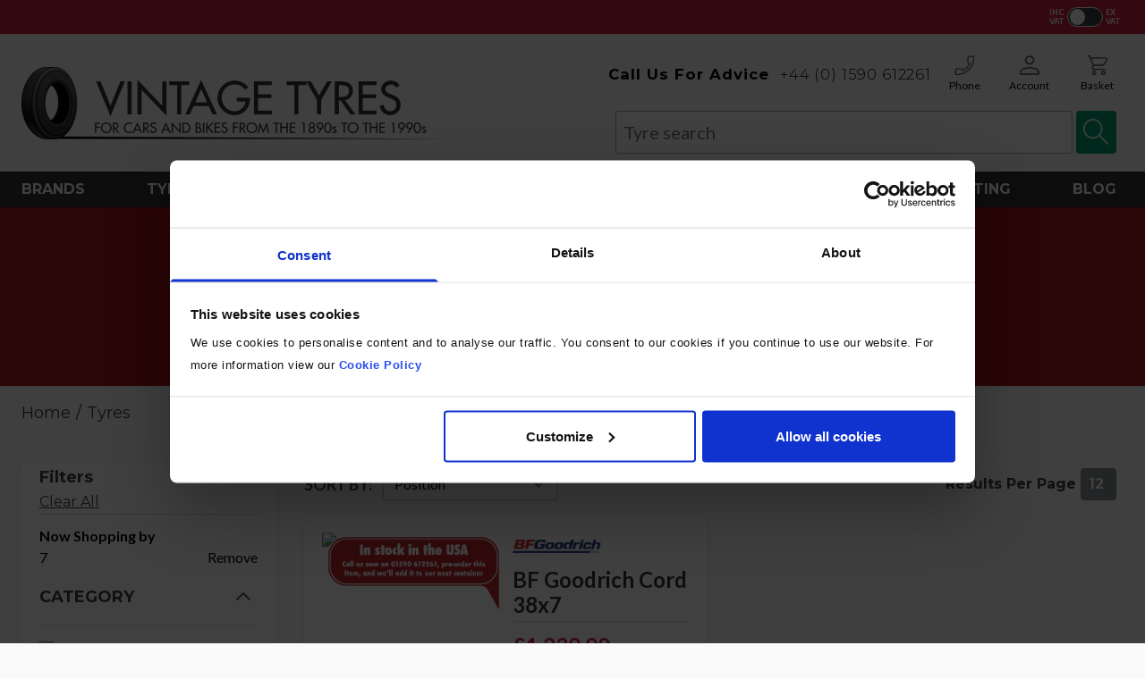

--- FILE ---
content_type: text/html; charset=UTF-8
request_url: https://www.vintagetyres.com/tyres/width/700
body_size: 55917
content:
<!doctype html>
<html lang="en">
<head >
    <meta charset="utf-8"/>
<meta name="title" content="Width: 7 |  Tyres | Vintage Tyres"/>
<meta name="description" content="Shop our full range of vintage tyres, with options for cars and bikes from 1890 to the 1990s. We stock an extensive selection including radial, cross ply, white wall, beaded edge tyres &amp; more so you can find the ideal fit for your classic vehicle. | Width: 7"/>
<meta name="keywords" content=", Width: 7"/>
<meta name="robots" content="NOINDEX, NOFOLLOW"/>
<meta name="viewport" content="width=device-width, initial-scale=1"/>
<title>Width: 7 |  Tyres | Vintage Tyres</title>
<link  rel="stylesheet" type="text/css"  media="all" href="https://www.vintagetyres.com/static/version1765363278/frontend/Envisage/VintageTyres/en_GB/css/styles.css" />
<link  rel="stylesheet" type="text/css"  media="all" href="https://www.vintagetyres.com/static/version1765363278/frontend/Envisage/VintageTyres/en_GB/Amasty_Label/vendor/tooltipster/css/tooltipster.min.css" />
<link  rel="stylesheet" type="text/css"  defer="defer" href="https://www.vintagetyres.com/static/version1765363278/frontend/Envisage/VintageTyres/en_GB/Hyva_PayPalBraintree/css/apple-pay.css" />
<link  rel="stylesheet" type="text/css"  defer="defer" href="https://www.vintagetyres.com/static/version1765363278/frontend/Envisage/VintageTyres/en_GB/Hyva_PayPalBraintree/css/google-pay.css" />
<script  type="text/javascript"  defer="defer" src="//translate.google.com/translate_a/element.js?cb=googleTranslateElementInit"></script>
<link  rel="icon" type="image/x-icon" href="https://www.vintagetyres.com/media/favicon/stores/1/favicon-32x32.png" />
<link  rel="shortcut icon" type="image/x-icon" href="https://www.vintagetyres.com/media/favicon/stores/1/favicon-32x32.png" />
<link rel="preconnect" href="https://fonts.gstatic.com">
<link rel="preconnect" href="https://fonts.googleapis.com">
<link rel="preconnect" href="https://graph.instagram.com">
<link rel="preconnect" href="https://fonts.gstatic.com">
<link rel="preconnect" href="https://tawk.to">

<!--
<!--Start of Tawk.to Script-->
<script type="text/javascript">
document.addEventListener("DOMContentLoaded", function(){
var Tawk_API=Tawk_API||{}, Tawk_LoadStart=new Date();
(function(){
var s1=document.createElement("script"),s0=document.getElementsByTagName("script")[0];
s1.async=true;
s1.src='https://embed.tawk.to/5e1476c17e39ea1242a36e95/default';
s1.charset='UTF-8';
s1.setAttribute('crossorigin','*');
s0.parentNode.insertBefore(s1,s0);
})();
});
</script>
<!--End of Tawk.to Script-->

<!-- Google Tag Manager -->
<script>(function(w,d,s,l,i){w[l]=w[l]||[];w[l].push({'gtm.start':
new Date().getTime(),event:'gtm.js'});var f=d.getElementsByTagName(s)[0],
j=d.createElement(s),dl=l!='dataLayer'?'&l='+l:'';j.async=true;j.src=
'https://www.googletagmanager.com/gtm.js?id='+i+dl;f.parentNode.insertBefore(j,f);
})(window,document,'script','dataLayer','GTM-KFLTGK7');</script>
<!-- End Google Tag Manager -->

<!-- Google Tag Manager (noscript) -->
<noscript><iframe src="https://www.googletagmanager.com/ns.html?id=GTM-KFLTGK7"
height="0" width="0" style="display:none;visibility:hidden"></iframe></noscript>
<!-- End Google Tag Manager (noscript) -->
<meta name="google-site-verification" content="nrKldKjpzUtafLVwf6-7fx97BHwt3UuaE2GVWEou_NI" />

<style>
@-moz-document url-prefix() {
.cms-index-index.page-layout-2columns-right .columns .main {
  grid-column: unset;
}
}
#google_translate_element select option {
 color:black!important;
}
#eyebrow .currency {
    display: none;
}
.page-products .page-wrapper div#category-view-container {
    min-height:200px;
}
.page-products.make-model-landing .cat-text-container .category-description {
  overflow-x:hidden;
}
.brand-brand-index .top-container:before {
    content: '';
    min-height: 200px;
    display: block;
    background: url('https://vintagetyres.com/media/brands-banner.png') no-repeat;
    background-size: 100% 200px;
}
.page-products.make-model-landing .page-wrapper .category-image img {
    margin-top: 20px;
}
@media(max-width:768px) {
.page-products.page-with-filter .cat-text-container {
    padding: 0;
}
div#google_translate_element {
    margin-right: 20px;
}
}
.old-price {
    display: none;
}
body.catalog-product-view .paypal.checkout.paypal-logo input[type="image"] {width: 50%;}
body.catalog-product-view .paypal.checkout.paypal-logo { width: 80%;text-align:center;}
.page-wrapper .home-category.drinks-coolers { background: url('/media/catalog/category/Drinks_Coolers_button.png') no-repeat; background-position: bottom; background-size: contain; position: relative; }
.page-wrapper .home-category.drinks-coolers a { height: 100%; width: 100%; }
.page-wrapper .home-category.drinks-coolers:hover { cursor: pointer; }
.page-wrapper .home-category.drinks-coolers .category-title-container { left: 0; }

</style>                    <script>
        window.getWpGA4Cookie = function(name) {
            match = document.cookie.match(new RegExp(name + '=([^;]+)'));
            if (match) return decodeURIComponent(match[1].replace(/\+/g, ' ')) ;
        };

        window.dataLayer = window.dataLayer || [];
                var dl4Objects = [{"pageName":"Width: 7 |  Tyres | Vintage Tyres","pageType":"category"},{"ecommerce":{"items":[{"item_name":"BF Goodrich Cord 38x7","affiliation":"Main Website - Main Website Store - GB Store","item_id":"1328","price":1025,"item_category":"Tyres","item_list_name":"Tyres","item_list_id":"3","index":1}],"item_list_id":"3","item_list_name":"Tyres"},"event":"view_item_list"}];
        for (var i in dl4Objects) {
            window.dataLayer.push({ecommerce: null});
            window.dataLayer.push(dl4Objects[i]);
        }
                var wpGA4Cookies = ['wp_ga4_user_id','wp_ga4_customerGroup'];
        wpGA4Cookies.map(function(cookieName) {
            var cookieValue = window.getWpGA4Cookie(cookieName);
            if (cookieValue) {
                var dl4Object = {};
                dl4Object[cookieName.replace('wp_ga4_', '')] = cookieValue;
                window.dataLayer.push(dl4Object);
            }
        });
    </script>

    <!-- TrustBox script -->
<script type="text/javascript" src="//widget.trustpilot.com/bootstrap/v5/tp.widget.bootstrap.min.js" async></script>
<!-- End TrustBox script --><script>
    var BASE_URL = 'https://www.vintagetyres.com/';
    var THEME_PATH = 'https://www.vintagetyres.com/static/version1765363278/frontend/Envisage/VintageTyres/en_GB';
    var COOKIE_CONFIG = {
        "expires": null,
        "path": "\u002F",
        "domain": ".www.vintagetyres.com",
        "secure": true,
        "lifetime": "3600",
        "cookie_restriction_enabled": false    };
    var CURRENT_STORE_CODE = 'en';
    var CURRENT_WEBSITE_ID = '1';

    window.hyva = window.hyva || {}

    window.cookie_consent_groups = window.cookie_consent_groups || {}
    window.cookie_consent_groups['necessary'] = true;

    window.cookie_consent_config = window.cookie_consent_config || {};
    window.cookie_consent_config['necessary'] = [].concat(
        window.cookie_consent_config['necessary'] || [],
        [
            'user_allowed_save_cookie',
            'form_key',
            'mage-messages',
            'private_content_version',
            'mage-cache-sessid',
            'last_visited_store',
            'section_data_ids'
        ]
    );
</script>
<script>
    'use strict';
    (function( hyva, undefined ) {

        function lifetimeToExpires(options, defaults) {

            const lifetime = options.lifetime || defaults.lifetime;

            if (lifetime) {
                const date = new Date;
                date.setTime(date.getTime() + lifetime * 1000);
                return date;
            }

            return null;
        }

        function generateRandomString() {

            const allowedCharacters = '0123456789abcdefghijklmnopqrstuvwxyzABCDEFGHIJKLMNOPQRSTUVWXYZ',
                length = 16;

            let formKey = '',
                charactersLength = allowedCharacters.length;

            for (let i = 0; i < length; i++) {
                formKey += allowedCharacters[Math.round(Math.random() * (charactersLength - 1))]
            }

            return formKey;
        }

        const sessionCookieMarker = {noLifetime: true}

        const cookieTempStorage = {};

        const internalCookie = {
            get(name) {
                const v = document.cookie.match('(^|;) ?' + name + '=([^;]*)(;|$)');
                return v ? v[2] : null;
            },
            set(name, value, days, skipSetDomain) {
                let expires,
                    path,
                    domain,
                    secure,
                    samesite;

                const defaultCookieConfig = {
                    expires: null,
                    path: '/',
                    domain: null,
                    secure: false,
                    lifetime: null,
                    samesite: 'lax'
                };

                const cookieConfig = window.COOKIE_CONFIG || {};

                expires = days && days !== sessionCookieMarker
                    ? lifetimeToExpires({lifetime: 24 * 60 * 60 * days, expires: null}, defaultCookieConfig)
                    : lifetimeToExpires(window.COOKIE_CONFIG, defaultCookieConfig) || defaultCookieConfig.expires;

                path = cookieConfig.path || defaultCookieConfig.path;
                domain = !skipSetDomain && (cookieConfig.domain || defaultCookieConfig.domain);
                secure = cookieConfig.secure || defaultCookieConfig.secure;
                samesite = cookieConfig.samesite || defaultCookieConfig.samesite;

                document.cookie = name + "=" + encodeURIComponent(value) +
                    (expires && days !== sessionCookieMarker ? '; expires=' + expires.toGMTString() : '') +
                    (path ? '; path=' + path : '') +
                    (domain ? '; domain=' + domain : '') +
                    (secure ? '; secure' : '') +
                    (samesite ? '; samesite=' + samesite : 'lax');
            },
            isWebsiteAllowedToSaveCookie() {
                const allowedCookies = this.get('user_allowed_save_cookie');
                if (allowedCookies) {
                    const allowedWebsites = JSON.parse(unescape(allowedCookies));

                    return allowedWebsites[CURRENT_WEBSITE_ID] === 1;
                }
                return false;
            },
            getGroupByCookieName(name) {
                const cookieConsentConfig = window.cookie_consent_config || {};
                let group = null;
                for (let prop in cookieConsentConfig) {
                    if (!cookieConsentConfig.hasOwnProperty(prop)) continue;
                    if (cookieConsentConfig[prop].includes(name)) {
                        group = prop;
                        break;
                    }
                }
                return group;
            },
            isCookieAllowed(name) {
                const cookieGroup = this.getGroupByCookieName(name);
                return cookieGroup
                    ? window.cookie_consent_groups[cookieGroup]
                    : this.isWebsiteAllowedToSaveCookie();
            },
            saveTempStorageCookies() {
                for (const [name, data] of Object.entries(cookieTempStorage)) {
                    if (this.isCookieAllowed(name)) {
                        this.set(name, data['value'], data['days'], data['skipSetDomain']);
                        delete cookieTempStorage[name];
                    }
                }
            }
        };

        hyva.getCookie = (name) => {
            const cookieConfig = window.COOKIE_CONFIG || {};

            if (cookieConfig.cookie_restriction_enabled && ! internalCookie.isCookieAllowed(name)) {
                return cookieTempStorage[name] ? cookieTempStorage[name]['value'] : null;
            }

            return internalCookie.get(name);
        }

        hyva.setCookie = (name, value, days, skipSetDomain) => {
            const cookieConfig = window.COOKIE_CONFIG || {};

            if (cookieConfig.cookie_restriction_enabled && ! internalCookie.isCookieAllowed(name)) {
                cookieTempStorage[name] = {value, days, skipSetDomain};
                return;
            }
            return internalCookie.set(name, value, days, skipSetDomain);
        }


        hyva.setSessionCookie = (name, value, skipSetDomain) => {
            return hyva.setCookie(name, value, sessionCookieMarker, skipSetDomain)
        }

        hyva.getBrowserStorage = () => {
            const browserStorage = window.localStorage || window.sessionStorage;
            if (!browserStorage) {
                console.warn('Browser Storage is unavailable');
                return false;
            }
            try {
                browserStorage.setItem('storage_test', '1');
                browserStorage.removeItem('storage_test');
            } catch (error) {
                console.warn('Browser Storage is not accessible', error);
                return false;
            }
            return browserStorage;
        }

        hyva.postForm = (postParams) => {
            const form = document.createElement("form");

            let data = postParams.data;

            if (! postParams.skipUenc && ! data.uenc) {
                data.uenc = btoa(window.location.href);
            }
            form.method = "POST";
            form.action = postParams.action;

            Object.keys(postParams.data).map(key => {
                const field = document.createElement("input");
                field.type = 'hidden'
                field.value = postParams.data[key];
                field.name = key;
                form.appendChild(field);
            });

            const form_key = document.createElement("input");
            form_key.type = 'hidden';
            form_key.value = hyva.getFormKey();
            form_key.name="form_key";
            form.appendChild(form_key);

            document.body.appendChild(form);

            form.submit();
        }

        hyva.getFormKey = function () {
            let formKey = hyva.getCookie('form_key');

            if (!formKey) {
                formKey = generateRandomString();
                hyva.setCookie('form_key', formKey);
            }

            return formKey;
        }

        hyva.formatPrice = (value, showSign, options = {}) => {
            const groupSeparator = options.groupSeparator;
            const decimalSeparator = options.decimalSeparator
            delete options.groupSeparator;
            delete options.decimalSeparator;
            const formatter = new Intl.NumberFormat(
                'en\u002DGB',
                Object.assign({
                    style: 'currency',
                    currency: 'GBP',
                    signDisplay: showSign ? 'always' : 'auto'
                }, options)
            );
            return (typeof Intl.NumberFormat.prototype.formatToParts === 'function') ?
                formatter.formatToParts(value).map(({type, value}) => {
                    switch (type) {
                        case 'currency':
                            return '\u00A3' || value;
                        case 'minusSign':
                            return '- ';
                        case 'plusSign':
                            return '+ ';
                        case 'group':
                            return groupSeparator !== undefined ? groupSeparator : value;
                        case 'decimal':
                            return decimalSeparator !== undefined ? decimalSeparator : value;
                        default :
                            return value;
                    }
                }).reduce((string, part) => string + part) :
                formatter.format(value);
        }

        const formatStr = function (str, nStart) {
            const args = Array.from(arguments).slice(2);

            return str.replace(/(%+)([0-9]+)/g, (m, p, n) => {
                const idx = parseInt(n) - nStart;

                if (args[idx] === null || args[idx] === void 0) {
                    return m;
                }
                return p.length % 2
                    ? p.slice(0, -1).replace('%%', '%') + args[idx]
                    : p.replace('%%', '%') + n;
            })
        }

        hyva.str = function (string) {
            const args = Array.from(arguments);
            args.splice(1, 0, 1);

            return formatStr.apply(undefined, args);
        }

        hyva.strf = function () {
            const args = Array.from(arguments);
            args.splice(1, 0, 0);

            return formatStr.apply(undefined, args);
        }

        /**
         * Take a html string as `content` parameter and
         * extract an element from the DOM to replace in
         * the current page under the same selector,
         * defined by `targetSelector`
         */
        hyva.replaceDomElement = (targetSelector, content) => {
            // Parse the content and extract the DOM node using the `targetSelector`
            const parser = new DOMParser();
            const doc = parser.parseFromString(content, 'text/html');
            const contentNode = doc.querySelector(targetSelector);

            // Bail if content or target can't be found
            if (!contentNode || !document.querySelector(targetSelector)) {
                return;
            }

                        hyva.activateScripts(contentNode);
            
            // Replace the old DOM node with the new content
            document.querySelector(targetSelector).replaceWith(contentNode);

            // Reload customerSectionData and display cookie-messages if present
            window.dispatchEvent(new CustomEvent("reload-customer-section-data"));
            hyva.initMessages();
        }

        hyva.removeScripts = (contentNode) => {
            const scripts = contentNode.getElementsByTagName('script');
            for (let i = 0; i < scripts.length; i++) {
                scripts[i].parentNode.removeChild(scripts[i]);
            }
            const templates = contentNode.getElementsByTagName('template');
            for (let i = 0; i < templates.length; i++) {
                const container = document.createElement('div');
                container.innerHTML = templates[i].innerHTML;
                hyva.removeScripts(container);
                templates[i].innerHTML = container.innerHTML;
            }
        }

        hyva.activateScripts = (contentNode) => {
            // Create new array from HTMLCollection to avoid mutation of collection while manipulating the DOM.
            const scripts = Array.from(contentNode.getElementsByTagName('script'));

            // Iterate over all script tags to duplicate+inject each into the head
            for (const original of scripts) {
                const script = document.createElement('script');
                original.type && (script.type = original.type);
                script.innerHTML = original.innerHTML;

                // Remove the original (non-executing) script from the contentNode
                original.parentNode.removeChild(original)

                // Add script to head
                document.head.appendChild(script);
            }

            return contentNode;
        }

        const replace = {['+']: '-', ['/']: '_', ['=']: ','};
        hyva.getUenc = () => btoa(window.location.href).replace(/[+/=]/g, match => replace[match]);

        let currentTrap;

        const focusableElements = (rootElement) => {
            const selector = 'button, [href], input, select, textarea, details, [tabindex]:not([tabindex="-1"]';
            return Array.from(rootElement.querySelectorAll(selector))
                .filter(el => {
                    return el.style.display !== 'none'
                        && !el.disabled
                        && el.tabIndex !== -1
                        && (el.offsetWidth || el.offsetHeight || el.getClientRects().length)
                })
        }

        const focusTrap = (e) => {
            const isTabPressed = e.key === 'Tab' || e.keyCode === 9;
            if (!isTabPressed) return;

            const focusable = focusableElements(currentTrap)
            const firstFocusableElement = focusable[0]
            const lastFocusableElement = focusable[focusable.length - 1]

            e.shiftKey
                ? document.activeElement === firstFocusableElement && (lastFocusableElement.focus(), e.preventDefault())
                : document.activeElement === lastFocusableElement && (firstFocusableElement.focus(), e.preventDefault())
        };

        hyva.releaseFocus = (rootElement) => {
            if (currentTrap && (!rootElement || rootElement === currentTrap)) {
                currentTrap.removeEventListener('keydown', focusTrap)
                currentTrap = null
            }
        }
        hyva.trapFocus = (rootElement) => {
            if (!rootElement) return;
            hyva.releaseFocus()
            currentTrap = rootElement
            rootElement.addEventListener('keydown', focusTrap)
            const firstElement = focusableElements(rootElement)[0]
            firstElement && firstElement.focus()
        }

        hyva.safeParseNumber = (rawValue) => {
            const number = rawValue ? parseFloat(rawValue) : null;

            return Array.isArray(number) || isNaN(number) ? rawValue : number;
        }

        const toCamelCase = s => s.split('_').map(word => word.charAt(0).toUpperCase() + word.slice(1)).join('');
        hyva.createBooleanObject = (name, value = false, additionalMethods = {}) => {

            const camelCase = toCamelCase(name);
            const key = '__hyva_bool_' + name

            return new Proxy(Object.assign(
                additionalMethods,
                {
                    [key]: !!value,
                    [name]() {return !!this[key]},
                    ['!' + name]() {return !this[key]}, // @deprecated This does not work with non-CSP Alpine
                    ['not' + camelCase]() {return !this[key]},
                    ['toggle' + camelCase]() {this[key] = !this[key]},
                    [`set${camelCase}True`]() {this[key] = true},
                    [`set${camelCase}False`]() {this[key] = false},
                }
            ), {
                set(target, prop, value) {
                    return prop === name
                        ? (target[key] = !!value)
                        : Reflect.set(...arguments);
                }
            })
        }

                hyva.alpineInitialized = (fn) => window.addEventListener('alpine:initialized', fn, {once: true})
        window.addEventListener('alpine:init', () => Alpine.data('{}', () => ({})), {once: true});
                window.addEventListener('user-allowed-save-cookie', () => internalCookie.saveTempStorageCookies())

    }( window.hyva = window.hyva || {} ));
</script>
<script>
    if (!window.IntersectionObserver) {
        window.IntersectionObserver = function (callback) {
            this.observe = el => el && callback(this.takeRecords());
            this.takeRecords = () => [{isIntersecting: true, intersectionRatio: 1}];
            this.disconnect = () => {};
            this.unobserve = () => {};
        }
    }
</script>

<meta property="og:type" content="product.group"/>
<meta property="og:title" content="Width&#x3A;&#x20;7&#x20;&#x7C;&#x20;&#x20;Tyres&#x20;&#x7C;&#x20;Vintage&#x20;Tyres"/>
<meta property="og:description" content="Shop&#x20;our&#x20;full&#x20;range&#x20;of&#x20;vintage&#x20;tyres,&#x20;with&#x20;options&#x20;for&#x20;cars&#x20;and&#x20;bikes&#x20;from&#x20;1890&#x20;to&#x20;the&#x20;1990s.&#x20;We&#x20;stock&#x20;an&#x20;extensive&#x20;selection&#x20;including&#x20;radial,&#x20;cross&#x20;ply,&#x20;white&#x20;wall,&#x20;beaded&#x20;edge&#x20;tyres&#x20;&amp;amp&#x3B;&#x20;more&#x20;so&#x20;you&#x20;can&#x20;find&#x20;the&#x20;ideal&#x20;fit&#x20;for&#x20;your&#x20;classic&#x20;vehicle."/>
<meta property="og:url" content="https://www.vintagetyres.com/tyres/width/700"/>
<meta property="og:site_name" content="Vintage Tyres"/>
<meta property="og:image" content="https://www.vintagetyres.com/media/catalog/category/unnamed_17__1.png"/>
<meta property="og:image:width" content="2160"/>
<meta property="og:image:height" content="300"/>
<script type="application/ld+json">{"@context":"http:\/\/schema.org","@type":"WebSite","url":"https:\/\/www.vintagetyres.com\/","name":"Vintage Tyres"}</script><script type="application/ld+json">{"@context":"http:\/\/schema.org","@type":"BreadcrumbList","itemListElement":[{"@type":"ListItem","item":{"@id":"https:\/\/www.vintagetyres.com\/tyres\/width\/700","name":"Tyres"},"position":1}]}</script>    <style>.mst-nav__horizontal-bar {display:none}.mst-nav__label .mst-nav__label-item._highlight a{color: #ff5501;}.navigation-horizontal .block-actions.filter-actions {display: none;} /* Display filters rules - begin */.sidebar .filter-options .filter-options-item[data-nav-position=horizontal] {display:none;}/* Display filters rules - end */</style>
</head>
<body id="html-body" class="page-with-filter page-products categorypath-tyres category-tyres mst-nav__theme-hyva-reset mst-nav__theme-hyva-default mst-nav__theme-envisage-vintagetyres catalog-category-view page-layout-2columns-left">
<input name="form_key" type="hidden" value="0s8F7zhmn1TmuBqj" />
    <noscript>
        <section class="message global noscript border-b-2 border-blue-500 bg-blue-50 shadow-none m-0 px-0 rounded-none font-normal">
            <div class="container text-center">
                <p>
                    <strong>JavaScript seems to be disabled in your browser.</strong>
                    <span>
                        For the best experience on our site, be sure to turn on Javascript in your browser.                    </span>
                </p>
            </div>
        </section>
    </noscript>


<script>
    function initCartDrawer() {
        return {
            open: false,
            isLoading: false,
            cart: {},
			pmAddpopup: {},
            maxItemsToDisplay: 10,
            itemsCount: 0,
            totalCartAmount: 0,
            getData(data) {
                if (data.cart) {
                    this.cart = data.cart;
                    this.itemsCount = data.cart.items && data.cart.items.length || 0;
                    this.totalCartAmount = this.cart.summary_count;
                    this.setCartItems();
                }

				if(data.pixie_addpop) {
					this.pmAddpopup = data.pixie_addpop;
				}

                this.isLoading = false;
            },
            cartItems: [],
            getItemCountTitle() {
                return hyva.strf('(%0 of %1)', this.maxItemsToDisplay, this.itemsCount);
            },
			getLineTotal() {
				return '('+this.itemsCount+')';
			},

			getToSpend() {
				return this.pmAddpopup.to_spend;
			},

			getCrossSell() {
					return this.pmAddpopup.product_list.replaceAll("pixiescript", "script");
			},

			getSpecials() {
				return this.pmAddpopup.specials
			},

			getSummarySubtotal() {
				if(this.itemsCount > 1) {
					return 'Subtotal ('+this.itemsCount+')'
				}
				return 'Subtotal ('+this.itemsCount+')'
			},
            setCartItems() {
                this.cartItems = this.cart.items && this.cart.items.sort((a, b) => b.item_id - a.item_id) || [];

                if (this.maxItemsToDisplay > 0) {
                    this.cartItems = this.cartItems.slice(0, parseInt(this.maxItemsToDisplay, 10));
                }
            },
            deleteItemFromCart(itemId) {

                var cartDiscountElement = document.querySelector('.cart-discount');
                if (cartDiscountElement) {
                    cartDiscountElement.style.display = 'none';
                }

                this.isLoading = true;

                const formKey = hyva.getFormKey();
                const postUrl = BASE_URL + 'checkout/sidebar/removeItem/';

                fetch(postUrl, {
                    "headers": {
                        "content-type": "application/x-www-form-urlencoded; charset=UTF-8",
                    },
                    "body": "form_key=" + formKey + "&item_id=" + itemId,
                    "method": "POST",
                    "mode": "cors",
                    "credentials": "include"
                }).then(response => {
                    if (response.redirected) {
                        window.location.href = response.url;
                    } else if (response.ok) {
                        return response.json();
                    } else {
                        window.dispatchMessages && window.dispatchMessages([{
                            type: 'warning',
                            text: 'Could\u0020not\u0020remove\u0020item\u0020from\u0020quote.'
                        }]);
                        this.isLoading = false;
                    }
                }).then(result => {
                    window.dispatchMessages && window.dispatchMessages([{
                        type: result.success ? 'success' : 'error',
                        text: result.success
                            ? 'You\u0020removed\u0020the\u0020item.'
                            : result.error_message
                    }], result.success ? 5000 : 0)
                    window.dispatchEvent(new CustomEvent('reload-customer-section-data'));
					// Empty cross sell for reload
					document.querySelector("#pm-crosssell-block").innerHTML = "";
					loadPixieFeatures();

					if(this.itemsCount - 1 < 1) {
						// PIXIE EMPTY CART FIX
						toggleBodyclass();
						document.querySelector(".pixie-linecount").innerHTML = "0";
					}
                });
            },
			updateQty(itemId,event) {

                var cartDiscountElement = document.querySelector('.cart-discount');
                if (cartDiscountElement) {
                    cartDiscountElement.style.display = 'none';
                }

				var qty = event.target.value;
				if(qty == 0) {
					return this.deleteItemFromCart(itemId);
				}
				this.isLoading = true;

                const formKey = hyva.getFormKey();
                const postUrl = BASE_URL + 'checkout/sidebar/updateItemQty/';

                fetch(postUrl, {
                    "headers": {
                        "content-type": "application/x-www-form-urlencoded; charset=UTF-8",
                    },
                    "body": "form_key=" + formKey + "&item_id=" + itemId + "&item_qty="+qty,
                    "method": "POST",
                    "mode": "cors",
                    "credentials": "include"
                }).then(response => {
                    if (response.redirected) {
                        window.location.href = response.url;
                    } else if (response.ok) {
                        return response.json();
                    } else {
                        window.dispatchMessages && window.dispatchMessages([{
                            type: 'warning',
                            text: 'Could\u0020not\u0020update\u0020item\u0020from\u0020quote.'
                        }]);
                        this.isLoading = false;
                    }
                }).then(result => {
                    window.dispatchMessages && window.dispatchMessages([{
                        type: result.success ? 'success' : 'error',
                        text: result.success
                            ? 'You\u0020updated\u0020the\u0020item.'
                            : result.error_message
                    }], result.success ? 5000 : 0)
                    window.dispatchEvent(new CustomEvent('reload-customer-section-data'));
					// Empty cross sell for reload
					document.querySelector("#pm-crosssell-block").innerHTML = "";
					loadPixieFeatures();
                });
            }
        }
    }


	// QTY SELECTORS
	function reduceItemQty(event) {

		var relinput = event.currentTarget.parentNode.querySelector(".flex .sidebar-qty");
		var qty   = parseInt(relinput.value) - 1;
		relinput.value = qty;

		var updateEvent = new Event('change');
  		relinput.dispatchEvent(updateEvent);


	}

	function increaseItemQty(event) {

		var relinput = event.currentTarget.parentNode.querySelector(".flex .sidebar-qty");
		var qty   = parseInt(relinput.value) + 1;
		relinput.value = qty;

		var updateEvent = new Event('change');
  		relinput.dispatchEvent(updateEvent);

	}

	// SPLIDES

	window.addEventListener('toggle-cart', function(event){

		document.querySelector("body").classList.add("pixie-cartdrawer-in");
		loadPixieFeatures();
	});

	function toggleBodyclass() {
		document.querySelector("body").classList.remove("pixie-cartdrawer-in");

	}


	function loadPixieFeatures() {

		loadSplide();
		loadCrossSell();

	}

	function loadSplide() {

					const styleSheetHref = 'https\u003A\u002F\u002Fwww.vintagetyres.com\u002Fstatic\u002Fversion1765363278\u002Ffrontend\u002FEnvisage\u002FVintageTyres\u002Fen_GB\u002FPixieMedia_Hyva\u002Fcss\u002Fsplide4.min.css'

			if (typeof window.SplideCSS === 'undefined') {
				const style = document.createElement("link");
				style.rel = "stylesheet";
				style.type = "text/css";
				style.href = styleSheetHref;

				const insertAt = document.getElementsByTagName('link')[0];
				if (insertAt) { // prevent conflicts by loading before other CSS
					insertAt.parentNode.insertBefore(style, insertAt);
				} else {
					document.head.appendChild(style);
				}
				window.SplideCSS = 'loaded';
			}

		if (typeof window.Splide === 'function') {
			//initSplide();
		} else {
						const scriptSource = 'https\u003A\u002F\u002Fwww.vintagetyres.com\u002Fstatic\u002Fversion1765363278\u002Ffrontend\u002FEnvisage\u002FVintageTyres\u002Fen_GB\u002FPixieMedia_Hyva\u002Fjs\u002Fsplide4.min.js';

			const pendingLoadScript = Array.from(document.scripts).find(script => script.src === scriptSource);

			if (pendingLoadScript){ // Splide is already being loaded
				//pendingLoadScript.addEventListener('load', () => initSplide());
				return;
			}

			const script = document.createElement('script')
			script.src = scriptSource;
			script.async = true;

			//script.addEventListener('load', () => initSplide());
			document.head.append(script);
		}
	}


	function loadCrossSell() {

		// Basket product specials

		var crosssellPopup = document.querySelector("#pm-crosssell-block .block-products-list");
		var spolite = 1; // On first load the inner element is a document-fragment which is not detectable
		var existOuterSp = setInterval(function() {
		if(typeof crosssellPopup !== undefined && crosssellPopup !== null || spolite > 20) {

			console.log("loading cross sell");
			clearInterval(existOuterSp);

			var existConditionSp = setInterval(function() {
				var spWrap = document.querySelector('.splide.splider_shorty_crosssell_carousel');
				   if (spWrap !== undefined && spWrap !== null) {
				   	   clearInterval(existConditionSp);
					   initSplideCrossSell();
				}
			  }, 100);


		}
		spolite++;
		}, 100);


	}

	function initSplideCrossSell() {



			const element = document.querySelector('#pm-crosssell-block [data-splide-id="pm-ident-shorty_crosssell_carousel"]');

				if(!element.classList.contains("is-active")) {
					new Splide('.splide.splider_shorty_crosssell_carousel', {

						type: 'slide',
						rewind: true,
						perPage: 1.33,
						perMove: 1,
						gap: '20px',
						autoplay: false,
						updateOnMove: true,
						arrows: 'slider',

						breakpoints: {
							550: { perPage: 1, perMove: 1 },
							767: { perPage: 1.33, perMode: 1 },
							1024: { perPage: 1, perMove: 1 }

						},

						classes: {
							pagination: 'splide__pagination bottom-auto top-full mt-2',
							page      : 'splide__pagination__page shadow',
						}
					}).mount();

					// Reinit ajax cart
					window.setAjaxCart();
				}


	}



</script>
<section id="cart-drawer"
         x-data="initCartDrawer()"
         @private-content-loaded.window="getData($event.detail.data)"
         @toggle-cart.window="open=true"
         @keydown.window.escape="open=false"
>
    <template x-if="cart && cart.summary_count">
        <div role="dialog"
             aria-labelledby="cart-drawer-title"
             aria-modal="true"
                          class="fixed inset-y-0 right-0 z-30 flex max-w-full">
            <div class="backdrop"
                 x-show="open"
                 x-transition:enter="ease-in-out duration-500"
                 x-transition:enter-start="opacity-0"
                 x-transition:enter-end="opacity-100"
                 x-transition:leave="ease-in-out duration-500"
                 x-transition:leave-start="opacity-100"
                 x-transition:leave-end="opacity-0"
                                  aria-label="Close panel" style="background:rgba(0,0,0,.5)"></div>
            <div class="relative w-screen max-w-md shadow-2xl pixie-slide-in-sizer"
                 x-show="open"
                 x-transition:enter="transform transition ease-in-out duration-500 sm:duration-700"
                 x-transition:enter-start="translate-x-full"
                 x-transition:enter-end="translate-x-0"
                 x-transition:leave="transform transition ease-in-out duration-500 sm:duration-700"
                 x-transition:leave-start="translate-x-0"
                 x-transition:leave-end="translate-x-full"
            >

                <div class="flex flex-col h-full bg-white shadow-xl">
                    
                    <header class="p-5 py-8 bg-pgreen relative">
                        <span id="cart-drawer-title" class="text-lg title text-white flex items-center">
                            <span class="text-white text-md text-xl md:text-2xl font-semibold uppercase flex items-center">YOUR BASKET <b class="font-normal ml-2" x-html="getLineTotal()"></b>
                            </span>


						<div
                    x-show="open"
                    x-transition:enter="ease-in-out duration-500"
                    x-transition:enter-start="opacity-0"
                    x-transition:enter-end="opacity-100"
                    x-transition:leave="ease-in-out duration-500"
                    x-transition:leave-start="opacity-100"
                    x-transition:leave-end="opacity-0" class="absolute" style="top:50%; right:20px; transform: translate(0,-50%);">
                    <button @click="open=false" aria-label="Close panel" id="cart-drawer-close" onclick="toggleBodyclass()"
                            class="w-6 h-6 transition duration-150 ease-in-out hover:text-black float-left">
                        <img src="https://www.vintagetyres.com/static/version1765363278/frontend/Envisage/VintageTyres/en_GB/images/assets/slidein-activefilter-remove.svg" loading="lazy" style="filter:invert(1);" class="w-6 h-6" height="22" width="22" alt="Close basket" />
                    </button>
                </div>
                    </header>




                    
                    <div class="relative overflow-y-auto overflow-x-hidden bg-white border-container" id="pm-cart-popup-wrapper" style="padding-bottom:30px;">

						<div id="pm-extra-block" x-html="getToSpend()" class="clear-slider" style="box-sizing:border-box;"></div>
                        <template x-for="item in cartItems">
                            <div class="flex items-start p-4 border-b border-pbordergreylight space-x-4 transition duration-150 ease-in-out pm-cart-popup-item">
                                <a :href="item.product_url" class="w-1/4">
                                    <img
                                        :src="item.product_image.src"
                                        :width="item.product_image.width"
                                        :height="item.product_image.height"
                                        loading="lazy"
                                    />
                                </a>
                                <div class="w-3/4 space-y-2">

									<div class="flex justify-between" style="margin-bottom: 0px;">
                                    <div class="font-semibold">
                                        <span class="text-sm">
                                            <span x-html="item.product_name"></span>
                                        </span>
                                    </div>

									<div class="">

											<button class="inline-flex w-6 h-6" style="margin-top: 2px;"
													@click="deleteItemFromCart(item.item_id)"
											>
												<?xml version="1.0" encoding="UTF-8"?><svg id="Layer_2" xmlns="http://www.w3.org/2000/svg" viewBox="0 0 28.61 28.61"><defs><style>.cls-bin-1,.cls-bin-2{fill:none;}.cls-bin-2{stroke:#000;stroke-miterlimit:10;stroke-width:1.5px;}</style></defs><g id="Layer_15"><path class="cls-bin-2" d="m21.08,8.34v13.27c0,.85-.69,1.54-1.55,1.54h-10.46c-.85,0-1.55-.69-1.55-1.54v-13.27"/><line class="cls-bin-2" x1="5.65" y1="8.34" x2="22.96" y2="8.34"/><path class="cls-bin-2" d="m11.52,8.34v-2.1c0-.42.35-.77.77-.77h4.02c.43,0,.77.34.77.77v2.1"/><line class="cls-bin-2" x1="12.12" y1="13" x2="12.12" y2="18.49"/><line class="cls-bin-2" x1="16.5" y1="13" x2="16.5" y2="18.49"/><rect class="cls-bin-1" width="28.61" height="28.61"/></g></svg>											</button>
										</div>
									</div>

									<span class="text-xs grey" x-text="'Product code: '+item.product_sku"></span>
									<div :class="'w-full hasotr-'+item.pixie_otr" style="margin: 5px 0 0;">
                                    <template x-for="option in item.options">
                                        <div class="grey  text-xs">
                                            <span class="font-normal" x-text="option.label + ':'"></span>
                                            <span class="text-secondary" x-html="option.value"></span>
                                        </div>
                                    </template>
									</div>
									<div class="grey  text-xs" x-show="item.pixie_otr">
                                            <span class="font-normal" x-text="'Custom Length:'"></span>
                                            <span class="text-secondary" x-html="item.qty"></span>
                                        </div>





									<div class="sm:flex block justify-between items-center" style="margin-top: 20px;">

									<!-- PM QTY UPDATE -->
									<div class="cartshelf-qty-wrapper">
									<div class=" flex items-center bg-whitepm-qty-selector" x-show="!item.pixie_otr" >
										<div style="width:35px; min-width:35px; height:35px" class="pm-qty-down p-2 flex items-center cursor-pointer border border-black rounded-md" onclick="reduceItemQty(event)"><?xml version="1.0" encoding="UTF-8"?><svg id="Layer_2" xmlns="http://www.w3.org/2000/svg" viewBox="0 0 22.39 22.39"><defs><style>.cls-qty-minus-1,.cls-qty-minus-2{fill:none;}.cls-qty-minus-2{stroke:#000;stroke-miterlimit:10;stroke-width:1.5px;}</style></defs><g id="Layer_15"><line class="cls-qty-minus-2" x1="2.41" y1="11.2" x2="19.98" y2="11.2"/><rect class="cls-qty-minus-1" width="22.39" height="22.39"/></g></svg></div>
										<div style=" height:35px; margin:0 5px" class="flex items-center pm-qty-input ">
										<input type="input" :name="item.item_id"
											    x-model="item.qty"
											   :value="item.qty"
											   x-on:change.debounce="updateQty(item.item_id,$event)"
											   class="sidebar-qty border border-pbordergreylight rounded-md" style="width: 60px; height:35px; font-size: 14px; text-align:center;"/>
										</div>
										<div style="width:35px; min-width:35px; height:35px" class="pm-qty-up p-2 flex items-center cursor-pointer border border-black rounded-md" onclick="increaseItemQty(event)"><?xml version="1.0" encoding="UTF-8"?><svg id="Layer_2" xmlns="http://www.w3.org/2000/svg" viewBox="0 0 22.39 22.39"><defs><style>.cls-qty-plus-1,.cls-qty-plus-2{fill:none;}.cls-qty-plus-2{stroke:#000;stroke-miterlimit:10;stroke-width:1.5px;}</style></defs><g id="Layer_15"><line class="cls-qty-plus-2" x1="2.41" y1="11.2" x2="19.98" y2="11.2"/><line class="cls-qty-plus-2" x1="11.2" y1="2.41" x2="11.2" y2="19.98"/><rect class="cls-qty-plus-1" width="22.39" height="22.39"/></g></svg></div>
									</div></div>
										<div class="pm-cartshelf-price sm:text-right text-left sm:mt-0 mt-4">
											<!--<span x-html="item.product_price"></span>-->
											<span x-html="item.pixie_linetotal"></span>
										</div>
								    </div>


								</div>
                            </div>
                        </template>

						<div id="pm-crosssell-block" x-html="getCrossSell()" class="clear-slider" style="box-sizing:border-box;"></div>
                    </div>



                    


                    

				<div class="relative grid p-4 bg-white text-sm" style="box-shadow:0px 3px 10px -2px #000; position:sticky; width:100%; top:100vh; left:0; z-index:9;">

                        <div id="cartsubtotalsblk" class="w-full font-semibold transition duration-150 ease-in-out flex items-center justify-between mb-2">
							<span x-text="getSummarySubtotal()"></span> 
						    <b>
						        <span class="price-excluding-tax" x-html="cart.subtotal_excl_tax"></span>
						        <span class="price-including-tax" x-html="cart.subtotal_incl_tax"></span>
						    </b>
                        </div>
                        
                        <div class="w-full  space-x-4 transition duration-150 ease-in-out font-sm text-center">


							<a href="/checkout/cart/" class="button whitebutton blackhover mb-2 flex item-center justify-center" style="font-size:14px; height:50px; border-radius: 3px; padding:16px; margin: 10px 0; border-color:#000; width:100%; font-weight:bold; display:flex; align-items:center; justify-content: center; ">VIEW / EDIT BASKET <span x-html="getLineTotal()"></span></a>
                            <a href="https://www.vintagetyres.com/checkout/"
                               id="pm-to-checkout" class="inline-flex button greenbutton w-full text-center flex items-center mb-4" style="font-size:14px; padding:16px; height:50px; border-radius: 3px; margin: 10px 0; display:flex; align-items:center; justify-content: center; ">
                                <?xml version="1.0" encoding="UTF-8"?><svg id="Layer_2" xmlns="http://www.w3.org/2000/svg" viewBox="0 0 25.27 25.27"><defs><style>.cls-product-cta-basket-white-1,.cls-product-cta-basket-white-2{fill:none;}.cls-product-cta-basket-white-3{fill:#fff;}.cls-product-cta-basket-white-2{stroke:#fff;stroke-linecap:round;stroke-linejoin:round;stroke-width:1.5px;}</style></defs><g id="Layer_15"><path class="cls-product-cta-basket-white-2" d="m19.29,21.78H5.98c-.93,0-1.65-.85-1.54-1.83l1.27-11.76c.04-.41.38-.73.77-.73h12.3c.39,0,.73.31.77.73l1.27,11.76c.11.97-.61,1.83-1.54,1.83Z"/><path class="cls-product-cta-basket-white-2" d="m8.96,11.92v-4.76c0-2.03,1.64-3.67,3.67-3.67h0c2.03,0,3.67,1.64,3.67,3.67v4.76"/><path class="cls-product-cta-basket-white-3" d="m10.26,11.92c0,.72-.58,1.3-1.3,1.3s-1.3-.58-1.3-1.3.58-1.3,1.3-1.3,1.3.58,1.3,1.3Z"/><path class="cls-product-cta-basket-white-3" d="m15.01,11.92c0,.72.58,1.3,1.3,1.3s1.3-.58,1.3-1.3-.58-1.3-1.3-1.3-1.3.58-1.3,1.3Z"/><rect class="cls-product-cta-basket-white-1" width="25.27" height="25.27"/></g></svg> CHECKOUT SECURELY                            </a>

                            
                            <span @click="open=false" aria-label="Close panel" onclick="toggleBodyclass()"
                               class="underline font-semibold " style="text-align: left; float:left; margin: 10px 0 5px 0;">
                                Continue shopping                            </a>
                        </div>

                    </div>
				</div>
            </div>
            <div
    class="z-50 fixed inset-0 grid place-items-center bg-white/70 text-slate-800"
    x-cloak
    x-show="isLoading"
    x-transition.opacity.duration.200ms
>
    <div class="flex gap-10 items-center p-4">
        <svg xmlns="http://www.w3.org/2000/svg" viewBox="0 0 57 57" width="57" height="57" fill="none" stroke="currentColor" stroke-width="2" aria-hidden="true">
    <style>
        @keyframes spinner-ball-triangle1 {
            0% { transform: translate(0%, 0%); }
            33% { transform: translate(38%, -79%); }
            66% { transform: translate(77%, 0%); }
            100% { transform: translate(0%, 0%); }
        }

        @keyframes spinner-ball-triangle2 {
            0% { transform: translate(0%, 0%); }
            33% { transform: translate(38%, 79%); }
            66% { transform: translate(-38%, 79%); }
            100% { transform: translate(0%, 0%); }
        }

        @keyframes spinner-ball-triangle3 {
            0% { transform: translate(0%, 0%); }
            33% { transform: translate(-77%, 0%); }
            66% { transform: translate(-38%, -79%); }
            100% { transform: translate(0%, 0%); }
        }
    </style>
    <circle cx="5" cy="50" r="5" style="animation: spinner-ball-triangle1 2.2s linear infinite"/>
    <circle cx="27" cy="5" r="5" style="animation: spinner-ball-triangle2 2.2s linear infinite"/>
    <circle cx="49" cy="50" r="5" style="animation: spinner-ball-triangle3 2.2s linear infinite"/>
</svg>
        <span class="text-xl select-none">
            Loading...        </span>
    </div>
</div>
        </div>
    </template>
</section>
<style>#pm-to-checkout.button svg { width:23px; height:23px; margin-right:3px; } #pm-cart-popup-wrapper .pm-cart-popup-item:first-of-type { border-top:0;  } body .button.whitebutton.blackhover:hover { background:#000 !important; </style>
<script>
    document.body.addEventListener('touchstart', () => {}, {passive: true})
</script>

<script src="https://www.vintagetyres.com/static/version1765363278/frontend/Envisage/VintageTyres/en_GB/Amasty_ProductLabelsHyva/js/am-label.js"
        type="module"></script>
<script>
    window.addEventListener('Amasty.Label.loaded', function () {
        window.Amasty.Label.initialize({
            'label_reload': 'https\u003A\u002F\u002Fwww.vintagetyres.com\u002Famasty_label\u002Fajax\u002Flabel\u002F'
        });
    });
</script>
<div class="page-wrapper"><header class="page-header"><a class="action skip sr-only focus:not-sr-only focus:absolute focus:z-40 focus:bg-white
   contentarea"
   href="#contentarea">
    <span>
        Skip to Content    </span>
</a>


<script>

    // listen to add to cart success
    document.addEventListener('DOMContentLoaded', function() {
        function checkForSuccessMessage() {
            const successMessage = document.querySelector('div.message.success');
            if (successMessage && successMessage.innerHTML.includes('shopping cart')) {
                clearInterval(checkInterval);
                window.dispatchEvent(new CustomEvent('toggle-cart'));
            }
        }
        var checkInterval = setInterval(checkForSuccessMessage, 1000);
    });

    function initHeader () {
        return {
            searchOpen: false,
            cart: {},
            getData(data) {
                if (data.cart) { this.cart = data.cart }
            }
        }
    }
</script>
<div id="eyebrow" class="pt-2 pb-2 relative z-30 w-full bg-container-darker text-right text-white text-sm">
    <div class="max-w-full xl:container flex flex-wrap w-full px-3 md:justify-end md:px-6 mx-auto mt-0 font-bold">
        <div class="md:hidden mobile-logo inline-flex w-1/3 lg:w-60 lg:mt-4 lg:mt-0 items-center">
            <a href="/">
                <img src="https://www.vintagetyres.com/static/version1765363278/frontend/Envisage/VintageTyres/en_GB/images/mobile-logo.png" width="175px" alt="Vintage Tyres" />
            </a>
        </div>
        <div class="inline-block lg:px-5 language flex items-center ml-auto">
    <!-- Code provided by Google -->
    <div id="google_translate_element"></div>
    <script type="text/javascript">
      function googleTranslateElementInit() {
        new google.translate.TranslateElement({pageLanguage: 'en', includedLanguages: 'en,fr,de,it,es'}, 'google_translate_element'); //remove the layout
      }
    </script>
    <style>
        select.goog-te-combo {
            background: transparent;
            border: 0;
            padding: 0;
            margin: 0;
        }
        .skiptranslate.goog-te-gadget span {
            display: none;
        }
        .skiptranslate.goog-te-gadget {
            font-size: 0;
            height: 18px;
        }
        .goog-te-gadget .goog-te-combo {
            margin: 0;
            color: white;
            font-family: 'Lato';
            font-weight: 600;
            line-height: 21px;
        }
    </style>
</div>
        <div class="inline-block px-5 pl-1 lg:px-5 currency flex items-center">            <div x-data="{ open: false }"
         class=""
    >
        <div class="title-font text-white hidden font-bold text-sm lg:inline-block">
            Currency        </div>
        <div class="relative inline-block text-left">
            <div>
                <button @click.prevent="open = !open"
                        @click.away="open = false"
                        @keydown.window.escape="open=false"
                        type="button"
                        class="inline-flex justify-center w-full border-0 bg-white rounded text-black font-black ml-2 pl-1.5 pr-1.5"
                        aria-haspopup="true"
                        aria-expanded="true"
                >
                    £                </button>
            </div>
            <nav x-cloak=""
                 x-show="open"
                 class="absolute right-0 top-full z-20 w-56 py-2 mt-1 overflow-auto origin-top-left rounded-sm shadow-lg sm:w-48 lg:mt-3 bg-container-lighter" id="options-menu">
                <div class="my-1" role="menu" aria-orientation="vertical" aria-labelledby="options-menu">
                                                                                                                    <a
                               class="block px-4 py-2 lg:px-5 lg:py-2 hover:bg-gray-100"
                               href="#"
                               @click.prevent='hyva.postForm({"action":"https:\/\/www.vintagetyres.com\/directory\/currency\/switch\/","data":{"currency":"EUR","uenc":"aHR0cHM6Ly93d3cudmludGFnZXR5cmVzLmNvbS90eXJlcy93aWR0aC83MDA~"}})'
                            >
                                EUR                            </a>
                                                            </div>
            </nav>
        </div>
    </div>
</div>
        <div x-data="vat($el)" x-init="checkVat()" class="inline-flex lg:pl-3 toggle align-center items-center pr-0 md:m-0">
            <label id="toggleSwitch" class="switch">
              <input name="vatselector" class="vat__input" type="checkbox" x-on:click="setVat($el)">
              <span class="slider round"></span>
            </label>
        </div>
                
        <script defer="">
            function vat(el) {
                return {
                    check: el.querySelector('.vat__input'),
                    body: document.querySelector('body'),
                    IncVat: localStorage.getItem("incVat"),
                    slider: el.querySelector('.slider'),
                    checkVat() {
                        
                        // PIXIE had to rewrite this
                        if (this.IncVat === 'true') {
                            // If checkbox is true proccess the VAT.
                            var getStyle = this.slider.removeAttribute('style');
                            this.check.checked = false;
                        } else if (this.IncVat === 'false') {
                            this.body.classList.add('ex_vat');
                            var getStyle = this.slider.removeAttribute('style');
                            this.check.checked = true;
                        } else if (this.IncVat === null) {
                            // Set to incVat by default
                            localStorage.setItem('incVat', 'true');
                            this.body.classList.remove('ex_vat');
                            var getStyle = this.slider.removeAttribute('style');
                            this.check.checked = false; 
                        }
                        // PIXIE had to rewrite this
                    },
                    setVat() {
                        this.processVat();

                        if (this.check.checked == false) {
                            this.IncVat = localStorage.setItem('incVat', 'true'); // Fix here to assign value using =
                        } else {
                            this.IncVat = localStorage.setItem('incVat', 'false'); // Fix here to assign value using =
                        }
                    },
                    processVat() {
                        const check = el.querySelector('.vat__input');
                        const body = document.querySelector('body');

                        if (check.checked == true) {
                            body.classList.add('ex_vat');
                            // showing the excluding Tax prices and hiding the including tax ones
                            var tierExcVats = document.getElementsByClassName('tierExcVat');
                            for (var i = 0; i < tierExcVats.length; i++) {
                                tierExcVats[i].style.display = "inline";
                            }

                            var tierIncVat = document.getElementsByClassName('tierIncVat');
                            for (var i = 0; i < tierIncVat.length; i++) {
                                tierIncVat[i].style.display = "none";
                            }
                        } else {
                            body.classList.remove('ex_vat');
                            // showing the including tax prices and hiding the excluding tax ones
                            var tierIncVat = document.getElementsByClassName('tierIncVat');
                            for (var i = 0; i < tierIncVat.length; i++) {
                                tierIncVat[i].style.display = "block";
                            }
                            var tierExcVats = document.getElementsByClassName('tierExcVat');
                            for (var i = 0; i < tierExcVats.length; i++) {
                                tierExcVats[i].style.display = "none";
                            }
                        }
                    }
                }
            }
        </script>
        
    </div>
</div>
<div id="header"
     class="relative z-20 w-full order-2 md:order-1"
     x-data="initHeader()"
     @private-content-loaded.window="getData(event.detail.data)"
>
    <div class="max-w-full xl:container hidden md:flex flex-wrap items-center justify-between w-full max-w-full px-6 lg:py-3 mx-auto mt-0" id="searchToggle">

        <a @click="showNav()"
               class="hidden sm:flex lg:hidden items-center justify-center cursor-pointer"
            <svg class="hidden w-16 h-16 p-4 fill-current"
                 :class="{ 'block': open }"
                 xmlns="http://www.w3.org/2000/svg" width="20" height="20"
                 viewBox="0 0 20 20">
                <path fill-rule="evenodd" clip-rule="evenodd"
                      d="M18.278 16.864a1 1 0 0 1-1.414 1.414l-4.829-4.828-4.828 4.828a1 1 0 0
                  1-1.414-1.414l4.828-4.829-4.828-4.828a1 1 0 0 1 1.414-1.414l4.829 4.828
                  4.828-4.828a1 1 0 1 1 1.414 1.414l-4.828 4.829 4.828 4.828z">
                </path>
            </svg>
            <svg class="block w-12 h-12 p-2.5 fill-current hamburger"
                 xmlns="http://www.w3.org/2000/svg" width="20" height="20"
                 viewBox="0 0 20 20">
                <path
                      d="M0 3h20v2H0V3zm0 6h20v2H0V9zm0 6h20v2H0v-2z">
                </path>
            </svg>
        </a>

        <!--Logo-->
        <div class="hidden md:inline-flex md:w-1/3 lg:w-1/2">
            <div class="order-1 sm:order-2 lg:order-1 w-full pb-2 sm:w-auto sm:pb-0">
    <a
        class="flex items-center justify-center text-xl font-medium tracking-wide text-gray-800
            no-underline hover:no-underline font-title"
        href="https://www.vintagetyres.com/"
        aria-label="Go&#x20;to&#x20;Home&#x20;page"
    >
        <img
            src="https://www.vintagetyres.com/media/logo/stores/1/logo_1.png"
            alt="Vintage&#x20;Tyres"
            width="500"            height="81"            loading="eager"
        />
            </a>
</div>
        </div>

        <!--Main Navigation-->
        <div class="flex flex-wrap w-full items-end order-3 justify-end max-w-xl md:inline-flex md:w-1/2 lg:w-1/2">

            <div class="flex w-full justify-end text-end pt-3 pb-3 hidden md:flex items-center">

                <p class="inline-flex flex-wrap sm:text-md lg:text-xl tracking-wider font-montserrat items-center">
                                        <strong style="font-size: smaller;">Call Us For Advice</strong> 
                    <a style="font-size: smaller;" class="lg:pl-3 text-black no-underline font-light tracking-wider" href="tel:441590612261">+44 (0) 1590 612261 </a>
                                    </p>

                <p class="text-sm ml-auto text-lato pl-3 pr-3 inline-flex flex-wrap">
                    <a href="tel:01590612261">
                        <img class="block mx-auto pb-1" src='https://www.vintagetyres.com/static/version1765363278/frontend/Envisage/VintageTyres/en_GB/images/contact.png' width="22px" height="22px" alt="" />
                        <span class="text-center block w-full text-xs">Phone</span>
                    </a>
                </p>

                <!--Customer Icon & Dropdown-->
                <p class="text-sm ml-auto text-lato pl-3 pr-3 inline-flex flex-wrap">
                    <a href="/customer/account">
                        <img class="block mx-auto pb-1" src='https://www.vintagetyres.com/static/version1765363278/frontend/Envisage/VintageTyres/en_GB/images/account.png' width="22px" height="22px" alt="" />
                        <span class="text-center block w-full text-xs">Account</span>
                    </a>
                </p>
                <!--Cart Icon-->
                <a id="menu-cart-icon"
                   @click.prevent.stop="cart.summary_count > 0 ? $dispatch('toggle-cart',{}) : null;"                   class="relative inline-flex flex-wrap no-underline hover:text-black pl-3"
                   href="https://www.vintagetyres.com/checkout/cart/index/"
                >
                    <img class="block mx-auto pb-1" src='https://www.vintagetyres.com/static/version1765363278/frontend/Envisage/VintageTyres/en_GB/images/basket.png' width="22px" height="22px" alt="" />

                    <span x-text="cart.summary_count"
                          class="absolute top-0 right-0 hidden h-5 px-2 py-1 -mt-5 -mr-4 text-xs font-semibold
                            leading-none text-center text-white uppercase transform -translate-x-5
                            translate-y-1/2 rounded-full bg-primary"
                          :class="{
                            'hidden': !cart.summary_count,
                            'block': cart.summary_count }"
                    ></span>
                    <span class="block mx-auto text-lato w-full text-center text-xs">Basket</span>
                </a>

            </div>

            <div class="hidden w-full justify-end text-end lg:flex">

                <!--Search-->
                <div class="w-full hidden md:flex mt-2 mb-2 align-center h-12 px-2"
                     id="search-content"
                >
                    
<div class="container p-0 lg:pr-1 text-black inline-block ml-auto flex-end justify-end" x-data="initMirasvitSearch()" @click.away="closeSearch">
    <form class="form minisearch h-full" id="search_mini_form" action="https://www.vintagetyres.com/catalogsearch/result/" method="get" autocomplete="off">
        <label class="hidden" for="search" data-role="minisearch-label">
            <span>Search</span>
        </label>
        <input id="search" x-ref="searchInput" type="search" name="q" value="" placeholder="Tyre&#x20;search" maxlength="128" class="w-full p-2 text-lg leading-normal transition appearance-none text-grey-800
                focus:outline-none focus:border-transparent lg:text-xl rounded border-gray-400
                h-full" x-on:keyup.debounce.300="doSearch($refs.searchInput.value)" x-on:click.debounce.150="openSearch" x-on:keydown.debounce.100="startSearch($refs.searchInput.value)" />
    </form>


    <div x-cloak x-show="isOpen" id="mirasvitSearchResults" class="border-solid border border-gray-400 w-full p-2 text-lg leading-normal 
    transition appearance-none text-grey-800 lg:text-xl relative bg-white rounded">
                <div class="flex flex-row justify-center items-center w-full h-full absolute select-none z-40"
     style="left: 50%;top: 50%;transform: translateX(-50%) translateY(-50%);background: rgba(255,255,255,0.7);"
     x-show="isLoading"
     x-transition:enter="ease-out duration-200"
     x-transition:enter-start="opacity-0"
     x-transition:enter-end="opacity-100"
     x-transition:leave="ease-in duration-200"
     x-transition:leave-start="opacity-100"
     x-transition:leave-end="opacity-0">
    <!-- By Sam Herbert (@sherb), for everyone. More @ http://goo.gl/7AJzbL -->
    <svg width="57" height="57" viewBox="0 0 57 57" xmlns="http://www.w3.org/2000/svg" stroke="#fff"
         class="stroke-current text-primary">
        <g fill="none" fill-rule="evenodd">
            <g transform="translate(1 1)" stroke-width="2">
                <circle cx="5" cy="50" r="5">
                    <animate attributeName="cy"
                             begin="0s" dur="2.2s"
                             values="50;5;50;50"
                             calcMode="linear"
                             repeatCount="indefinite"/>
                    <animate attributeName="cx"
                             begin="0s" dur="2.2s"
                             values="5;27;49;5"
                             calcMode="linear"
                             repeatCount="indefinite"/>
                </circle>
                <circle cx="27" cy="5" r="5">
                    <animate attributeName="cy"
                             begin="0s" dur="2.2s"
                             from="5" to="5"
                             values="5;50;50;5"
                             calcMode="linear"
                             repeatCount="indefinite"/>
                    <animate attributeName="cx"
                             begin="0s" dur="2.2s"
                             from="27" to="27"
                             values="27;49;5;27"
                             calcMode="linear"
                             repeatCount="indefinite"/>
                </circle>
                <circle cx="49" cy="50" r="5">
                    <animate attributeName="cy"
                             begin="0s" dur="2.2s"
                             values="50;50;5;50"
                             calcMode="linear"
                             repeatCount="indefinite"/>
                    <animate attributeName="cx"
                             from="49" to="49"
                             begin="0s" dur="2.2s"
                             values="49;5;27;49"
                             calcMode="linear"
                             repeatCount="indefinite"/>
                </circle>
            </g>
        </g>
    </svg>
    <div class="ml-10 text-primary text-xl">
        Loading...    </div>
</div>
        <template x-if="hotSearch">
            <div>
                <p class="text-lg leading-normal transition appearance-none text-grey-800 lg:text-xl">Recent Searches: </p>
                <div class="my-3 flex flex-wrap">
                                                                        <span x-on:click="hotSearchClickEvent" class="m-1 bg-gray-200 hover:bg-gray-300 rounded-full px-2 font-bold text-sm leading-loose cursor-pointer">Waymaster</span>
                                                    <span x-on:click="hotSearchClickEvent" class="m-1 bg-gray-200 hover:bg-gray-300 rounded-full px-2 font-bold text-sm leading-loose cursor-pointer">Ensign</span>
                                                    <span x-on:click="hotSearchClickEvent" class="m-1 bg-gray-200 hover:bg-gray-300 rounded-full px-2 font-bold text-sm leading-loose cursor-pointer">Camac</span>
                                                    <span x-on:click="hotSearchClickEvent" class="m-1 bg-gray-200 hover:bg-gray-300 rounded-full px-2 font-bold text-sm leading-loose cursor-pointer">Comp</span>
                                                    <span x-on:click="hotSearchClickEvent" class="m-1 bg-gray-200 hover:bg-gray-300 rounded-full px-2 font-bold text-sm leading-loose cursor-pointer">Motorcycle</span>
                                                            </div>
            </div>
        </template>
        <template x-if="searchResults">
            <div class="">
                                    <p class="text-lg leading-normal transition appearance-none text-grey-800 lg:text-xl">Products:                         <template x-if="searchItems != ''">
                            <span class="text-gray-500" x-html="searchItemsTotal  + ' Items'"></span>
                        </template>
                    </p>
                    <div class="container mx-auto grid xs:grid-cols-1 mb-6 sm:grid-cols-1 md:grid-cols-1 lg:grid-cols-1 p-2 md:pt-0 gap-4">
                        <template x-for="item in searchItems">
                            <div class="flex flex-wrap bg-white shadow-lg rounded-lg overflow-hidden w-full">
                                <a x-bind:href="`${item.url}`" class="w-full flex flex-wrap">
                                    <div class="inline-flex w-1/5">
                                        <img x-bind:src="`${item.imageUrl}`" class="mx-auto" />
                                    </div>
                                    <div class="inline-flex p-4 py-2 w-2/3 flex-wrap">
                                        <h4 class="text-gray-900 font-bold text-base lg:text-lg" x-html="item.name"></h4>
                                        <p class="text-gray-600 text-xs truncate mb-1" x-html="item.description"></p>
                                        <div class="flex item-center justify-between lg:flex-col xl:flex-row">
                                            <span class="text-gray-700 font-medium text-base" x-html="item.price"></span>
                                        </div>
                                    </div>
                                </a>
                            </div>
                        </template>
                        <template x-if="searchItems == ''">
                            <p>No results found.</p>
                        </template>
                    </div>
                                                        <div class="py-4 px-6 w-full order-2 col-span-12">
                    <hr class="">
                    <div class="flex items-center justify-center">
                        <a x-bind:href="numberResultsUrl">
                            <p class="text-gray-900 transition duration-300 hover:text-gray-500 font-bold text-base lg:text-lg mt-4" x-html="numberResults"></p>
                        </a>
                    </div>
                </div>
            </div>
        </template>
        <template x-if="noResults">
            <div>
                <p class="text-lg leading-normal transition appearance-none text-grey-800 lg:text-xl" x-html="noResultsText"></p>
            </div>
        </template>
    </div>
</div>
<style>
    i {
        margin: 5px;
    }
</style>
<script>
    function initMirasvitSearch() {
        return {
            //initialize Variables 
            hotSearch: false,
            searchResults: false,
            noResults: false,
            isLoading: false,
            isOpen: false,
            php_config: {"query":"","priceFormat":{"pattern":"\u00a3%s","precision":2,"requiredPrecision":2,"decimalSymbol":".","groupSymbol":",","groupLength":3,"integerRequired":false},"minSearchLength":3,"url":"https:\/\/www.vintagetyres.com\/searchautocomplete\/ajax\/suggest\/","storeId":"1","delay":300,"isAjaxCartButton":false,"isShowCartButton":false,"isShowImage":true,"isShowPrice":true,"isShowSku":true,"isShowRating":false,"isShowDescription":true,"isShowStockStatus":false,"layout":"1column","popularTitle":"Popular Suggestions","popularSearches":["Waymaster","Ensign","Camac","Comp","Motorcycle"],"isTypeaheadEnabled":false,"typeaheadUrl":"https:\/\/www.vintagetyres.com\/searchautocomplete\/ajax\/typeahead\/","minSuggestLength":2,"currency":"GBP","limit":12},
            searchItems: [],
            searchCategories: [],
            searchPages: [],
            xhttp: false,
            noResultsText: '',
            numberResults: '',
            numberResultsUrl: '',
            searchItemsTotal: '',
            searchCategoriesTotal: '',
            searchPagesTotal: '',

            searchMap: {
                'magento_cms_page': 'Pages',
                'magento_catalog_category': 'Categories',
                'magento_catalog_product': 'Items'
            },

            hotSearchClickEvent: function(ev) {
                var hotSearchClick = event.currentTarget.innerText;
                document.getElementById("search").value = hotSearchClick;
                this.doSearch(hotSearchClick);
            },
            openSearch: function() {
                this.isOpen = true;
                searchValue = document.getElementById("search").value.length;
                if (searchValue >= this.php_config.minSearchLength) {
                    this.hideHotSearch();
                } else {
                    this.showHotSearch();
                    this.hideSearchResults();
                }
            },
            startSearch: function(e) {
                if (e) {
                    this.isOpen = true;
                }
            },
            closeSearch: function() {
                this.isOpen = false;
            },
            showHotSearch: function() {
                this.hotSearch = true;
            },
            hideHotSearch: function() {
                this.hotSearch = false;
            },
            showSearchResults: function() {
                this.searchResults = true;
            },
            hideSearchResults: function() {
                this.searchResults = false;
            },
            showNoResults: function() {
                this.noResults = true;
            },
            hideNoResults: function() {
                this.noResults = false;
            },
            setNoResultsText(text) {
                if (!text) {
                    return;
                }

                this.noResultsText = text;
            },
            setNumberResults(text) {
                this.numberResults = text;
            },
            setNumberResultsUrl(text) {
                this.numberResultsUrl = text;
            },
            resetSearchData: function() {
                // Reinitialize Variables to avoid wrong search results. 
                this.searchPages = [];
                this.searchPagesTotal = 0;
                this.searchCategories = [];
                this.searchCategoriesTotal = 0;
                this.searchItems = [];
                this.searchItemsTotal = 0;
            },
            
            doSearch: function(query) {
                var self = this;
                // Min search length
                if (query.length < this.php_config.minSearchLength) {
                    this.showHotSearch();
                    this.isLoading = false;
                    this.hideSearchResults();
                    return;
                } else {
                    this.hideHotSearch();
                    this.isLoading = true;
                    this.showSearchResults();
                }

                // AJAX for searchautocomplete/ajax/suggest/ 
                if (this.xhttp) {
                    try {
                        this.xhttp.abort();
                    } catch {

                    }
                }
                this.xhttp = new XMLHttpRequest();
                var xhttp = this.xhttp;

                var queryEncoded = encodeURIComponent(query);
                var url = this.php_config.url + "/?q=" + queryEncoded + "&store_id=" + this.php_config.storeId + "&cat=false";

                xhttp.open("GET", url, true);
                xhttp.setRequestHeader("Content-Type", "application/json");

                xhttp.onreadystatechange = function() {
                    if (this.readyState == 4 && this.status == 200) {
                        // Response from ajax call in JSON. 
                        var response = JSON.parse(this.responseText);

                        self.resetSearchData();

                        // Product Search Results
                        for (index in response.indexes) {

                            if (response.indexes[index].items.length > 0) {
                                var res = response.indexes[index];
                                var identifier = res.identifier;
                                var map = null;

                                if (self.searchMap[res.identifier]) {
                                    map = self.searchMap[res.identifier];
                                    self['search' + map] = res.items;
                                    self['search' + map + 'Total'] = res.totalItems;
                                }
                            }
                        }

                        self.isLoading = false;
                        self.hideNoResults();
                        self.setNumberResults(response.textAll);
                        self.setNumberResultsUrl(response.urlAll);

                        if (response.noResults) {
                            self.setNoResultsText(response.textEmpty);
                            self.hideSearchResults();
                            self.showNoResults();
                        }
                    }
                };
                xhttp.send();
            }
        }
    }
</script>                    <button id="menu-search-icon"
                            class="inline-block no-underline bg-primary pt-1.5 pb-1.5 pr-2 pl-2 font-white rounded w-12 mx-auto"
                    >
                        <span class="sr-only label">
                            Search                        </span>

                        <img src="https://www.vintagetyres.com/static/version1765363278/frontend/Envisage/VintageTyres/en_GB/images/search.png" alt="" />
                    </button>
                </div>

            </div>

        </div>

    </div>

</div>
<div id="navigation" class="w-full md:order-2">
    <!--Search-->
    <div class="w-full hidden md:flex lg:hidden mt-2 mb-2 align-center h-12 px-2"
         id="search-content"
    >
        
<div class="container p-0 lg:pr-1 text-black inline-block ml-auto flex-end justify-end" x-data="initMirasvitSearch()" @click.away="closeSearch">
    <form class="form minisearch h-full" id="search_mini_form" action="https://www.vintagetyres.com/catalogsearch/result/" method="get" autocomplete="off">
        <label class="hidden" for="search" data-role="minisearch-label">
            <span>Search</span>
        </label>
        <input id="search" x-ref="searchInput" type="search" name="q" value="" placeholder="Tyre&#x20;search" maxlength="128" class="w-full p-2 text-lg leading-normal transition appearance-none text-grey-800
                focus:outline-none focus:border-transparent lg:text-xl rounded border-gray-400
                h-full" x-on:keyup.debounce.300="doSearch($refs.searchInput.value)" x-on:click.debounce.150="openSearch" x-on:keydown.debounce.100="startSearch($refs.searchInput.value)" />
    </form>


    <div x-cloak x-show="isOpen" id="mirasvitSearchResults" class="border-solid border border-gray-400 w-full p-2 text-lg leading-normal 
    transition appearance-none text-grey-800 lg:text-xl relative bg-white rounded">
                <div class="flex flex-row justify-center items-center w-full h-full absolute select-none z-40"
     style="left: 50%;top: 50%;transform: translateX(-50%) translateY(-50%);background: rgba(255,255,255,0.7);"
     x-show="isLoading"
     x-transition:enter="ease-out duration-200"
     x-transition:enter-start="opacity-0"
     x-transition:enter-end="opacity-100"
     x-transition:leave="ease-in duration-200"
     x-transition:leave-start="opacity-100"
     x-transition:leave-end="opacity-0">
    <!-- By Sam Herbert (@sherb), for everyone. More @ http://goo.gl/7AJzbL -->
    <svg width="57" height="57" viewBox="0 0 57 57" xmlns="http://www.w3.org/2000/svg" stroke="#fff"
         class="stroke-current text-primary">
        <g fill="none" fill-rule="evenodd">
            <g transform="translate(1 1)" stroke-width="2">
                <circle cx="5" cy="50" r="5">
                    <animate attributeName="cy"
                             begin="0s" dur="2.2s"
                             values="50;5;50;50"
                             calcMode="linear"
                             repeatCount="indefinite"/>
                    <animate attributeName="cx"
                             begin="0s" dur="2.2s"
                             values="5;27;49;5"
                             calcMode="linear"
                             repeatCount="indefinite"/>
                </circle>
                <circle cx="27" cy="5" r="5">
                    <animate attributeName="cy"
                             begin="0s" dur="2.2s"
                             from="5" to="5"
                             values="5;50;50;5"
                             calcMode="linear"
                             repeatCount="indefinite"/>
                    <animate attributeName="cx"
                             begin="0s" dur="2.2s"
                             from="27" to="27"
                             values="27;49;5;27"
                             calcMode="linear"
                             repeatCount="indefinite"/>
                </circle>
                <circle cx="49" cy="50" r="5">
                    <animate attributeName="cy"
                             begin="0s" dur="2.2s"
                             values="50;50;5;50"
                             calcMode="linear"
                             repeatCount="indefinite"/>
                    <animate attributeName="cx"
                             from="49" to="49"
                             begin="0s" dur="2.2s"
                             values="49;5;27;49"
                             calcMode="linear"
                             repeatCount="indefinite"/>
                </circle>
            </g>
        </g>
    </svg>
    <div class="ml-10 text-primary text-xl">
        Loading...    </div>
</div>
        <template x-if="hotSearch">
            <div>
                <p class="text-lg leading-normal transition appearance-none text-grey-800 lg:text-xl">Recent Searches: </p>
                <div class="my-3 flex flex-wrap">
                                                                        <span x-on:click="hotSearchClickEvent" class="m-1 bg-gray-200 hover:bg-gray-300 rounded-full px-2 font-bold text-sm leading-loose cursor-pointer">Waymaster</span>
                                                    <span x-on:click="hotSearchClickEvent" class="m-1 bg-gray-200 hover:bg-gray-300 rounded-full px-2 font-bold text-sm leading-loose cursor-pointer">Ensign</span>
                                                    <span x-on:click="hotSearchClickEvent" class="m-1 bg-gray-200 hover:bg-gray-300 rounded-full px-2 font-bold text-sm leading-loose cursor-pointer">Camac</span>
                                                    <span x-on:click="hotSearchClickEvent" class="m-1 bg-gray-200 hover:bg-gray-300 rounded-full px-2 font-bold text-sm leading-loose cursor-pointer">Comp</span>
                                                    <span x-on:click="hotSearchClickEvent" class="m-1 bg-gray-200 hover:bg-gray-300 rounded-full px-2 font-bold text-sm leading-loose cursor-pointer">Motorcycle</span>
                                                            </div>
            </div>
        </template>
        <template x-if="searchResults">
            <div class="">
                                    <p class="text-lg leading-normal transition appearance-none text-grey-800 lg:text-xl">Products:                         <template x-if="searchItems != ''">
                            <span class="text-gray-500" x-html="searchItemsTotal  + ' Items'"></span>
                        </template>
                    </p>
                    <div class="container mx-auto grid xs:grid-cols-1 mb-6 sm:grid-cols-1 md:grid-cols-1 lg:grid-cols-1 p-2 md:pt-0 gap-4">
                        <template x-for="item in searchItems">
                            <div class="flex flex-wrap bg-white shadow-lg rounded-lg overflow-hidden w-full">
                                <a x-bind:href="`${item.url}`" class="w-full flex flex-wrap">
                                    <div class="inline-flex w-1/5">
                                        <img x-bind:src="`${item.imageUrl}`" class="mx-auto" />
                                    </div>
                                    <div class="inline-flex p-4 py-2 w-2/3 flex-wrap">
                                        <h4 class="text-gray-900 font-bold text-base lg:text-lg" x-html="item.name"></h4>
                                        <p class="text-gray-600 text-xs truncate mb-1" x-html="item.description"></p>
                                        <div class="flex item-center justify-between lg:flex-col xl:flex-row">
                                            <span class="text-gray-700 font-medium text-base" x-html="item.price"></span>
                                        </div>
                                    </div>
                                </a>
                            </div>
                        </template>
                        <template x-if="searchItems == ''">
                            <p>No results found.</p>
                        </template>
                    </div>
                                                        <div class="py-4 px-6 w-full order-2 col-span-12">
                    <hr class="">
                    <div class="flex items-center justify-center">
                        <a x-bind:href="numberResultsUrl">
                            <p class="text-gray-900 transition duration-300 hover:text-gray-500 font-bold text-base lg:text-lg mt-4" x-html="numberResults"></p>
                        </a>
                    </div>
                </div>
            </div>
        </template>
        <template x-if="noResults">
            <div>
                <p class="text-lg leading-normal transition appearance-none text-grey-800 lg:text-xl" x-html="noResultsText"></p>
            </div>
        </template>
    </div>
</div>
<style>
    i {
        margin: 5px;
    }
</style>
<script>
    function initMirasvitSearch() {
        return {
            //initialize Variables 
            hotSearch: false,
            searchResults: false,
            noResults: false,
            isLoading: false,
            isOpen: false,
            php_config: {"query":"","priceFormat":{"pattern":"\u00a3%s","precision":2,"requiredPrecision":2,"decimalSymbol":".","groupSymbol":",","groupLength":3,"integerRequired":false},"minSearchLength":3,"url":"https:\/\/www.vintagetyres.com\/searchautocomplete\/ajax\/suggest\/","storeId":"1","delay":300,"isAjaxCartButton":false,"isShowCartButton":false,"isShowImage":true,"isShowPrice":true,"isShowSku":true,"isShowRating":false,"isShowDescription":true,"isShowStockStatus":false,"layout":"1column","popularTitle":"Popular Suggestions","popularSearches":["Waymaster","Ensign","Camac","Comp","Motorcycle"],"isTypeaheadEnabled":false,"typeaheadUrl":"https:\/\/www.vintagetyres.com\/searchautocomplete\/ajax\/typeahead\/","minSuggestLength":2,"currency":"GBP","limit":12},
            searchItems: [],
            searchCategories: [],
            searchPages: [],
            xhttp: false,
            noResultsText: '',
            numberResults: '',
            numberResultsUrl: '',
            searchItemsTotal: '',
            searchCategoriesTotal: '',
            searchPagesTotal: '',

            searchMap: {
                'magento_cms_page': 'Pages',
                'magento_catalog_category': 'Categories',
                'magento_catalog_product': 'Items'
            },

            hotSearchClickEvent: function(ev) {
                var hotSearchClick = event.currentTarget.innerText;
                document.getElementById("search").value = hotSearchClick;
                this.doSearch(hotSearchClick);
            },
            openSearch: function() {
                this.isOpen = true;
                searchValue = document.getElementById("search").value.length;
                if (searchValue >= this.php_config.minSearchLength) {
                    this.hideHotSearch();
                } else {
                    this.showHotSearch();
                    this.hideSearchResults();
                }
            },
            startSearch: function(e) {
                if (e) {
                    this.isOpen = true;
                }
            },
            closeSearch: function() {
                this.isOpen = false;
            },
            showHotSearch: function() {
                this.hotSearch = true;
            },
            hideHotSearch: function() {
                this.hotSearch = false;
            },
            showSearchResults: function() {
                this.searchResults = true;
            },
            hideSearchResults: function() {
                this.searchResults = false;
            },
            showNoResults: function() {
                this.noResults = true;
            },
            hideNoResults: function() {
                this.noResults = false;
            },
            setNoResultsText(text) {
                if (!text) {
                    return;
                }

                this.noResultsText = text;
            },
            setNumberResults(text) {
                this.numberResults = text;
            },
            setNumberResultsUrl(text) {
                this.numberResultsUrl = text;
            },
            resetSearchData: function() {
                // Reinitialize Variables to avoid wrong search results. 
                this.searchPages = [];
                this.searchPagesTotal = 0;
                this.searchCategories = [];
                this.searchCategoriesTotal = 0;
                this.searchItems = [];
                this.searchItemsTotal = 0;
            },
            
            doSearch: function(query) {
                var self = this;
                // Min search length
                if (query.length < this.php_config.minSearchLength) {
                    this.showHotSearch();
                    this.isLoading = false;
                    this.hideSearchResults();
                    return;
                } else {
                    this.hideHotSearch();
                    this.isLoading = true;
                    this.showSearchResults();
                }

                // AJAX for searchautocomplete/ajax/suggest/ 
                if (this.xhttp) {
                    try {
                        this.xhttp.abort();
                    } catch {

                    }
                }
                this.xhttp = new XMLHttpRequest();
                var xhttp = this.xhttp;

                var queryEncoded = encodeURIComponent(query);
                var url = this.php_config.url + "/?q=" + queryEncoded + "&store_id=" + this.php_config.storeId + "&cat=false";

                xhttp.open("GET", url, true);
                xhttp.setRequestHeader("Content-Type", "application/json");

                xhttp.onreadystatechange = function() {
                    if (this.readyState == 4 && this.status == 200) {
                        // Response from ajax call in JSON. 
                        var response = JSON.parse(this.responseText);

                        self.resetSearchData();

                        // Product Search Results
                        for (index in response.indexes) {

                            if (response.indexes[index].items.length > 0) {
                                var res = response.indexes[index];
                                var identifier = res.identifier;
                                var map = null;

                                if (self.searchMap[res.identifier]) {
                                    map = self.searchMap[res.identifier];
                                    self['search' + map] = res.items;
                                    self['search' + map + 'Total'] = res.totalItems;
                                }
                            }
                        }

                        self.isLoading = false;
                        self.hideNoResults();
                        self.setNumberResults(response.textAll);
                        self.setNumberResultsUrl(response.urlAll);

                        if (response.noResults) {
                            self.setNoResultsText(response.textEmpty);
                            self.hideSearchResults();
                            self.showNoResults();
                        }
                    }
                };
                xhttp.send();
            }
        }
    }
</script>        <button id="menu-search-icon"
                class="inline-block no-underline bg-primary pt-1.5 pb-1.5 pr-2 pl-2 font-white rounded w-12 mx-auto"
        >
            <span class="sr-only label">
                Search            </span>

            <img src="https://www.vintagetyres.com/static/version1765363278/frontend/Envisage/VintageTyres/en_GB/images/search.png" alt="" />
        </button>
    </div>
    <div class="lg:container md:flex flex-wrap w-full justify-start lg:justify-center lg:px-3 lg:px-6 lg:mx-auto mt-0 font-montserrat">
        <div x-data="initMenuMobile_696c97949b4fc()"
     class="z-20 order-2 sm:order-1 lg:order-2 navigation md:hidden w-full">
    <!-- mobile -->
    <div @load.window="setActiveMenu($el)"
         :class="{'min-h-screen fixed top-0 left-0 w-full' : open}"
         @toggle-mobile-menu.window="open = !open"
         @keydown.window.escape="open=false"
    >
        <div class="flex items-baseline justify-between menu-icon w-full">
            <div class="flex justify-between w-full">
                <a @click="showNav()"
                       class="flex items-center justify-center cursor-pointer w-1/5"
                       :class="{ 'ml-auto': open }">
                    <svg class="hidden w-16 h-16 p-4 fill-current"
                         :class="{ 'hidden' : !open, 'block': open }"
                         xmlns="http://www.w3.org/2000/svg" width="20" height="20"
                         viewBox="0 0 20 20">
                        <path fill-rule="evenodd" clip-rule="evenodd"
                              d="M18.278 16.864a1 1 0 0 1-1.414 1.414l-4.829-4.828-4.828 4.828a1 1 0 0
                          1-1.414-1.414l4.828-4.829-4.828-4.828a1 1 0 0 1 1.414-1.414l4.829 4.828
                          4.828-4.828a1 1 0 1 1 1.414 1.414l-4.828 4.829 4.828 4.828z">
                        </path>
                    </svg>
                    <svg class="block w-12 h-12 p-2.5 fill-current hamburger"
                         :class="{ 'hidden' : open, 'block': !open }"
                         xmlns="http://www.w3.org/2000/svg" width="20" height="20"
                         viewBox="0 0 20 20">
                        <path
                              d="M0 3h20v2H0V3zm0 6h20v2H0V9zm0 6h20v2H0v-2z">
                        </path>
                    </svg>
                </a>
                <a class="inline-flex items-center justify-center cursor-pointer w-1/5" href="tel:01590612261">
                    <img class="block mx-auto" src='https://www.vintagetyres.com/static/version1765363278/frontend/Envisage/VintageTyres/en_GB/images/mobile-phone.png' width="22px" height="22px" alt="" />
                </a>
                <div class="inline-flex mt-2 mb-2 align-center h-12 w-1/5"
                     id="search-content"
                     @click="showSearch()"
                >
                    <button id="menu-search-icon"
                            class="inline-block no-underline pt-1.5 pb-1.5 pr-2 pl-2 font-white rounded w-10 mx-auto"
                    >
                        <span class="sr-only label">
                            Search                        </span>

                        <img src="https://www.vintagetyres.com/static/version1765363278/frontend/Envisage/VintageTyres/en_GB/images/search.png" alt="" />
                    </button>
                </div>
                <a class="inline-flex items-center justify-center cursor-pointer w-1/5" href="/customer/account">
                    <img class="block mx-auto" src='https://www.vintagetyres.com/static/version1765363278/frontend/Envisage/VintageTyres/en_GB/images/mobile-account.png' width="22px" height="22px" alt="" />
                </a>
                <a class="inline-flex items-center justify-center cursor-pointer w-1/5" href="/checkout/cart">
                    <img class="block mx-auto" src='https://www.vintagetyres.com/static/version1765363278/frontend/Envisage/VintageTyres/en_GB/images/mobile-basket.png' width="22px" height="22px" alt="" />
                </a>
            </div>
        </div>

    </div>
</div>
<nav
    class="hidden w-full duration-150 ease-in-out transform border-t transition-display border-container mobile-nav order-4"
    :class="{ 'hidden' : !open }" id="mobile-nav"
>
<div data-content-type="html" data-appearance="default" data-element="main" data-decoded="true"><div class="level-0">
    <span class="flex items-center transition-transform duration-150 ease-in-out transform" :class="{
        '-translate-x-full' : mobilePanelActiveId,
        'translate-x-0' : !mobilePanelActiveId
    }">
        <a class="flex items-center w-full px-8 py-4 border-b cursor-pointer
        bg-container-lighter border-container level-0" href="/" title="Home">
            Home        
        </a>
    </span>
</div>
<div class="level-0">
    <span class="flex items-center transition-transform duration-150 ease-in-out transform" :class="{
        '-translate-x-full' : mobilePanelActiveId,
        'translate-x-0' : !mobilePanelActiveId
    }">
        <a class="flex items-center w-full px-8 py-4 border-b cursor-pointer
        bg-container-lighter border-container level-0" href="/tyre-search" title="Tyre Search">
        Tyre Search      
        </a>
    </span>
</div>
<div class="level-0">
    <span class="flex items-center transition-transform duration-150 ease-in-out transform" :class="{
        '-translate-x-full' : mobilePanelActiveId,
        'translate-x-0' : !mobilePanelActiveId
    }">
        <a class="flex items-center w-full px-8 py-4 border-b cursor-pointer
        bg-container-lighter border-container level-0" href="/tyre-search#shop-by-vehicle" title="Vehicle Search">
            Vehicle Search        
        </a>
    </span>
</div>
<div class="level-0">
    <span class="flex items-center transition-transform duration-150 ease-in-out transform" :class="{
        '-translate-x-full' : mobilePanelActiveId,
        'translate-x-0' : !mobilePanelActiveId
    }">
        <a class="flex items-center w-full px-8 py-4 border-b cursor-pointer
        bg-container-lighter border-container level-0" href="/brands/" title="Brands">
            Brands           
        </a>
    </span>
</div>
<div class="level-0">
    <span class="flex items-center transition-transform duration-150 ease-in-out transform" :class="{
        '-translate-x-full' : mobilePanelActiveId,
        'translate-x-0' : !mobilePanelActiveId
    }">
        <a class="flex items-center w-full px-8 py-4 border-b cursor-pointer
        bg-container-lighter border-container level-0" href="/tyre-fitting/" title="Tyre Fitting">
            Tyre Fitting           
        </a>
    </span>
</div>
<div class="level-0">
    <span class="flex items-center transition-transform duration-150 ease-in-out transform" :class="{
        '-translate-x-full' : mobilePanelActiveId,
        'translate-x-0' : !mobilePanelActiveId
    }">
        <a class="flex items-center w-full px-8 py-4 border-b cursor-pointer
        bg-container-lighter border-container level-0" href="/tools/" title="Tools">
            Tech Info           
        </a>
    </span>
</div>
<div class="level-0">
    <span class="flex items-center transition-transform duration-150 ease-in-out transform" :class="{
        '-translate-x-full' : mobilePanelActiveId,
        'translate-x-0' : !mobilePanelActiveId
    }">
        <a class="flex items-center w-full px-8 py-4 border-b cursor-pointer
        bg-container-lighter border-container level-0" href="/contact-us/" title="Contact">
            Contact Us         
        </a>
    </span>
</div>
<div class="level-0">
    <span class="flex items-center transition-transform duration-150 ease-in-out transform" :class="{
        '-translate-x-full' : mobilePanelActiveId,
        'translate-x-0' : !mobilePanelActiveId
    }">
        <a class="flex items-center w-full px-8 py-4 border-b cursor-pointer
        bg-container-lighter border-container level-0" href="/about/" title="About">
            About Us           
        </a>
    </span>
</div>
<div class="level-0">
    <span class="flex items-center transition-transform duration-150 ease-in-out transform" :class="{
        '-translate-x-full' : mobilePanelActiveId,
        'translate-x-0' : !mobilePanelActiveId
    }">
        <a class="flex items-center w-full px-8 py-4 border-b cursor-pointer
        bg-container-lighter border-container level-0" href="/blog/" title="Blog">
            Blog           
        </a>
    </span>
</div></div></nav>
<div class="mobile-search hidden order-5 w-full">
    <div class="w-full flex mt-2 mb-2 align-center h-12"
         id="search-content"
         :class=""
    >
        <div class="w-full text-base inline-flex">
    <form class="w-full form minisearch mr-0.5" id="search_mini_form"
          action="https://www.vintagetyres.com/catalogsearch/result/" method="get">
        <label class="hidden" for="search" data-role="minisearch-label">
            <span>Search</span>
        </label>
        <input id="search"
               x-ref="searchInput"
               type="search"
               name="q"
               value=""
               placeholder="Tyre&#x20;search"
               maxlength="128"
               class="w-full p-1 text-lg leading-normal transition appearance-none text-grey-800 sm:text-lg rounded h-full pl-4 border-gray-400"
        />
        <button type="submit"
                title="Search"
                class="action search sr-only"
                aria-label="Search"
        >
            Search        </button>
    </form>
</div>
    </div>
</div>
<script>
    'use strict';

    const initMenuMobile_696c97949b4fc = () => {
        return {
            mobilePanelActiveId: null,
            hoverPanelActiveId: null,
            open: false,
            setActiveMenu(menuNode) {
                Array.from(menuNode.querySelectorAll('a')).filter(link => {
                    return link.href === window.location.href.split('?')[0];
                }).map(item => {
                    item.classList.add('underline');
                    item.closest('div.level-0') &&
                    item.closest('div.level-0').querySelector('a.level-0').classList.add('underline');
                });
            }
        }
    }
</script>
<script>
    function showNav() {
      var nav = document.getElementById("mobile-nav");
      if (document.querySelector(".mobile-nav").classList.contains("hidden")) {
        document.querySelector(".mobile-nav").classList.remove("hidden");
      } else {
        document.querySelector(".mobile-nav").classList.add("hidden");
      }
    }
    function showSearch() {
      var search = document.getElementById("mobile-search");
      if (document.querySelector(".mobile-search").classList.contains("hidden")) {
        document.querySelector(".mobile-search").classList.remove("hidden");
      } else {
        document.querySelector(".mobile-search").classList.add("hidden");
      }
    }
</script>
<div x-data="initMenuDesktop_696c9794c8432()"
     class="z-20 order-2 sm:order-1 lg:order-2 navigation hidden lg:flex w-full justify-center"
>
    <!-- desktop -->
    <div x-ref="nav-desktop"
         @load.window="setActiveMenu($el)"
         class="hidden lg:block lg:relative lg:min-h-0 lg:pt-0 w-full">
        <nav
            class="w-full duration-150 ease-in-out transform flex justify-between
            w-auto relative min-h-0 transition-display"
        >
                        <div class="desktop-navigation">
                <div data-content-type="html" data-appearance="default" data-element="main" data-decoded="true"><div class="relative mr-2 level-0"> <span class="flex items-center block pt-2 pb-2 text-md bg-opacity-95"> <a class="w-full text-base text-white uppercase font-bold hover:underline level-0" href="/brands/" title="Brands" > Brands </a> </span> </div> <div class="relative mr-2 level-0"> <span class="flex items-center block pt-2 pb-2 text-md bg-opacity-95"> <a class="w-full text-base text-white uppercase font-bold hover:underline level-0" href="/tyre-search/" title="Tyre Search" > Tyre Search </a> </span> </div> <div class="relative mr-2 level-0"> <span class="flex items-center block pt-2 pb-2 text-md bg-opacity-95"> <a class="w-full text-base text-white uppercase font-bold hover:underline level-0" href="/tyre-search#shop-by-vehicle" title="Vehicle Search" > Vehicle Search </a> </span> </div> <div class="relative mr-2 level-0"> <span class="flex items-center block pt-2 pb-2 text-md bg-opacity-95"> <a class="w-full text-base text-white uppercase font-bold hover:underline level-0" href="/contact-us/" title="Contact Us" > Contact </a> </span> </div> <div class="relative mr-2 level-0"> <span class="flex items-center block pt-2 pb-2 text-md bg-opacity-95"> <a class="w-full text-base text-white uppercase font-bold hover:underline level-0" href="/about/" title="About" > About </a> </span> </div> <div class="relative mr-2 level-0"> <span class="flex items-center block pt-2 pb-2 text-md bg-opacity-95"> <a class="w-full text-base text-white uppercase font-bold hover:underline level-0" href="/tools/" title="Tools" > Tech Info </a> </span> </div> <div class="relative mr-2 level-0"> <span class="flex items-center block pt-2 pb-2 text-md bg-opacity-95"> <a class="w-full text-base text-white uppercase font-bold hover:underline level-0" href="/tyre-fitting/" title="Tyre Fitting" > Tyre Fitting </a> </span> </div> <div class="relative mr-2 level-0"> <span class="flex items-center block pt-2 pb-2 text-md bg-opacity-95"> <a class="w-full text-base text-white uppercase font-bold hover:underline level-0" href="/blog/" title="Contact Us" > Blog </a> </span> </div> <style> .desktop-navigation { width:100%; } .desktop-navigation > div { display:flex; width:100%; justify-content:space-between; } </style></div>            </div>
        </nav>
    </div>
</div>
<script>
    'use strict';

    const initMenuDesktop_696c9794c8432 = () => {
        return {
            hoverPanelActiveId: null,
            setActiveMenu(menuNode) {
                Array.from(menuNode.querySelectorAll('a')).filter(link => {
                    return link.href === window.location.href.split('?')[0];
                }).map(item => {
                    item.classList.add('underline');
                    item.closest('div.level-0') &&
                    item.closest('div.level-0').querySelector('a.level-0').classList.add('underline');
                });
            }
        }
    }
</script>
    </div>
</div>

<style>
#mirasvitSearchResults [x-html="item.price"] { display: none; }
</style>



<script>
(function(){
  var BODY = document.documentElement;
  var KEY = 'incVat';
  var TOGGLE = '#eyebrow .toggle';
  var GEO_URL = 'https://www.vintagetyres.com/pixiemedia/geo/country/';
    // control behaviour: "hide" | "disable" | "show"
    var VAT_TOGGLE_BEHAVIOUR = "show"; 

  // prevent flicker if no stored choice (assume inc VAT)
  if (!localStorage.getItem(KEY)) BODY.classList.remove('ex_vat');

    function setToggleVisible(isUK) {
      var el = document.querySelector(TOGGLE);
      if (!el) return;

      var input = el.querySelector('.vat__input');

      if (isUK) {
        // UK: always visible + enabled
        el.style.display = '';
        if (input) input.disabled = false;
        return;
      }

      switch (VAT_TOGGLE_BEHAVIOUR) {
        case "hide":
          el.style.display = 'none';
          break;
        case "disable":
          el.style.display = '';
          if (input) input.disabled = true;
          break;
        case "show":
          el.style.display = '';
          if (input) input.disabled = false;
          break;
      }
    }

  function applyIncVatState(inc){
    try{
      if (inc) {
        BODY.classList.remove('ex_vat');
        localStorage.setItem(KEY,'true');
        var incs = document.getElementsByClassName('tierIncVat');
        for (var i=0;i<incs.length;i++) incs[i].style.display = "block";
        var excs = document.getElementsByClassName('tierExcVat');
        for (var j=0;j<excs.length;j++) excs[j].style.display = "none";
      } else {
        BODY.classList.add('ex_vat');
        localStorage.setItem(KEY,'false');
        var excs2 = document.getElementsByClassName('tierExcVat');
        for (var k=0;k<excs2.length;k++) excs2[k].style.display = "inline";
        var incs2 = document.getElementsByClassName('tierIncVat');
        for (var m=0;m<incs2.length;m++) incs2[m].style.display = "none";
      }
    }catch(e){}
  }

  async function initByGeo(){
    var stored = localStorage.getItem(KEY);
    try{
      var res = await fetch(GEO_URL + '?_=' + Date.now(), { credentials:'same-origin', cache:'no-store' });
      if(!res.ok) throw new Error('geo http '+res.status);
      var data = await res.json();
      var isUK = !!(data && data.is_uk);

      if (stored === 'true' || stored === 'false') {
        applyIncVatState(stored === 'true');
        setToggleVisible(isUK);
        return;
      }

      if (isUK) {
        applyIncVatState(true);   // UK default: inc VAT
        setToggleVisible(true);
      } else {
        applyIncVatState(false);  // non-UK default: ex VAT
        setToggleVisible(false);
      }
    } catch(e){
      // fail-safe: keep user’s stored choice or show toggle
      if (stored === 'true' || stored === 'false') applyIncVatState(stored === 'true');
      setToggleVisible(true);
    }
  }

  document.addEventListener('DOMContentLoaded', initByGeo);
})();
</script>

</header><main id="maincontent" class="page-main"><style>
@media (max-width: 767px) { 
    .breadcrumbs .item:first-child { display: none; }
    .catalog-product-view .page-wrapper .breadcrumbs .go-back { display: none; }
}
.catalog-product-view div#thumbs { display: none; }
</style>

<nav class="breadcrumbs" aria-label="Breadcrumb">
    <div class="container">
        <ol class="items list-reset pt-2 md:py-4 rounded flex flex-wrap text-grey text-lg text-montserrat">
                            <li class="item flex home">
                                                    <a href="https://www.vintagetyres.com/"
                       class="no-underline"
                       title="Go&#x20;to&#x20;Home&#x20;Page"
                    >
                    <div class="mobile-text">< Back to </div>
                        Home      
                    </a>
                                </li>
                            <li class="item flex category3">
                                    <span aria-hidden="true" class="separator text-primary-lighter px-1.5">/</span>
                                                    <span class=""
                          aria-current="page"
                    >Tyres</span>
                                </li>
                        <li class="item flex flex-end ml-auto go-back" onclick="history.back()">Back</li>
        </ol>
    </div>
</nav>
<div id="contentarea" tabindex="-1"></div>
<div class="page messages"><script>
        function initMessages() {
        "use strict";
        return {
            messages: window.mageMessages || [],
            isEmpty() {
                return this.messages.reduce(
                    function (isEmpty, message) {
                        return isEmpty && message === undefined
                    }, true
                )
            },
            hasMessages() {
                return !this.isEmpty();
            },
            hasMessage() {
                return !!this.message;
            },
            removeMessage() {
                this.messages[this.index] = undefined;
            },
            addMessages(messages, hideAfter) {
                messages.map((message) => {
                    this.messages = this.messages.concat(message);
                    if (hideAfter === undefined && message.type === 'success' && window.defaultSuccessMessageTimeout) {
                        hideAfter = window.defaultSuccessMessageTimeout;
                    }
                    if (hideAfter) {
                        this.setHideTimeOut(this.messages.length -1, hideAfter);
                    }
                });
            },
            setHideTimeOut(messageIndex, hideAfter) {
                setTimeout((messageIndex) => {
                    this.messages[messageIndex] = undefined;
                }, hideAfter, messageIndex);
            },
            eventListeners: {
                ['@messages-loaded.window'](event) {
                    this.addMessages(event.detail.messages, event.detail.hideAfter)
                },
                ['@private-content-loaded.window'](event) {
                    const data = event.detail.data;
                    if (
                        data.messages &&
                        data.messages.messages &&
                        data.messages.messages.length
                    ) {
                        this.addMessages(data.messages.messages);
                    }
                },
                ['@clear-messages.window']() {
                    this.messages = [];
                }
            },
            getMessageUiId() {
                return 'message-' + this.message.type;
            }
        }
    }

    window.addEventListener('alpine:init', () => Alpine.data('initMessages', initMessages), {once: true})
</script>
<section id="messages"
         x-data="initMessages"
         x-bind="eventListeners"
         role="alert"
>
    <template x-if="hasMessages">
        <div class="w-full">
            <div class="messages container mx-auto py-3">
                <template x-for="(message, index) in messages" :key="index">
                    <div>
                        <template x-if="hasMessage">
                            <div class="message"
                                 :class="message.type"
                                 :ui-id="getMessageUiId"
                            >
                                <span x-html="message.text"></span>
                                <button
                                    type="button"
                                    class="text-gray-600 hover:text-black"
                                    aria-label="Close message"
                                    @click.prevent="removeMessage"
                                >
                                    <svg xmlns="http://www.w3.org/2000/svg" fill="none" viewBox="0 0 24 24" stroke-width="2" stroke="currentColor" class="stroke-current" width="18" height="18" aria-hidden="true">
  <path stroke-linecap="round" stroke-linejoin="round" d="M6 18L18 6M6 6l12 12"/>
</svg>
                                </button>
                            </div>
                        </template>
                    </div>
                </template>
            </div>
        </div>
    </template>
</section>
</div><div id="category-view-container" class="category-view container relative">        <div class="category-image image-container with-image w-full flex flex-wrap justify-center relative text-center items-center h-full">
                        <div class="cat-text-container">
                <div class="category-description" id="category-description">
                    <h1 class="w-full flex absolute justify-center mb-4 flex-wrap">Width: 7 | Tyres </h1>                                    </div>
            </div>
            <img src="https://www.vintagetyres.com/media/catalog/category/unnamed_17__1.png" alt="Tyres" title="Tyres" class="image object-cover h-full absolute w-full" />        </div>
    </div><div class="columns"><aside class="sidebar sidebar-main">    <div class="hidden md:block border border-container bg-container-darker p-4 md:border-0 md:bg-transparent md:py-0 md:px-0 lg:my-6 flex-wrap layered-nav"
         x-data="initLayeredNavigation()"
         x-init="checkIsMobileResolution()"
         id="layered-nav"
         @resize.window.debounce="checkIsMobileResolution()"
         @visibilitychange.window.debounce="checkIsMobileResolution()"
    >
        <div class="block-title h-10 flex items-center justify-between w-full pb-4"
             @click="blockOpen = !blockOpen"
        >
            <span class="text-primary text-md text-xl md:text-2xl font-semibold filter-title w-full flex flex-wrap">
                <div class="inline-flex mr-auto items-center w-full">
                    <span class="mr-auto inline-flex">Filters</span>
                    <span class="close-filters ml-auto inline-flex" @click="showFilter()">X</span>
                </div>
                                    <div class="block-actions filter-actions inline-flex items-center clear-all mr-auto">
                        <a href="https://www.vintagetyres.com/tyres"
                           class="text-xs text-primary hover:text-primary-darker underline">Clear All</a>
                    </div>
                            </span>
        </div>
        <div class="block-content filter-content pt-3 flex-wrap w-full md:block">
                <div class="filter-current" data-mst-nav-part="state" data-mage-init='{"collapsible":{"active": false, "openedState": "active", "collapsible": true}}'>
        <strong class="block-subtitle filter-current-subtitle" role="heading" data-role="title" aria-level="2" data-count="1">
            Now Shopping by        </strong>

        <ol class="items">
            
                                            <li class="item mst-nav__state-filter w-full flex" data-element="filter">
                    <span class="filter-value">7</span>

                                            <a class="action remove ml-auto" href="https://www.vintagetyres.com/tyres" title="Remove 7">
                            <span>Remove</span>
                        </a>
                                    </li>
                    </ol>

        <script type="text/x-magento-init">{"[data-mst-nav-part=\"state\"]":{"Mirasvit_LayeredNavigation\/js\/ajax\/state":[]}}</script>
    </div>
                                                <div class="filter-option my-4 pb-4" x-data="{ open: true }">
                        <div
                            class="filter-options-title flex justify-between items-center cursor-pointer hover:text-secondary-darker border-container"
                            :class="{ 'border-b pb-4': open }"
                            @click="open = !open">
                            <span class="title text-md md:text-lg font-semibold">
                                Category                                </span>
                            <span class="py-1 px-1">
                                <svg width="24" height="24" viewBox="0 0 24 24" fill="none"
                                     xmlns="http://www.w3.org/2000/svg"
                                     class="transition-transform transform duration-300 ease-in-out"
                                     :class="open ? 'rotate-180' : ''">
                                    <path d="M19 9L12 16L5 9" stroke="#4A5568" stroke-width="2" stroke-linecap="round"
                                          stroke-linejoin="round"/>
                                </svg>
                            </span>
                        </div>
                        <template x-if="open">
                            <div class="filter-options-content pt-3">
                                <div data-mst-nav-filter="category_ids" class="mst-nav__label mst-nav__category">
        <div data-holder="alphabetical"></div>

    <ol class="items ">
        
            
            
            <li
                data-element="filter"
                data-hidden="false"
                data-search-hidden="false"
                data-letter-hidden="false"
                data-value="19"
                class="item mst-nav__label-item _mode-link    "
                            >
                                                        <a href="https://www.vintagetyres.com/tyres/straight-sided/width/7" rel="nofollow">
                        <input id="m_category_ids[19]" type="checkbox"                              />

                        <label for="m_category_ids[19]">
                            Straight sided                                <span class="count">1<span class="filter-count-label">item</span></span>
                        </label>
                    </a>
                            </li>
                    
                
    <style>
        [data-mst-nav-filter=category_ids] {
            max-height: 145px;
            overflow-x: hidden;
        }
    </style>

            </ol>
</div>
<script type="text/x-magento-init">{"[data-mst-nav-filter=category_ids]":{"Mirasvit_LayeredNavigation\/js\/renderer\/label-renderer":[],"Mirasvit_LayeredNavigation\/js\/helper\/checked-items":{"count":0,"clearUrl":"https:\/\/www.vintagetyres.com\/tyres\/width\/7"},"Mirasvit_LayeredNavigation\/js\/renderer\/element\/alphabetical":{"shouldDisplay":false,"limit":5},"Mirasvit_LayeredNavigation\/js\/renderer\/element\/nested-toggler":{"shouldDisplay":false}}}</script>

                            </div>
                        </template>
                    </div>
                                                                <div class="filter-option my-4 pb-4" x-data="{ open: true }">
                        <div
                            class="filter-options-title flex justify-between items-center cursor-pointer hover:text-secondary-darker border-container"
                            :class="{ 'border-b pb-4': open }"
                            @click="open = !open">
                            <span class="title text-md md:text-lg font-semibold">
                                Price                                </span>
                            <span class="py-1 px-1">
                                <svg width="24" height="24" viewBox="0 0 24 24" fill="none"
                                     xmlns="http://www.w3.org/2000/svg"
                                     class="transition-transform transform duration-300 ease-in-out"
                                     :class="open ? 'rotate-180' : ''">
                                    <path d="M19 9L12 16L5 9" stroke="#4A5568" stroke-width="2" stroke-linecap="round"
                                          stroke-linejoin="round"/>
                                </svg>
                            </span>
                        </div>
                        <template x-if="open">
                            <div class="filter-options-content pt-3">
                                <div data-mst-nav-filter="priceA219370A" class="mst-nav__label" data-mst-nav-cache-key="219370">
    
    <ol class="items">
        
            <li data-element="filter" class="item mst-nav__label-item _mode-link    " data-value="1020-1030">
                                                        <a href="https://www.vintagetyres.com/tyres/price/1020-1030/width/7" rel="nofollow">
                        
                        <label for="m_price[1020-1030]">
                            <span class="price">£1,020.00</span> - <span class="price">£1,029.99</span>                                <span class="count">1<span class="filter-count-label">item</span></span>
                        </label>
                    </a>
                            </li>
        
        
    <style>
        [data-mst-nav-filter=priceA219370A] {
            max-height: 145px;
            overflow-x: hidden;
        }
    </style>

    </ol>
</div>
<script type="text/x-magento-init">{"[data-mst-nav-filter=priceA219370A]":{"Mirasvit_LayeredNavigation\/js\/renderer\/label-renderer":[],"Mirasvit_LayeredNavigation\/js\/helper\/checked-items":{"count":0,"clearUrl":"https:\/\/www.vintagetyres.com\/tyres\/width\/7"},"Mirasvit_LayeredNavigation\/js\/helper\/tooltip":{"tooltip":""},"Mirasvit_LayeredNavigation\/js\/renderer\/element\/alphabetical":{"shouldDisplay":false,"limit":null}}}</script>



                            </div>
                        </template>
                    </div>
                                                                                                                        <div class="filter-option my-4 pb-4" x-data="{ open: true }">
                        <div
                            class="filter-options-title flex justify-between items-center cursor-pointer hover:text-secondary-darker border-container"
                            :class="{ 'border-b pb-4': open }"
                            @click="open = !open">
                            <span class="title text-md md:text-lg font-semibold">
                                Brand                                </span>
                            <span class="py-1 px-1">
                                <svg width="24" height="24" viewBox="0 0 24 24" fill="none"
                                     xmlns="http://www.w3.org/2000/svg"
                                     class="transition-transform transform duration-300 ease-in-out"
                                     :class="open ? 'rotate-180' : ''">
                                    <path d="M19 9L12 16L5 9" stroke="#4A5568" stroke-width="2" stroke-linecap="round"
                                          stroke-linejoin="round"/>
                                </svg>
                            </span>
                        </div>
                        <template x-if="open">
                            <div class="filter-options-content pt-3">
                                <div data-mst-nav-filter="brandA323028A" class="mst-nav__label" data-mst-nav-cache-key="323028">
    
    <ol class="items">
        
            <li data-element="filter" class="item mst-nav__label-item _mode-link    " data-value="7">
                                                        <a href="https://www.vintagetyres.com/tyres/brand_1/bfgoodrich/width/7" rel="nofollow">
                        
                        <label for="m_brand[7]">
                            BF Goodrich                                <span class="count">1<span class="filter-count-label">item</span></span>
                        </label>
                    </a>
                            </li>
        
        
    <style>
        [data-mst-nav-filter=brandA323028A] {
            max-height: 145px;
            overflow-x: hidden;
        }
    </style>

    </ol>
</div>
<script type="text/x-magento-init">{"[data-mst-nav-filter=brandA323028A]":{"Mirasvit_LayeredNavigation\/js\/renderer\/label-renderer":[],"Mirasvit_LayeredNavigation\/js\/helper\/checked-items":{"count":0,"clearUrl":"https:\/\/www.vintagetyres.com\/tyres\/width\/7"},"Mirasvit_LayeredNavigation\/js\/helper\/tooltip":{"tooltip":""},"Mirasvit_LayeredNavigation\/js\/renderer\/element\/alphabetical":{"shouldDisplay":false,"limit":5}}}</script>



                            </div>
                        </template>
                    </div>
                                                                                            <div class="filter-option my-4 pb-4" x-data="{ open: true }">
                        <div
                            class="filter-options-title flex justify-between items-center cursor-pointer hover:text-secondary-darker border-container"
                            :class="{ 'border-b pb-4': open }"
                            @click="open = !open">
                            <span class="title text-md md:text-lg font-semibold">
                                Tyre Size                                </span>
                            <span class="py-1 px-1">
                                <svg width="24" height="24" viewBox="0 0 24 24" fill="none"
                                     xmlns="http://www.w3.org/2000/svg"
                                     class="transition-transform transform duration-300 ease-in-out"
                                     :class="open ? 'rotate-180' : ''">
                                    <path d="M19 9L12 16L5 9" stroke="#4A5568" stroke-width="2" stroke-linecap="round"
                                          stroke-linejoin="round"/>
                                </svg>
                            </span>
                        </div>
                        <template x-if="open">
                            <div class="filter-options-content pt-3">
                                <div data-mst-nav-filter="tyre_sizeA435697A" class="mst-nav__label" data-mst-nav-cache-key="435697">
    
    <ol class="items">
        
            <li data-element="filter" class="item mst-nav__label-item _mode-link    " data-value="1493">
                                                        <a href="https://www.vintagetyres.com/tyres/size/38x7/width/7" rel="nofollow">
                        
                        <label for="m_tyre_size[1493]">
                            38x7                                <span class="count">1<span class="filter-count-label">item</span></span>
                        </label>
                    </a>
                            </li>
        
        
    <style>
        [data-mst-nav-filter=tyre_sizeA435697A] {
            max-height: 145px;
            overflow-x: hidden;
        }
    </style>

    </ol>
</div>
<script type="text/x-magento-init">{"[data-mst-nav-filter=tyre_sizeA435697A]":{"Mirasvit_LayeredNavigation\/js\/renderer\/label-renderer":[],"Mirasvit_LayeredNavigation\/js\/helper\/checked-items":{"count":0,"clearUrl":"https:\/\/www.vintagetyres.com\/tyres\/width\/7"},"Mirasvit_LayeredNavigation\/js\/helper\/tooltip":{"tooltip":""},"Mirasvit_LayeredNavigation\/js\/renderer\/element\/alphabetical":{"shouldDisplay":false,"limit":5}}}</script>



                            </div>
                        </template>
                    </div>
                                                                <div class="filter-option my-4 pb-4" x-data="{ open: true }">
                        <div
                            class="filter-options-title flex justify-between items-center cursor-pointer hover:text-secondary-darker border-container"
                            :class="{ 'border-b pb-4': open }"
                            @click="open = !open">
                            <span class="title text-md md:text-lg font-semibold">
                                Tyre Diameter                                </span>
                            <span class="py-1 px-1">
                                <svg width="24" height="24" viewBox="0 0 24 24" fill="none"
                                     xmlns="http://www.w3.org/2000/svg"
                                     class="transition-transform transform duration-300 ease-in-out"
                                     :class="open ? 'rotate-180' : ''">
                                    <path d="M19 9L12 16L5 9" stroke="#4A5568" stroke-width="2" stroke-linecap="round"
                                          stroke-linejoin="round"/>
                                </svg>
                            </span>
                        </div>
                        <template x-if="open">
                            <div class="filter-options-content pt-3">
                                <div data-mst-nav-filter="diameterA817958A" class="mst-nav__label" data-mst-nav-cache-key="817958">
    
    <ol class="items">
        
            <li data-element="filter" class="item mst-nav__label-item _mode-link    " data-value="1463">
                                                        <a href="https://www.vintagetyres.com/tyres/diameter_1/38/width/7" rel="nofollow">
                        
                        <label for="m_diameter[1463]">
                            38                                <span class="count">1<span class="filter-count-label">item</span></span>
                        </label>
                    </a>
                            </li>
        
        
    <style>
        [data-mst-nav-filter=diameterA817958A] {
            max-height: 145px;
            overflow-x: hidden;
        }
    </style>

    </ol>
</div>
<script type="text/x-magento-init">{"[data-mst-nav-filter=diameterA817958A]":{"Mirasvit_LayeredNavigation\/js\/renderer\/label-renderer":[],"Mirasvit_LayeredNavigation\/js\/helper\/checked-items":{"count":0,"clearUrl":"https:\/\/www.vintagetyres.com\/tyres\/width\/7"},"Mirasvit_LayeredNavigation\/js\/helper\/tooltip":{"tooltip":""},"Mirasvit_LayeredNavigation\/js\/renderer\/element\/alphabetical":{"shouldDisplay":false,"limit":5}}}</script>



                            </div>
                        </template>
                    </div>
                                                                                                                                            <div class="block-actions filter-actions inline-flex items-center clear-all">
                    <a href="https://www.vintagetyres.com/tyres"
                       class="text-xs text-primary hover:text-primary-darker">Clear All</a>
                </div>
                    </div>
    </div>
    <script>
        function initLayeredNavigation() {
            return {
                isMobile: false,
                blockOpen: false,
                checkIsMobileResolution() {
                    this.isMobile = window.matchMedia('(max-width: 768px)').matches;
                }
            }
        }
    </script>
    <script>
    function showFilter() {
        document.querySelectorAll(".layered-nav").forEach(element => {
            if (element.id === "layered-nav") {
                if (element.classList.contains("hidden")) {
                    element.classList.remove("hidden");
                    element.classList.add("flex");
                } else if (element.classList.contains("flex")) {
                    element.classList.remove("flex");
                    element.classList.add("hidden");
                }
            }
        });
    }
    </script>
<script type="text/x-magento-init">{".sidebar #narrow-by-list":{"accordion":{"multipleCollapsible":true,"active":[]}}}</script>
</aside><div class="column main"><div class="mst-nav__horizontal-bar">    <div class="hidden md:block border border-container bg-container-darker p-4 md:border-0 md:bg-transparent md:py-0 md:px-0 lg:my-6 flex-wrap layered-nav"
         x-data="initLayeredNavigation()"
         x-init="checkIsMobileResolution()"
         id="layered-nav"
         @resize.window.debounce="checkIsMobileResolution()"
         @visibilitychange.window.debounce="checkIsMobileResolution()"
    >
        <div class="block-title h-10 flex items-center justify-between w-full pb-4"
             @click="blockOpen = !blockOpen"
        >
            <span class="text-primary text-md text-xl md:text-2xl font-semibold filter-title w-full flex flex-wrap">
                <div class="inline-flex mr-auto items-center w-full">
                    <span class="mr-auto inline-flex">Filters</span>
                    <span class="close-filters ml-auto inline-flex" @click="showFilter()">X</span>
                </div>
                                    <div class="block-actions filter-actions inline-flex items-center clear-all mr-auto">
                        <a href="https://www.vintagetyres.com/tyres"
                           class="text-xs text-primary hover:text-primary-darker underline">Clear All</a>
                    </div>
                            </span>
        </div>
        <div class="block-content filter-content pt-3 flex-wrap w-full md:block">
                                                                                <div class="block-actions filter-actions inline-flex items-center clear-all">
                    <a href="https://www.vintagetyres.com/tyres"
                       class="text-xs text-primary hover:text-primary-darker">Clear All</a>
                </div>
                    </div>
    </div>
    <script>
        function initLayeredNavigation() {
            return {
                isMobile: false,
                blockOpen: false,
                checkIsMobileResolution() {
                    this.isMobile = window.matchMedia('(max-width: 768px)').matches;
                }
            }
        }
    </script>
    <script>
    function showFilter() {
        document.querySelectorAll(".layered-nav").forEach(element => {
            if (element.id === "layered-nav") {
                if (element.classList.contains("hidden")) {
                    element.classList.remove("hidden");
                    element.classList.add("flex");
                } else if (element.classList.contains("flex")) {
                    element.classList.remove("flex");
                    element.classList.add("hidden");
                }
            }
        });
    }
    </script>
</div><script>
    window.mstNavAjax = false;

    window.mstInstantlyMode = false;
    window.mstNavConfirmationMode = false;
    window.mstSeoFilterEnabled = true;
    window.mstHighlightEnabled = false;
    window.mstFriendlyClearUrl = 'https://www.vintagetyres.com/tyres';
    window.mstNavConfirmOnMobile = false;
    window.mstNavModeSwitchBreakpoint = 768</script>

<script>
    function handleFiltersNavPositions() {
        var filtersConfig = {"category_ids":"sidebar","price":"sidebar","manufacturer":"sidebar","color":"sidebar","brand":"sidebar","tube_size":"sidebar","tyre_size":"sidebar","diameter":"sidebar","profile":"sidebar","width":"sidebar"};

        document.querySelectorAll('.sidebar [data-mst-nav-filter]').forEach(function (filterOptions) {
            var attributeCode = filterOptions.getAttribute('data-mst-nav-filter').replace(/A\d{6}A/, '');

            if (filtersConfig.hasOwnProperty(attributeCode)) {
                if (!filterOptions.closest('.filter-options-item')) {
                    var optionsContent = filterOptions.closest('.filter-options-content');

                    optionsContent.setAttribute('data-nav-position', filtersConfig[attributeCode]);
                    optionsContent.previousElementSibling
                        .setAttribute('data-nav-position', filtersConfig[attributeCode]);
                } else {
                    filterOptions.closest('.filter-options-item')
                        .setAttribute('data-nav-position', filtersConfig[attributeCode]);
                }
            }
        }.bind(this))
    }

    document.addEventListener('DOMContentLoaded', handleFiltersNavPositions);
</script>

<script type="text/x-magento-init">{"*":{"Mirasvit_LayeredNavigation\/js\/theme-compatibility":[]}}</script>

<script>
document.addEventListener("DOMContentLoaded", function () {
    var navigationReplacer = document.querySelector('.catalogsearch-result-index #m-navigation-replacer');
    var horizontalBar = document.querySelector('.mst-nav__horizontal-bar');

    if (navigationReplacer && horizontalBar) {
        navigationReplacer.parentNode.replaceChild(horizontalBar, navigationReplacer);
    }
});
</script>

    <div id="m-navigation-replacer"></div><section class="py-8">
    <script>
    function initToolbar_696c9edd6580d() {
        return {
            options: {"productListToolbarForm":{"mode":"product_list_mode","direction":"product_list_dir","order":"product_list_order","limit":"product_list_limit","modeDefault":"grid","directionDefault":"asc","orderDefault":"position","limitDefault":12,"url":"https:\/\/www.vintagetyres.com\/tyres\/width\/700","formKey":"0s8F7zhmn1TmuBqj","post":false,"page":"p"}}.productListToolbarForm || {},
            getUrlParams: function () {
                let decode = window.decodeURIComponent,
                    urlPaths = this.options.url.split('?'),
                    urlParams = urlPaths[1] ? urlPaths[1].split('&') : [],
                    params = {},
                    parameters, i;

                for (i = 0; i < urlParams.length; i++) {
                    parameters = urlParams[i].split('=');
                    params[decode(parameters[0])] = parameters[1] !== undefined ?
                        decode(parameters[1].replace(/\+/g, '%20')) :
                        '';
                }

                return params;
            },
            getCurrentLimit: function () {
                return this.getUrlParams()[this.options.limit] || this.options.limitDefault;
            },
            getCurrentPage: function () {
                return this.getUrlParams()[this.options.page] || 1;
            },
            changeUrl(paramName, paramValue, defaultValue) {
                let urlPaths = this.options.url.split('?'),
                    baseUrl = urlPaths[0],
                    paramData = this.getUrlParams(),
                    currentPage = this.getCurrentPage(),
                    newPage;

                /**
                 * calculates the page on which the first item of the current page will
                 * be with the new limit and sets that number as the new page
                 */
                if (currentPage > 1 && paramName === this.options.limit) {
                    newPage = Math.floor(this.getCurrentLimit() * (currentPage - 1) / paramValue) + 1;

                    if (newPage > 1) {
                        paramData[this.options.page] = newPage;
                    } else {
                        delete paramData[this.options.page];
                    }
                }

                paramData[paramName] = paramValue;

                if (this.options.post) {
                    hyva.postForm({action: baseUrl, data: paramData});
                } else {
                    if (paramValue === defaultValue.toString()) {
                        delete paramData[paramName];
                    }
                    paramData = Object.keys(paramData).length === 0
                        ? ''
                        : '?' + (new URLSearchParams(paramData));
                    location.href = baseUrl + paramData
                }
            }
        }
    }
</script>
    <div x-data="initToolbar_696c9edd6580d()"
         class="toolbar toolbar-products items-center flex flex-wrap">
                    <div class="toolbar-sorter sorter flex flex-wrap items-center order-1 w-1/2 md:w-1/3">
    <span class="hidden sorter-label uppercase md:mr-3 md:flex items-center">
        <span onclick="showSort()">Sort By:</span>
        <svg class="w-8 h-8 inline md:hidden" viewBox="0 0 20 20" fill="currentColor">
            <path fill-rule="evenodd"
                  d="M7.293 14.707a1 1 0 010-1.414L10.586 10 7.293 6.707a1 1 0 011.414-1.414l4
                  4a1 1 0 010 1.414l-4 4a1 1 0 01-1.414 0z"
                  clip-rule="evenodd"></path>
        </svg>
    </span>
    <select data-role="sorter"
            id="sorter-options"
            class="form-select sorter-options lg:mr-3 hidden md:inline-block"
            aria-label="Sort By"
            @change="changeUrl(
                'product_list_order',
                $event.currentTarget.options[$event.currentTarget.selectedIndex].value,
                options.orderDefault
            )">
                    <option value="position"
                                    selected="selected"
                                >
                Position            </option>
                    <option value="name"
                                >
                Product Name (A-Z)            </option>
                    <option value="price"
                                >
                Price            </option>
                    <option value="featured"
                                >
                Featured            </option>
                    <option value="model"
                                >
                Model            </option>
            </select>
</div>
<div class="hidden filter-mobile w-1/2 md:w-1/3 order-3 items-center uppercase" id="filter-mobile" @click="showFilter()">
    <span>
        Filter
    </span>
    <svg class="w-8 h-8 md:hidden" viewBox="0 0 20 20" fill="currentColor">
        <path fill-rule="evenodd"
              d="M7.293 14.707a1 1 0 010-1.414L10.586 10 7.293 6.707a1 1 0 011.414-1.414l4
              4a1 1 0 010 1.414l-4 4a1 1 0 01-1.414 0z"
              clip-rule="evenodd"></path>
    </svg>
</div>
<script>
function showFilter() {
    document.querySelectorAll(".layered-nav").forEach(element => {
        if (element.id === "layered-nav") {
            if (element.classList.contains("hidden")) {
                element.classList.remove("hidden");
                element.classList.add("flex");
            } else if (element.classList.contains("flex")) {
                element.classList.remove("flex");
                element.classList.add("hidden");
            }
        }
    });
}
function showSort() {
if (document.querySelector("#sorter-options").classList.contains("hidden")) {
    document.querySelector("#sorter-options").classList.remove("hidden");
    document.querySelector("#sorter-options").classList.add("flex");
  } else {
    document.querySelector("#sorter-options").classList.remove("flex");
    document.querySelector("#sorter-options").classList.add("hidden");
  }   
}
</script>
        
        
    
        
    
    

        
    <div class="hidden field limiter sm:flex items-center order-3 sm:order-2 md:order-3 lg:order-2 w-1/3 justify-end ml-auto">
        <div class="control">
            <label class="text-sm mr-2 label results-per-page">
                <span>Results Per Page</span>

                <select data-role="limiter" class="form-select limiter-options"
                    @change="changeUrl(
                    'product_list_limit',
                    $event.currentTarget.options[$event.currentTarget.selectedIndex].value,
                    options.limitDefault
                )">
                                    <option value="12"
                                                    selected="selected"
                        >
                        12                    </option>
                                    <option value="24"
                        >
                        24                    </option>
                                    <option value="36"
                        >
                        36                    </option>
                                </select>
            </label>
        </div>
        <span class="limiter-text text-sm ml-2 sr-only">
        per page    </span>
    </div>

    </div>
            <div class="products wrapper mode-grid products-grid">
        <div class="mx-auto pt-4 pb-12 grid gap-4 grid-cols-1 sm:grid-cols-1 xl:grid-cols-2">
                                        
<div class="item product product-item card flex w-full  flex-wrap ">
            <a href="https://www.vintagetyres.com/bf-goodrich-cord-38x7"
        class="product photo product-item-photo w-1/2 inline-flex pr-2 "
        tabindex="-1"
        >
        <img class="hover:shadow-sm object-contain"
             loading="lazy"
             x-data=""
             @update-gallery-1328.window="$el.src = $event.detail"
             alt="BF&#x20;Goodrich&#x20;Cord&#x20;38x7"
             title="BF&#x20;Goodrich&#x20;Cord&#x20;38x7"
             src="https://www.vintagetyres.com/media/catalog/product/b/f/bf_goodrich_36x6_angle.png?width=360&amp;height=360&amp;store=en&amp;image-type=small_image"
             width="360"
             height="360"
        />
    </a>
    <div class="product-info flex w-1/2 inline-flex flex-wrap pl-2">
                <div class="mt-2 mb-1 text-primary font-bold text-lg flex flex-wrap w-full ">
            <a class="product-item-link font-semibold text-lg text-lato"
               href="https://www.vintagetyres.com/bf-goodrich-cord-38x7"
               >
                                                                            <img src="https://www.vintagetyres.com/media/brands/bf_goodrich.png" alt="" class="w-1/2 mb-4" />
                                                    BF Goodrich Cord 38x7            </a>
            <div class="display-size w-full">
                            </div>
        </div>

        
        <div class="flex w-full price-box-container">
            <div class="price-box price-final_price" data-role="priceBox" data-product-id="1328" data-price-box="product-id-1328">
    <span
    x-data x-id="['price\u002Dincluding\u002Dtax\u002Dproduct\u002Dprice\u002D1328']"    class="price-container price-final_price&#x20;tax&#x20;weee"
        >
        <span  :id="$id('price\u002Dincluding\u002Dtax\u002Dproduct\u002Dprice\u002D1328')"        data-label="Incl.&#x20;Tax"        data-price-amount="1230.000001"
        data-price-type="finalPrice"
        class="price-wrapper price-including-tax"
    ><span class="price">£1,230.00</span></span>
            

    <span id="price-excluding-tax-product-price-1328"
          data-label="Excl.&#x20;Tax"
          data-price-amount="1025"
          data-price-type="basePrice"
          class="price-wrapper price-excluding-tax">
        <span class="price">£1,025.00</span></span>
        </span>

</div>        </div>

        
    </div>
    <div class="mt-auto pt-3 flex flex-wrap justify-center items-center flex w-full">
        <div class="w-1/2 inline-flex pr-2">
            <a href="https://www.vintagetyres.com/bf-goodrich-cord-38x7" class="w-full btn btn-secondary justify-center rounded"
               aria-label="More&#x20;Info"
                           >
                <span class="ml-2 inline ">
                    More Info                </span>
            </a>
        </div>
                <div class="w-1/2 inline-flex pl-2">
            <button class="w-full btn btn-primary justify-center rounded oos" disabled
                    aria-label="Out&#x20;of&#x20;stock"
            >
                <span class="md:ml-2 inline ">
                    Out of stock                </span>
            </button>
        </div>         
            </div>
</div>
                    </div>
    </div>
    <script>
    function initToolbar_696c9edd6580d() {
        return {
            options: {"productListToolbarForm":{"mode":"product_list_mode","direction":"product_list_dir","order":"product_list_order","limit":"product_list_limit","modeDefault":"grid","directionDefault":"asc","orderDefault":"position","limitDefault":12,"url":"https:\/\/www.vintagetyres.com\/tyres\/width\/700","formKey":"0s8F7zhmn1TmuBqj","post":false,"page":"p"}}.productListToolbarForm || {},
            getUrlParams: function () {
                let decode = window.decodeURIComponent,
                    urlPaths = this.options.url.split('?'),
                    urlParams = urlPaths[1] ? urlPaths[1].split('&') : [],
                    params = {},
                    parameters, i;

                for (i = 0; i < urlParams.length; i++) {
                    parameters = urlParams[i].split('=');
                    params[decode(parameters[0])] = parameters[1] !== undefined ?
                        decode(parameters[1].replace(/\+/g, '%20')) :
                        '';
                }

                return params;
            },
            getCurrentLimit: function () {
                return this.getUrlParams()[this.options.limit] || this.options.limitDefault;
            },
            getCurrentPage: function () {
                return this.getUrlParams()[this.options.page] || 1;
            },
            changeUrl(paramName, paramValue, defaultValue) {
                let urlPaths = this.options.url.split('?'),
                    baseUrl = urlPaths[0],
                    paramData = this.getUrlParams(),
                    currentPage = this.getCurrentPage(),
                    newPage;

                /**
                 * calculates the page on which the first item of the current page will
                 * be with the new limit and sets that number as the new page
                 */
                if (currentPage > 1 && paramName === this.options.limit) {
                    newPage = Math.floor(this.getCurrentLimit() * (currentPage - 1) / paramValue) + 1;

                    if (newPage > 1) {
                        paramData[this.options.page] = newPage;
                    } else {
                        delete paramData[this.options.page];
                    }
                }

                paramData[paramName] = paramValue;

                if (this.options.post) {
                    hyva.postForm({action: baseUrl, data: paramData});
                } else {
                    if (paramValue === defaultValue.toString()) {
                        delete paramData[paramName];
                    }
                    paramData = Object.keys(paramData).length === 0
                        ? ''
                        : '?' + (new URLSearchParams(paramData));
                    location.href = baseUrl + paramData
                }
            }
        }
    }
</script>
    <div x-data="initToolbar_696c9edd6580d()"
         class="toolbar toolbar-products items-center flex flex-wrap">
                    <div class="toolbar-sorter sorter flex flex-wrap items-center order-1 w-1/2 md:w-1/3">
    <span class="hidden sorter-label uppercase md:mr-3 md:flex items-center">
        <span onclick="showSort()">Sort By:</span>
        <svg class="w-8 h-8 inline md:hidden" viewBox="0 0 20 20" fill="currentColor">
            <path fill-rule="evenodd"
                  d="M7.293 14.707a1 1 0 010-1.414L10.586 10 7.293 6.707a1 1 0 011.414-1.414l4
                  4a1 1 0 010 1.414l-4 4a1 1 0 01-1.414 0z"
                  clip-rule="evenodd"></path>
        </svg>
    </span>
    <select data-role="sorter"
            id="sorter-options"
            class="form-select sorter-options lg:mr-3 hidden md:inline-block"
            aria-label="Sort By"
            @change="changeUrl(
                'product_list_order',
                $event.currentTarget.options[$event.currentTarget.selectedIndex].value,
                options.orderDefault
            )">
                    <option value="position"
                                    selected="selected"
                                >
                Position            </option>
                    <option value="name"
                                >
                Product Name (A-Z)            </option>
                    <option value="price"
                                >
                Price            </option>
                    <option value="featured"
                                >
                Featured            </option>
                    <option value="model"
                                >
                Model            </option>
            </select>
</div>
<div class="hidden filter-mobile w-1/2 md:w-1/3 order-3 items-center uppercase" id="filter-mobile" @click="showFilter()">
    <span>
        Filter
    </span>
    <svg class="w-8 h-8 md:hidden" viewBox="0 0 20 20" fill="currentColor">
        <path fill-rule="evenodd"
              d="M7.293 14.707a1 1 0 010-1.414L10.586 10 7.293 6.707a1 1 0 011.414-1.414l4
              4a1 1 0 010 1.414l-4 4a1 1 0 01-1.414 0z"
              clip-rule="evenodd"></path>
    </svg>
</div>
<script>
function showFilter() {
    document.querySelectorAll(".layered-nav").forEach(element => {
        if (element.id === "layered-nav") {
            if (element.classList.contains("hidden")) {
                element.classList.remove("hidden");
                element.classList.add("flex");
            } else if (element.classList.contains("flex")) {
                element.classList.remove("flex");
                element.classList.add("hidden");
            }
        }
    });
}
function showSort() {
if (document.querySelector("#sorter-options").classList.contains("hidden")) {
    document.querySelector("#sorter-options").classList.remove("hidden");
    document.querySelector("#sorter-options").classList.add("flex");
  } else {
    document.querySelector("#sorter-options").classList.remove("flex");
    document.querySelector("#sorter-options").classList.add("hidden");
  }   
}
</script>
        
        
    
        
    
    

        
    <div class="hidden field limiter sm:flex items-center order-3 sm:order-2 md:order-3 lg:order-2 w-1/3 justify-end ml-auto">
        <div class="control">
            <label class="text-sm mr-2 label results-per-page">
                <span>Results Per Page</span>

                <select data-role="limiter" class="form-select limiter-options"
                    @change="changeUrl(
                    'product_list_limit',
                    $event.currentTarget.options[$event.currentTarget.selectedIndex].value,
                    options.limitDefault
                )">
                                    <option value="12"
                                                    selected="selected"
                        >
                        12                    </option>
                                    <option value="24"
                        >
                        24                    </option>
                                    <option value="36"
                        >
                        36                    </option>
                                </select>
            </label>
        </div>
        <span class="limiter-text text-sm ml-2 sr-only">
        per page    </span>
    </div>

    </div>
</section>

    <div class="amasty-label-container
            amasty-label-container-6-1328-cat            amasty-label-for-1328            hidden"
         style=""
         data-amlabel-order="0"
         x-data='{... new Amasty.Label.class.Item({
                id: "6-1328-cat",
                $el: $el,
                mode: "cat",
                isAdminArea: "",
                config: {"position":"top-center","size":"100","path":".product-image-container, .product-item-photo, .cdz-product-top","mode":"prod","move":1,"product":"1328","label":6,"margin":10,"alignment":0,"order":0,"redirect_url":"","tooltip":{"backgroundColor":"","color":"","status":1,"content":""}},
                productId: "1328",
                selector: ".amasty-label-container-6-1328-cat"
            })}'
    >
        <div class="amlabel-text">
                    </div>

                    <img id="amasty-label-image-6-1328-cat"
                 class="amasty-label-image opacity-100 align-top w-full h-full"
                 src="https://www.vintagetyres.com/media/amasty/amlabel/coker_label_02.png"
                 title="BF&#x20;Goodrich&#x20;Cord&#x20;38x7"
                 alt="BF&#x20;Goodrich&#x20;Cord&#x20;38x7"
            >
            </div>
<script type="text/x-magento-init">{".products.product-grid, .products.products-grid, .products.product-list, .products.products-list":{"Mirasvit_Scroll\/js\/scroll":{"mode":"button","pageLimit":2,"pageNum":1,"initPageNum":1,"prevPageNum":false,"nextPageNum":false,"lastPageNum":1,"loadPrevText":"Load Previous Page","loadNextText":"Show %limit% more products","itemsTotal":1,"itemsLimit":12,"progressBarEnabled":false,"progressBarText":"Loaded %loaded% of %total% items","productListSelector":".products.product-grid, .products.products-grid, .products.product-list, .products.products-list"}}}</script>
<style>
    .pages, .toolbar-amount {
        display: none !important;
    }
</style>
<noscript>
    <style>
        .pages, .toolbar-amount {
            display: block !important;
        }
    </style>
</noscript>
</div><aside class="sidebar sidebar-additional">
<script>
function compareSidebarFetchHandler(postUrl, postHeaders, isSingleItem = true) {
    const messages = {
        "success": isSingleItem
            ? "You removed product Product from the comparison list"
            : "You removed all products from the comparison list",
        "warning": isSingleItem
            ? "Could not remove item from compare."
            : "Could not remove all item from compare.",
    }

    return fetch(postUrl, postHeaders).then(function (response) {
        if (response.redirected) {
            window.location.href = response.url;
        } else if (response.ok) {
            return response.json();
        } else {
            typeof window.dispatchMessages !== "undefined" && window.dispatchMessages(
                [{ type: "warning", text: messages.warning }], 5000
            );
        }
    }).then(function (response) {
        if (!response) return;
        typeof window.dispatchMessages !== "undefined" && window.dispatchMessages(
            [{
                type: (response.success) ? "success" : "error",
                text: (response.success) ? messages.success : response.error_message
            }], 5000
        );
        let reloadCustomerDataEvent = new CustomEvent("reload-customer-section-data");
        window.dispatchEvent(reloadCustomerDataEvent);
    }).catch(function (error) {
        typeof window.dispatchMessages !== "undefined" && window.dispatchMessages(
            [{ type: "error", text: error }], 5000
        );
    });
}

function initCompareOnCompareSidebar() {
    return {
        compareProducts: null,
        itemCount: 0,
        compareItems: {},
        receiveCompareData: function (data) {
            if (data['compare-products']) {
                this.compareProducts = data['compare-products'];
                this.itemCount = this.compareProducts.count;
                this.compareItems = this.compareProducts.items;
            }
        },
        removeFromCompare: function(productId) {
            const formKey = hyva.getFormKey();
            const postUrl = BASE_URL + 'catalog/product_compare/remove/';
            const confirmMessage = "Are you sure you want to remove this item from your Compare Products list?";
            if (!window.confirm(confirmMessage)) return;
            const postHeaders = {
                "headers": {
                    "content-type": "application/x-www-form-urlencoded; charset=UTF-8",
                },
                "body": "form_key=" + formKey + "&product=" + productId + "&uenc=" + hyva.getUenc(),
                "method": "POST",
                "mode": "cors",
                "credentials": "include"
            };

            compareSidebarFetchHandler(postUrl, postHeaders);
        }
    }
}

function initCompareSidebarClear() {
    return {
        clearCompare: function() {
            const formKey = hyva.getFormKey();
            const postUrl = BASE_URL + 'catalog/product_compare/clear/';
            const confirmMessage = "Are you sure you want to remove all items from your Compare Products list?";
            if (!window.confirm(confirmMessage)) return;
            const postHeaders = {
                "headers": {
                    "content-type": "application/x-www-form-urlencoded; charset=UTF-8",
                },
                "body": "form_key=" + formKey + "&uenc=" + hyva.getUenc(),
                "method": "POST",
                "mode": "cors",
                "credentials": "include"
            };

            compareSidebarFetchHandler(postUrl, postHeaders, isSingleItem = false);
        }
    }
}
</script>

<div x-data="initCompareOnCompareSidebar()"
     @private-content-loaded.window="receiveCompareData($event.detail.data)"
     class="compare-widget"
>
    <template x-if="itemCount">
        <div class="mt-8">
            <h2 class="border-t border-container mb-6 pt-5 font-semibold text-lg"
                id="compare-sidebar"
            >
                Compare Products            </h2>
            <ul role="list" class="my-4" aria-labelledby="compare-sidebar">
                <template x-for="product in compareItems">
                    <li class="flex items-start mb-4">
                        <a
                            :href="product.product_url"
                            class="block mb-3 w-10 h-10 shrink-0 mr-4"
                            aria-hidden="true"
                            tabindex="-1"
                        >
                            <img
                                :src="product.image"
                                alt=""
                                loading="lazy"
                            >
                        </a>
                        <strong class="mr-2 text-sm leading-6 font-normal">
                            <a :href="product.product_url" :title="product.name" x-html="product.name"></a>
                        </strong>
                        <button
                            type="button"
                            @click.prevent="removeFromCompare(product.id)"
                            :aria-label="hyva.str('Remove\u0020product\u0020\u0022\u00251\u0022\u0020from\u0020the\u0020comparison', product.name)"
                            class="p-1 inline-flex shrink-0 items-center justify-center text-slate-400
                                   hover:text-slate-800 ml-auto"
                        >
                            <svg xmlns="http://www.w3.org/2000/svg" fill="none" viewBox="0 0 24 24" stroke-width="2" stroke="currentColor" width="24" height="24" aria-hidden="true">
  <path stroke-linecap="round" stroke-linejoin="round" d="M6 18L18 6M6 6l12 12"/>
</svg>
                        </button>
                    </li>
                </template>
            </ul>
            <div class="flex flex-wrap items-center md:mt-5 gap-2 text-sm">
                <a href="https://www.vintagetyres.com/catalog/product_compare/index/"
                    title="Compare&#x20;Products"
                    class="btn btn-secondary text-sm">
                    <span>Compare</span>
                </a>
                <button x-data="initCompareSidebarClear()"
                    @click.prevent="clearCompare()"
                    aria-label="Remove&#x20;all&#x20;Products"
                    class="btn text-sm shadow-none bg-transparent text-inherit">
                    <span>Remove All</span>
                </button>
            </div>
        </div>
    </template>
</div>

    <script>
        function initWishlistOnWishlistSidebar() {
            function wishlistSidebarFetchHandler(body, postUrl, isRemoveAction = true) {
                const messages = {
                    "success": isRemoveAction
                        ? "\u00251\u0020has\u0020been\u0020removed\u0020from\u0020your\u0020Wish\u0020List."
                        : "\u00251\u0020has\u0020been\u0020added\u0020to\u0020your\u0020Wish\u0020List.",
                    "warning": isRemoveAction
                        ? "Could\u0020not\u0020remove\u0020item\u0020from\u0020your\u0020Wish\u0020List."
                        : "Could\u0020not\u0020add\u0020item\u0020to\u0020your\u0020Wish\u0020List.",
                }

                const postHeaders = {
                    "headers": {
                        "content-type": "application/x-www-form-urlencoded; charset=UTF-8",
                    },
                    body: body,
                    "method": "POST",
                    "mode": "cors",
                    "credentials": "include"
                };

                return fetch(postUrl, postHeaders).then(function (response) {
                    if (response.redirected) {
                        window.location.href = response.url;
                    } else if (response.ok) {
                        return response.json();
                    } else {
                        const message = { type: "warning", text: messages.warning };
                        window.dispatchMessages && window.dispatchMessages([message], 5000);
                    }
                }).then(function (response) {
                    if (!response) return;
                    const message = {
                        type: (response.success) ? "success" : "error",
                        text: (response.success) ? messages.success : response.error_message
                    }
                    window.dispatchMessages && window.dispatchMessages([message], 5000);
                    window.dispatchEvent(new CustomEvent("reload-customer-section-data"));
                }).catch(function (error) {
                    const message = { type: "error", text: error };
                    window.dispatchMessages && window.dispatchMessages([message], 5000);
                });
            }

            return {
                wishlistProducts: null,
                itemCount: 0,
                wishlistCountLabel: null,
                wishlistItems: {},
                receiveWishlistData: function (data) {
                    if (data['wishlist']) {
                        this.wishlistProducts = data['wishlist'];
                        this.wishlistCountLabel = '(' + this.wishlistProducts.counter + ')';
                        this.itemCount = this.wishlistProducts.items.length;
                        this.wishlistItems = this.wishlistProducts.items;
                    }
                },
                addToCart: function (json) {
                    const obj = JSON.parse(json);
                    const postUrl = obj.action;
                    const body = "form_key=" + hyva.getFormKey() + "&item=" + obj.data.item + "&qty=" + obj.data.qty + "&uenc=" + hyva.getUenc();
                    wishlistSidebarFetchHandler(body, postUrl, /* isRemoveAction */ false);
                },
                removeFromWishlist: function(json) {
                    const obj = JSON.parse(json);
                    const postUrl = obj.action;
                    const body = "form_key=" + hyva.getFormKey() + "&item=" + obj.data.item+"&uenc=" + hyva.getUenc();
                    wishlistSidebarFetchHandler(body, postUrl);
                }
            }
        }

    </script>

    <div x-data="initWishlistOnWishlistSidebar()"
         @private-content-loaded.window="receiveWishlistData($event.detail.data)"
         class="wishlist-widget"
    >
        <template x-if="itemCount">
            <div class="mt-8">
                <h2 class="border-t border-container mb-6 pt-5" id="wishlist-sidebar">
                    <strong class="title font-semibold text-lg">My Wish List</strong>
                    <span class="counter text-xs" x-html="wishlistCountLabel"></span>
                </h2>
                <ul role="list" class="my-4" aria-labelledby="wishlist-sidebar">
                    <template x-for="product in wishlistItems">
                        <li class="flex items-start mb-4">
                            <a
                                :href="product.product_url"
                                class="block mb-3 w-10 h-10 shrink-0 mr-4"
                                tabindex="-1"
                                aria-hidden="true"
                            >
                                <img
                                    :src="product.image.src"
                                    alt=""
                                    loading="lazy"
                                >
                            </a>
                            <div class="product-item-details">
                                <strong class="mr-2 text-sm leading-6 font-normal">
                                    <a :href="product.product_url" :title="product.product_name" x-html="product.product_name"></a>
                                </strong>
                                <div class="mr-2 text-sm leading-6 font-bold" x-html="product.product_price"></div>
                                <template x-if="product.product_is_saleable_and_visible">
                                    <div class="actions-primary my-2">
                                        <template x-if="!product.product_has_required_options">
                                            <button
                                                type="button"
                                                @click.prevent="addToCart(product.add_to_cart_params)"
                                                class="action tocart primary btn btn-primary text-sm"
                                                :aria-label="hyva.str('Add\u0020to\u0020Cart\u0020\u00251', product.product_name)"
                                                data-addto="cart"
                                            >
                                                Add to Cart                                            </button>
                                        </template>
                                    </div>
                                </template>
                            </div>
                            <button
                                type="button"
                                @click.prevent="removeFromWishlist(product.delete_item_params)"
                                :aria-label="hyva.str('Remove\u0020product\u0020\u0022\u00251\u0022\u0020from\u0020My\u0020Wish\u0020List', product.product_name)"
                                class="
                                    p-1 inline-flex shrink-0 items-center
                                    justify-center text-slate-400 hover:text-slate-800 ml-auto
                                "
                            >
                                <svg xmlns="http://www.w3.org/2000/svg" fill="none" viewBox="0 0 24 24" stroke-width="2" stroke="currentColor" width="24" height="24" aria-hidden="true">
  <path stroke-linecap="round" stroke-linejoin="round" d="M6 18L18 6M6 6l12 12"/>
</svg>
                            </button>
                        </li>
                    </template>
                </ul>
                <div class="flex flex-wrap items-center md:mt-5 gap-2 text-sm">
                    <a href="https://www.vintagetyres.com/wishlist/"
                       aria-label="Go&#x20;to&#x20;Wish&#x20;List&#x20;page"
                       class="btn btn-secondary text-sm"
                    >
                        Go to Wish List                    </a>
                </div>
            </div>
        </template>
    </div>
</aside></div></main><footer class="page-footer"><div class="footer content"><script>
  addEventListener('DOMContentLoaded', () => {
      for (const [selector, label] of Object.entries({"aside.sidebar-main":"Sidebar Main","aside.sidebar-additional":"Sidebar Additional"})) {
          const target = document.querySelector(selector);
          target && target.setAttribute('aria-label', label);
      }
  }, {once: true})
</script>
<div class="text-gray-700 bg-container-darker text-montserrat order-2 w-full">
    <div class="max-w-full xl:container px-6 py-8 pb-16 mx-auto">
        <div class="flex flex-wrap order-first gap-y-16">
                <div class="flex flex-wrap gap-8 pr-4 w-full lg:w-1/4 md:w-1/2">
                    <div x-data="{ open: false }"
         class=""
    >
        <div class="title-font text-white hidden font-bold text-sm lg:inline-block">
            Currency        </div>
        <div class="relative inline-block text-left">
            <div>
                <button @click.prevent="open = !open"
                        @click.away="open = false"
                        @keydown.window.escape="open=false"
                        type="button"
                        class="inline-flex justify-center w-full border-0 bg-white rounded text-black font-black ml-2 pl-1.5 pr-1.5"
                        aria-haspopup="true"
                        aria-expanded="true"
                >
                    £                </button>
            </div>
            <nav x-cloak=""
                 x-show="open"
                 class="absolute right-0 top-full z-20 w-56 py-2 mt-1 overflow-auto origin-top-left rounded-sm shadow-lg sm:w-48 lg:mt-3 bg-container-lighter" id="options-menu">
                <div class="my-1" role="menu" aria-orientation="vertical" aria-labelledby="options-menu">
                                                                                                                    <a
                               class="block px-4 py-2 lg:px-5 lg:py-2 hover:bg-gray-100"
                               href="#"
                               @click.prevent='hyva.postForm({"action":"https:\/\/www.vintagetyres.com\/directory\/currency\/switch\/","data":{"currency":"EUR","uenc":"aHR0cHM6Ly93d3cudmludGFnZXR5cmVzLmNvbS90eXJlcy93aWR0aC83MDA~"}})'
                            >
                                EUR                            </a>
                                                            </div>
            </nav>
        </div>
    </div>
    </div>
<div class="w-full flex flex-wrap">
    <div class="w-full grid grid-cols-1 md:grid-cols-2 lg:grid-cols-4 gap-8 md:col-span-2">
        <div>
            <h4 class="text-md leading-5 font-semibold tracking-wider uppercase" onclick="toggleElement(this); return false;">
                SERVICE
            </h4>
            <ul class="mt-4 hidden sm:block">
                <li>
                    <a href="/delivery-information/" class="text-base leading-6">
                        Delivery Information
                    </a>
                </li>
                <li class="mt-3">
                    <a href="https://www.vintagetyres.com/returns-refunds/"
                       class="text-base leading-6">
                        Return &amp; Refunds                    </a>
                </li>
                <li class="mt-3">
                    <a href="/contact-us/"
                       class="text-base leading-6">
                        Contact                    </a>
                </li>
                <li class="mt-3">
                    <a href="/blog"
                       class="text-base leading-6">
                        Blog                    </a>
                </li>
            </ul>
        </div>
        <div>
            <h4 class="text-md leading-5 font-semibold tracking-wider uppercase" onclick="toggleElement(this); return false;">
                ADVICE & SUPPORT
            </h4>
            <ul class="mt-4 hidden sm:block">
                <li class="mt-4">
                    <a href="/tools/" class="text-base leading-6">
                        Buying & Sizing Guides
                    </a>
                </li>
                <li class="mt-3">
                    <a href="/brands/" class="text-base leading-6">
                        Shop By Popular Brands
                    </a>
                </li>
                <li class="mt-3">
                    <a href="/contact/" class="text-base leading-6">
                        Ask An Expert
                    </a>
                </li>
                <li class="mt-3">
                    <a href="https://www.newforesttyres.com" target="_blank" class="text-base leading-6">
                        Need tyres for your modern car?                    </a>
                </li>
            </ul>
        </div>
        <div>
            <h4 class="text-md leading-5 font-semibold tracking-wider uppercase" onclick="toggleElement(this); return false;">
                LEGAL
            </h4>
            <ul class="mt-4 hidden sm:block">
                <li class="mt-4">
                    <a href="/terms-conditions" class="text-base leading-6">
                        Terms & Conditions
                    </a>
                </li>
                <li class="mt-3">
                    <a href="/privacy-policy" class="text-base leading-6">
                        Privacy Policy
                    </a>
                </li>
                <li class="mt-3">
                    <a href="/cookie-policy" class="text-base leading-6">
                        Cookie Policy
                    </a>
                </li>
            </ul>
        </div>
        <div class="social-block">
            <h4 class="text-md leading-5 font-semibold tracking-wider uppercase">
                SOCIAL
            </h4>
            <ul class="social-links">
                <li class="inline-flex mr-2">
                    <a href="https://www.facebook.com/vintagetyres" target="_blank" class="text-base leading-6">
                        <img src="https&#x3A;&#x2F;&#x2F;www.vintagetyres.com&#x2F;static&#x2F;version1765363278&#x2F;frontend&#x2F;Envisage&#x2F;VintageTyres&#x2F;en_GB&#x2F;images&#x2F;facebook.png" />
                    </a>
                </li>
                <li class="inline-flex mr-2">
                    <a href="https://www.instagram.com/vintage_tyres" target="_blank" class="text-base leading-6">
                        <img src="https&#x3A;&#x2F;&#x2F;www.vintagetyres.com&#x2F;static&#x2F;version1765363278&#x2F;frontend&#x2F;Envisage&#x2F;VintageTyres&#x2F;en_GB&#x2F;images&#x2F;instagram.png" />
                    </a>
                </li>
                <li class="inline-flex">
                    <a href="https://www.youtube.com/channel/UCzVulr4rcgZMSZGfU8gWzSQ" target="_blank" class="text-base leading-6">
                        <img src="https&#x3A;&#x2F;&#x2F;www.vintagetyres.com&#x2F;static&#x2F;version1765363278&#x2F;frontend&#x2F;Envisage&#x2F;VintageTyres&#x2F;en_GB&#x2F;images&#x2F;youtube.png" />
                    </a>
                </li>
            </ul>
            <ul class="mt-4">
                <li class="mt-4">
                    <a href="tel:01590612261" class="text-base leading-6">
                        +44 (0) 1590 612261
                    </a>
                </li>
                <li class="mt-4">
                    <a href="/cdn-cgi/l/email-protection#dfacbeb3baac9fa9b6b1abbeb8baaba6adbaacf1bcb0b2" class="text-base leading-6">
                        <span class="__cf_email__" data-cfemail="96e5f7faf3e5d6e0fff8e2f7f1f3e2efe4f3e5b8f5f9fb">[email&#160;protected]</span>
                    </a>
                </li>
            </ul>
        </div>
    </div>
</div>
<script data-cfasync="false" src="/cdn-cgi/scripts/5c5dd728/cloudflare-static/email-decode.min.js"></script><script>
    function getToggle(elem) {
        do {
            elem = elem.nextSibling;
        } while (elem && elem.nodeType != 1);
        return elem;                
    }

    function toggleElement(elem) {
        var nextElem = getToggle(elem);
        
        if (nextElem.style.display==='block') { 
            nextElem.style.display='none';
            elem.classList.remove("active-accordion"); 
        } else { 
            nextElem.style.display='block';
            elem.classList.add("active-accordion");  
        }
    }
</script>        </div>
    </div>
    <div class="bg-container border-t border-b border-container copyright">
        <div class="container py-6 mx-auto flex items-center sm:flex-row flex-col">
            <p class="w-full text-sm sm:mt-0 mt-4 text-montserrat text-400">
                Copyright Vintage Tyres ltd.
            </p>
            <ul class="inline-flex ml-auto">
                <li class="mr-2"><img src="https&#x3A;&#x2F;&#x2F;www.vintagetyres.com&#x2F;static&#x2F;version1765363278&#x2F;frontend&#x2F;Envisage&#x2F;VintageTyres&#x2F;en_GB&#x2F;images&#x2F;ssl.png" width="126px" /></li>
                <li class="mr-2"><img src="https&#x3A;&#x2F;&#x2F;www.vintagetyres.com&#x2F;static&#x2F;version1765363278&#x2F;frontend&#x2F;Envisage&#x2F;VintageTyres&#x2F;en_GB&#x2F;images&#x2F;sagepay.png" width="88px" /></li>
                <li class="mr-2"><img src="https&#x3A;&#x2F;&#x2F;www.vintagetyres.com&#x2F;static&#x2F;version1765363278&#x2F;frontend&#x2F;Envisage&#x2F;VintageTyres&#x2F;en_GB&#x2F;images&#x2F;paypal-logo.png" width="98px" /></li>
                <li class="mr-2"><img src="https&#x3A;&#x2F;&#x2F;www.vintagetyres.com&#x2F;static&#x2F;version1765363278&#x2F;frontend&#x2F;Envisage&#x2F;VintageTyres&#x2F;en_GB&#x2F;images&#x2F;visa.png" width="74px" /></li>
                <li class="mr-2"><img src="https&#x3A;&#x2F;&#x2F;www.vintagetyres.com&#x2F;static&#x2F;version1765363278&#x2F;frontend&#x2F;Envisage&#x2F;VintageTyres&#x2F;en_GB&#x2F;images&#x2F;mastercard.png" width="31px" /></li>
            </ul>
        </div>
    </div>
</div><div class="max-w-full order-1 w-full bg-secondary py-4 md:py-8">
    <div class="max-w-full xl:container px-4 xl:px-0 mx-auto">
        <form class="form subscribe flex flex-wrap justify-start md:justify-center align-center"
              action="https://www.vintagetyres.com/newsletter/subscriber/new/"
              method="post"
              x-data="initNewsletterForm()"
              @submit.prevent="submitForm()"
              id="newsletter-validate-detail">
            <div class="inline-flex xl:w-1/4 sm:w-1/2 flex-wrap text-white text-left mb-5 md:mb-0">
                <h4 class="w-full text-lato text-2xl font-bold">Sign Up To Our Newsletter</h4>
                <p class="text-left lg:mx-0 md:mx-0">To receive the latest and greatest news & offers.</p>
            </div>
            <div class="inline-flex flex-wrap justify-center w-full gap-0 md:justify-start xl:w-1/4 sm:w-1/2 items-center">
                <label for="newsletter-subscribe" class="sr-only">
                    Email Address                </label>
                <input name="email"
                    type="email"
                    required
                    id="newsletter-subscribe"
                    class="form-input inline-flex h-12 rounded-none flex-grow"
                    placeholder="Email">
                <input name="form_key" type="hidden" value="0s8F7zhmn1TmuBqj" />                <button class="inline-flex flex-shrink-0 xl:mt-0 btn btn-primary h-12 rounded-none">
                    SIGN UP                </button>
                            </div>
            <div>
                <template x-if="displayErrorMessage">
                    <p class="flex items-center text-red">
                        <span class="inline-block w-8 h-8 mr-3">
                            <svg xmlns="http://www.w3.org/2000/svg" fill="none" viewBox="0 0 24 24"
                                 stroke="currentColor">
                              <path stroke-linecap="round" stroke-linejoin="round" stroke-width="2"
                                    d="M12 8v4m0 4h.01M21 12a9 9 0 11-18 0 9 9 0 0118 0z"/>
                            </svg>
                        </span>
                        <template x-for="errorMessage in errorMessages">
                            <span x-html="errorMessage"></span>
                        </template>
                    </p>
                </template>
            </div>
        </form>
        <div class="w-full">
                    </div>
        <script>
            function initNewsletterForm() {
                return {
                    errors: 0,
                    hasCaptchaToken: 0,
                    displayErrorMessage: false,
                    errorMessages: [],
                    setErrorMessages(messages) {
                        this.errorMessages = [messages]
                        this.displayErrorMessage = this.errorMessages.length
                    },
                    submitForm() {
                        // Do not rename $form, the variable is expected to be declared in the child block output
                        const $form = document.querySelector('#newsletter-validate-detail');
                        
                        if (this.errors === 0) {
                            $form.submit();
                        }
                    }
                }
            }
        </script>
    </div>
</div>
</div></footer><!-- hyva silence -->
<script>
    (() => {
        function src_default(Alpine) {
            Alpine.directive("intersect", Alpine.skipDuringClone((el, { value, expression, modifiers }, { evaluateLater, cleanup }) => {
                let evaluate = evaluateLater(expression);
                let options = {
                    rootMargin: getRootMargin(modifiers),
                    threshold: getThreshold(modifiers)
                };
                let observer = new IntersectionObserver((entries) => {
                    entries.forEach((entry) => {
                        if (entry.isIntersecting === (value === "leave"))
                            return;
                        evaluate();
                        modifiers.includes("once") && observer.disconnect();
                    });
                }, options);
                observer.observe(el);
                cleanup(() => {
                    observer.disconnect();
                });
            }));
        }
        function getThreshold(modifiers) {
            if (modifiers.includes("full"))
                return 0.99;
            if (modifiers.includes("half"))
                return 0.5;
            if (!modifiers.includes("threshold"))
                return 0;
            let threshold = modifiers[modifiers.indexOf("threshold") + 1];
            if (threshold === "100")
                return 1;
            if (threshold === "0")
                return 0;
            return Number(`.${threshold}`);
        }
        function getLengthValue(rawValue) {
            let match = rawValue.match(/^(-?[0-9]+)(px|%)?$/);
            return match ? match[1] + (match[2] || "px") : void 0;
        }
        function getRootMargin(modifiers) {
            const key = "margin";
            const fallback = "0px 0px 0px 0px";
            const index = modifiers.indexOf(key);
            if (index === -1)
                return fallback;
            let values = [];
            for (let i = 1; i < 5; i++) {
                values.push(getLengthValue(modifiers[index + i] || ""));
            }
            values = values.filter((v) => v !== void 0);
            return values.length ? values.join(" ").trim() : fallback;
        }

        document.addEventListener("alpine:init", () => {
            window.Alpine.plugin(src_default);
        });
    })();
</script>
<script>
    for (const [selector, deferUntil] of Object.entries({".product-slider section[x-data]":"intersect",".product-info [x-data]":"intersect","#filters-content [x-data]":"intersect","#review_form":"intersect","section[x-data^=initRecentlyViewedProductsComponent]":"intersect","div[x-data^=initBundleOptions]":"intersect","#product_addtocart_form [x-data]":"intersect","#notice-cookie-block":"idle"})) {
        document.querySelectorAll(selector).forEach(el => el.setAttribute('x-defer', `${deferUntil}`));
    }
</script>
<script>
    (function () {
        "use strict";

        const hasAlpine = new Promise(resolve => {
            window.addEventListener('alpine:initialized', resolve, {once: true, passive: true});
        });

        const hasInteract = new Promise(resolve => {
            (events => {
                const onInteract = () => {
                    resolve();
                    events.forEach(type => window.removeEventListener(type, onInteract));
                }
                events.forEach(type => window.addEventListener(type, onInteract, {once: true, passive: true}))
            })(['touchstart', 'mouseover', 'wheel', 'scroll', 'keydown'])
        });

        const onIntersect = (el) => {
            return new Promise(resolve => {
                const observer = new IntersectionObserver(entries => {
                    for (const entry of entries) {
                        if (entry.isIntersecting) {
                            observer.disconnect()
                            resolve();
                        }
                    }
                }, {});
                observer.observe(el);
            });
        }

        function runComponent(el) {
            hasAlpine.then(() => {
                el.removeAttribute('x-ignore');
                queueMicrotask(() => Alpine.initTree(el));
            });
        }

        function initDeferredComponents() {
            document.querySelectorAll('[x-data][x-defer]').forEach(el => {
                el.setAttribute('x-ignore', '');
                const deferUntil = (el.getAttribute('x-defer') || '').trim();
                switch (deferUntil) {
                    case 'interact':
                        hasInteract.then(() => runComponent(el));
                        break;
                    case 'intersect':
                        onIntersect(el).then(() => runComponent(el))
                        break;
                    case 'idle':
                        window.requestIdleCallback
                            ? window.requestIdleCallback(() => runComponent(el), {timeout: 4000})
                            : setTimeout(() => runComponent(el), 4000);
                        break;
                    case 'eager':
                        runComponent(el);
                        break;
                    default:
                        if (deferUntil.startsWith('event:') && deferUntil.length > 6) {
                            window.addEventListener(deferUntil.substring(6), () => runComponent(el), {once: true, passive: true});
                        }
                }
            });
        }

        window.addEventListener('alpine:init', initDeferredComponents, {once: true, passive: true});
    })()
</script>

<script type="module"
        src="https://www.vintagetyres.com/static/version1765363278/frontend/Envisage/VintageTyres/en_GB/Hyva_Theme/js/alpine3.min.js"
        defer
        crossorigin
></script>
<script>
    'use strict';
    function dispatchMessages(messages, hideAfter) {
        const messagesEvent = new CustomEvent("messages-loaded", {
            detail: {
                messages: messages,
                hideAfter: hideAfter
            }
        });
        window.dispatchEvent(messagesEvent);
    }

    if (typeof hyva === 'undefined' || (!hyva.getBrowserStorage || !hyva.getCookie || !hyva.setCookie)) {
        console.warn("Hyvä helpers are not loaded yet. Make sure they are included before this script");
    }

    (function( hyva, undefined ) {

        hyva.initFormKey = () => {
            const inputSelector = 'input[name="form_key"]',
                formKey = hyva.getFormKey();

            Array.from(document.querySelectorAll(inputSelector)).map(function (input) {
                input.value = formKey
            });
        }

        hyva.initMessages = () => {
            try {
                const messages = hyva.getCookie('mage-messages');
                window.mageMessages = messages ? JSON.parse(decodeURIComponent(messages).replace(/\+/g, ' ')) : [];

                dispatchMessages(window.mageMessages);

                                // empty `mage-messages` cookie
                const skipSetDomain = true;
                hyva.setCookie('mage-messages','', -1, skipSetDomain);

            } catch (error) {
                console.warn('Error parsing Cookie Messages:', error);
            }
        }

        window.addEventListener('DOMContentLoaded', hyva.initFormKey);
        hyva.alpineInitialized(hyva.initMessages)

    }( window.hyva = window.hyva || {} ));
</script>
<script>
    'use strict';
    {
        const private_content_key = 'mage-cache-storage';
        const private_content_expire_key = 'mage-cache-timeout';
        const private_content_version_key = 'private_content_version';
        const section_data_ids_key = 'section_data_ids';
        const mage_cache_session_id_key = 'mage-cache-sessid';
        const last_visited_store_key = 'last_visited_store';

        const ttl = 3600;

        if (typeof hyva === 'undefined' || (!hyva.getBrowserStorage || !hyva.getCookie || !hyva.setCookie)) {
            console.warn("Hyvä helpers are not loaded yet. Make sure they are included before this script");
        }

        function loadSectionData () {
            const browserStorage = hyva.getBrowserStorage();
            if (!browserStorage) {
                typeof window.dispatchMessages !== "undefined" && window.dispatchMessages(
                    [{
                        type: "warning",
                        text: "Please enable LocalStorage in your browser."
                    }]
                );
                return;
            }
            try {
                let isInvalid = false;

                if (hyva.getCookie(last_visited_store_key) !== CURRENT_STORE_CODE) {
                    isInvalid = true;
                }
                hyva.setCookie(last_visited_store_key, CURRENT_STORE_CODE, false, false);

                if (!hyva.getCookie(mage_cache_session_id_key)) {
                    isInvalid = true;
                    browserStorage.removeItem(private_content_key);
                    const skipSetDomain = true;
                    const days = false;
                    hyva.setCookie(mage_cache_session_id_key, true, days, skipSetDomain)
                }

                const cookieVersion = hyva.getCookie(private_content_version_key);
                const storageVersion = browserStorage.getItem(private_content_version_key);

                if (cookieVersion && !storageVersion || cookieVersion !== storageVersion) {
                    isInvalid = true;
                }

                const privateContentExpires = browserStorage.getItem(private_content_expire_key);
                if (privateContentExpires && new Date(privateContentExpires) < new Date()) {
                    browserStorage.removeItem(private_content_key);
                }

                if (isInvalid && cookieVersion) {
                    fetchPrivateContent([]);
                } else if (cookieVersion && storageVersion && cookieVersion === storageVersion) {
                    const privateContent = JSON.parse(browserStorage.getItem(private_content_key));
                    if (
                        privateContent &&
                        privateContentExpires &&
                        privateContent.cart &&
                        privateContent.customer
                    ) {
                        dispatchPrivateContent(privateContent);
                    } else {
                        fetchPrivateContent([]);
                    }
                } else {
                    if (document.getElementById('default-section-data')) {
                        const privateContent = JSON.parse(document.getElementById('default-section-data').innerText.trim());
                        dispatchPrivateContent(privateContent);
                    } else {
                        dispatchPrivateContent({});
                    }
                }

            } catch (error) {
                console.warn('Error retrieving Private Content:', error);
            }
        }

        hyva.alpineInitialized(loadSectionData)
        window.addEventListener('reload-customer-section-data', loadSectionData);

        window.processSectionDataBeforeDispatch = window.processSectionDataBeforeDispatch || (data => data);

        function dispatchPrivateContent(data) {

            const privateContentEvent = new CustomEvent("private-content-loaded", {
                detail: {
                    data: window.processSectionDataBeforeDispatch(data)
                }
            });
            window.dispatchEvent(privateContentEvent);
        }

        function fetchPrivateContent(sections) {
            fetch(`${BASE_URL}customer/section/load/?sections=${encodeURIComponent(sections.join(','))}`, {
                method: 'GET',
                headers: {
                    'Content-Type': 'application/json',
                    'X-Requested-With': 'XMLHttpRequest'
                }
            })
                .then(response => response.ok && response.json())
                .then(
                    data => {
                        if (data) {
                            try {
                                const browserStorage = hyva.getBrowserStorage();

                                // merge new data preserving non-invalidated sections
                                const oldSectionData = JSON.parse(browserStorage.getItem(private_content_key) || '{}') || {};

                                if ((! data.cart || ! data.cart.cartId) && oldSectionData['checkout-data']) {
                                    delete oldSectionData['checkout-data'];
                                }
                                const newSectionData = Object.assign(oldSectionData, data);

                                dispatchPrivateContent(newSectionData);

                                // don't persist messages, they've been dispatched already
                                if (newSectionData.messages && newSectionData.messages.messages ) {
                                    newSectionData.messages.messages = [];
                                }

                                browserStorage.setItem(private_content_key, JSON.stringify(newSectionData));

                                const expiresAt = new Date(Date.now() + (ttl * 1000)).toISOString();
                                browserStorage.setItem(private_content_expire_key, expiresAt);

                                const newCookieVersion = hyva.getCookie(private_content_version_key);
                                browserStorage.setItem(private_content_version_key, newCookieVersion);

                                // We don't need the section_data_ids in Hyvä, but we store them for compatibility
                                // with Luma Fallback. Otherwise, not all sections are loaded in Luma Checkout
                                hyva.setCookie(
                                    section_data_ids_key,
                                    JSON.stringify(
                                        Object.keys(data).reduce((sectionDataIds, sectionKey) => {
                                            sectionDataIds[sectionKey] = data[sectionKey]['data_id'];
                                            return sectionDataIds;
                                        }, {})
                                    ),
                                    false,
                                    true
                                );
                            } catch (error) {
                                console.warn("Couldn't store privateContent", error);
                            }
                        }
                    }
                );
        }
    }
</script>
<script>
    (() => {
        document.addEventListener('submit', event => event.target.action = event.target.action.replace('%25uenc%25', hyva.getUenc()));
    })()
</script>
<script>
    (events => {
        const dispatchUserInteractionEvent = () => {
            events.forEach(type => window.removeEventListener(type, dispatchUserInteractionEvent))
            window.dispatchEvent(new Event('init-external-scripts'))
        };
        events.forEach(type => window.addEventListener(type, dispatchUserInteractionEvent, {once: true, passive: true}))
    })(['touchstart', 'mousemove', 'wheel', 'scroll', 'keydown'])
</script>
<script>
    function initWishlist() {
        return {
            addToWishlist(productId) {
                const formKey = hyva.getFormKey();
                const postUrl = BASE_URL + 'wishlist/index/add/';

                fetch(postUrl, {
                    "headers": {
                        "content-type": "application/x-www-form-urlencoded; charset=UTF-8",
                    },
                    "body": "form_key=" + formKey + "&product=" + productId + "&uenc=" + hyva.getUenc(),
                    "method": "POST",
                    "mode": "cors",
                    "credentials": "include"
                }).then(function (response) {
                    if (response.redirected) {
                        window.location.href = response.url;
                    } else if (response.ok) {
                        return response.json();
                    } else {
                        typeof window.dispatchMessages !== "undefined" && window.dispatchMessages(
                            [{
                                type: "warning",
                                text: "Could\u0020not\u0020add\u0020item\u0020to\u0020wishlist."
                            }], 5000
                        );
                    }
                }).then(function (response) {
                    if (!response) { return }
                    typeof window.dispatchMessages !== "undefined" && window.dispatchMessages(
                        [{
                            type: (response.success) ? "success" : "error",
                            text: (response.success)
                                ? "Product\u0020has\u0020been\u0020added\u0020to\u0020your\u0020Wish\u0020List."
                                : response.error_message
                        }], 5000
                    );
                    const reloadCustomerDataEvent = new CustomEvent("reload-customer-section-data");
                    window.dispatchEvent(reloadCustomerDataEvent);
                }).catch(function (error) {
                    typeof window.dispatchMessages !== "undefined" && window.dispatchMessages(
                        [{
                            type: "error",
                            text: error
                        }], 5000
                    );
                });
            }
        }
    }
</script>
<script>
    function initCompareOnProductList() {
        return {
            addToCompare(productId) {
                const formKey = hyva.getFormKey();
                const postUrl = BASE_URL + 'catalog/product_compare/add/';

                fetch(postUrl, {
                    "headers": {
                        "content-type": "application/x-www-form-urlencoded; charset=UTF-8",
                    },
                    "body": "form_key=" + formKey + "&product=" + productId + "&uenc=" + hyva.getUenc(),
                    "method": "POST",
                    "mode": "cors",
                    "credentials": "include"
                }).then(function (response) {
                    if (response.redirected) {
                        window.location.href = response.url;
                    }
                }).catch(function (error) {
                    typeof window.dispatchMessages !== "undefined" && window.dispatchMessages(
                        [{
                            type: "error",
                            text: error
                        }], 5000
                    );
                });
            }
        };
    }
</script>
<script>
    function initConfigurableOptions(productId, optionConfig) {

        function findPathParam(key) {
                        const baseUrl = (BASE_URL.substring(0, 2) === '//' ? 'http:' : '') + BASE_URL;
            const baseUrlParts = (new URL(baseUrl)).pathname.replace(/\/$/, '').split('/');
            const pathParts = window.location.pathname.split('/').slice(baseUrlParts.length + 3);
            for (let i = 0; i < pathParts.length; i += 2) {
                if (pathParts[i] === key && pathParts.length > i) {
                    return pathParts[i + 1];
                }
            }
        }

        return {
            optionConfig,
            productId,
            itemId: (new URLSearchParams(window.location.search)).get('id') || findPathParam('id'),
            allowedAttributeOptions: [],
            selectedValues: [],
            init() {
                this.findAllowedAttributeOptions();
                this.$nextTick(() => {
                    if (typeof this.optionConfig.defaultValues === 'object') {
                        for (const [attributeId, value] of Object.entries(this.optionConfig.defaultValues)) {
                            this.changeOption(attributeId, value + '');
                        }
                    }
                    this.preselectQuerystringItems();
                    this.preselectLocationHashItems();
                });
            },
            productIndex: 0,
            productIndexForPrice: 0,
            optionIsActive(attributeId, optionId) {
                                return !!this.getAllowedAttributeOptions(attributeId).find(
                    option => option.id === optionId
                )
            },
            optionIsEnabled(attributeId, optionId) {
                                for (const productId in this.optionConfig.index) {
                    if (this.optionConfig.index[productId][attributeId] === optionId) {
                        return true;
                    }
                }
                return false;
            },
            findSimpleIndex() {
                                this.productIndex = this.calculateSimpleIndexForPartialSelection(this.selectedValues);
                this.productIndexForPrice = this.findCheapestProductForPartialSelection(this.selectedValues);
            },
            calculateSimpleIndexForPartialSelection(selectedValues) {
                if (selectedValues.length === 0) return 0;
                return this.findProductIdsForPartialSelection(selectedValues)[0];
            },
            calculateSimpleIndexForFullSelection(selectedValues) {
                if (! this.isFullSelection(selectedValues)) return false;

                const productIndexes = this.optionConfig.index;
                return Object.keys(productIndexes).find(productIndex => {
                    const productCandidateOptions = productIndexes[productIndex];

                    for (const productOption in productCandidateOptions) {
                        if (
                            !selectedValues[productOption] ||
                            selectedValues[productOption] !== productCandidateOptions[productOption]
                        ) {
                            return false;
                        }
                    }
                    return productIndex;
                });
            },
            findAllowedAttributeOptions() {
                                this.allowedAttributeOptions = this.calculateAllowedAttributeOptions(this.selectedValues);
            },
            calculateAllowedAttributeOptions(selectedValues) {
                const allAttributes = this.optionConfig.attributes;
                const allAttributesSorted = Object.values(allAttributes).sort((a,b) => {
                    return a.position - b.position
                });

                const newAllowedAttributeOptions = [];

                allAttributesSorted.forEach(attribute => {
                    const selectionWithoutAttr = Object.assign({}, this.removeAttrFromSelection(selectedValues, attribute.id));
                    const availableIndexes = this.calculateAvailableProductIndexes(selectionWithoutAttr);
                    newAllowedAttributeOptions[attribute.id] = allAttributes[attribute.id].options.filter(option => {
                        return !!option.products.find(product => {
                            return availableIndexes.includes(product);
                        })
                    });
                });
                return newAllowedAttributeOptions;
            },
            calculateAvailableProductIndexes(selectedOptions) {
                if (Object.keys(selectedOptions).length === 0) {
                                        if (Object.values(this.optionConfig.salable || {}).length) {
                                                return [].concat.apply([], [].concat.apply([], Object.values(this.optionConfig.salable).map(Object.values))).filter((x, i, a) => a.indexOf(x) === i)
                    }
                                        return Object.keys(this.optionConfig.index);
                }

                                const selectedIds = Object.keys(selectedOptions);
                if (Object.values(this.optionConfig.salable || {}).length) {
                                        const selectedOptionIndexes = selectedIds.map(attrId => {
                        const optionValue = selectedOptions[attrId];
                        return this.optionConfig.salable[attrId] && this.optionConfig.salable[attrId][optionValue] || []
                    })
                                        return selectedOptionIndexes.reduce((acc, optionIndexes) => {
                        return acc.filter(index => optionIndexes.includes(index));
                    });
                } else {
                                        const productIndexes = this.optionConfig.index;
                    return Object.keys(productIndexes).filter(index => {
                                                for (const attrId of selectedIds) {
                            if (productIndexes[index][attrId] !== `${selectedOptions[attrId]}`) return false
                        }
                        return true
                    });
                }
            },
            findAttributeByOptionId(optionId) {
                for (const attributeId in this.optionConfig.attributes) {
                    const attributeOptions = this.optionConfig.attributes[attributeId].options || [];
                    if (attributeOptions.find(option => option.id === optionId)) {
                        return attributeId;
                    }
                }
            },
            getAllowedAttributeOptions(attributeId) {
                return this.allowedAttributeOptions[attributeId] || []
            },
            getAllAttributeOptions(attributeId) {
                return (
                    this.optionConfig.attributes[attributeId] &&
                    this.optionConfig.attributes[attributeId].options
                ) || []
            },
            getProductIdsForOption(option) {
                const attributeId = this.findAttributeByOptionId(option.id);
                const allOptions = this.optionConfig.attributes[attributeId];
                const opt = (allOptions && allOptions.options || []).find(o => o.id === option.id);
                return opt && opt.products
                    ? opt.products
                    : [];
            },
            findProductIdsForPartialSelection(optionSelection) {
                const candidateProducts = Object.values(optionSelection).reduce((candidates, optionId) => {
                    const newCandidates = this.getProductIdsForOption({id: optionId});
                    return candidates === null
                        ? newCandidates
                        : candidates.filter(productId => newCandidates.includes(productId));
                }, null);
                return candidateProducts || [];
            },
            findCheapestProductForPartialSelection(optionSelection) {
                const candidateProducts = this.findProductIdsForPartialSelection(optionSelection);
                return candidateProducts.reduce((cheapest, simpleIdx) => {
                    // in the first iteration we start with simpleIdx as the currently cheapest product
                    if (! this.optionConfig.optionPrices[cheapest]) return simpleIdx;
                    const knownCheapestPrice = this.optionConfig.optionPrices[cheapest].finalPrice.amount;
                    return knownCheapestPrice > this.optionConfig.optionPrices[simpleIdx].finalPrice.amount
                        ? simpleIdx
                        : cheapest;
                }, 0)
            },
            findProductIdToUseForOptionPrice(option) {
                // try to find a product for a complete selection
                const attributeId = this.findAttributeByOptionId(option.id);
                const optionSelection = Object.assign({}, this.selectedValues, {[attributeId]: option.id});
                const matchingSimpleIndex = this.calculateSimpleIndexForFullSelection(optionSelection);
                // if there is no complete selection, use the cheapest product for the option
                return matchingSimpleIndex || this.findCheapestProductForPartialSelection(optionSelection);
            },
            getAttributeOptionLabel(option) {
                const optionProduct = this.findProductIdToUseForOptionPrice(option);

                if ((! optionProduct) || (optionProduct === this.productIndexForPrice)) {
                    return option.label;
                }

                const currentPrice = this.getOptionPriceAdjustmentBasePrice();

                if (this.optionConfig.optionPrices[optionProduct]) {
                    const optionPrice = this.optionConfig.optionPrices[optionProduct].finalPrice.amount;
                    if (optionPrice !== currentPrice){
                        return option.label + ' ' + hyva.formatPrice(optionPrice - currentPrice, true);
                    }
                }
                return option.label;
            },
            getOptionPriceAdjustmentBasePrice() {
                if (this.optionConfig.optionPrices[this.productIndexForPrice]) {
                    return this.optionConfig.optionPrices[this.productIndexForPrice].finalPrice.amount
                }
                return this.optionConfig.prices.finalPrice.amount; // default price if no option selection
            },
            clearOptionIfActive(optionId, value) {
                if (this.selectedValues[optionId] === value) {
                    this.blurLabel()
                    this.changeOption(optionId, '')
                }
            },
            removeAttrFromSelection(selectedValues, attributeId) {
                                attributeId = parseInt(attributeId);
                return selectedValues.reduce((newSelection, val, attr) => {
                    if (attr !== attributeId) {
                        newSelection[attr] = val;
                    }
                    return newSelection;
                }, []);
            },
            changeOption(attributeId, value) {
                if (value === '') {
                    this.selectedValues = this.removeAttrFromSelection(this.selectedValues, attributeId)
                } else if (value && this.getAllowedAttributeOptions(attributeId).find(option => option.id === value)) {
                                        this.selectedValues[attributeId] = value;
                }
                this.findSimpleIndex();
                this.findAllowedAttributeOptions();
                this.updatePrices();
                this.updateGallery();

                const candidates = this.findProductIdsForPartialSelection(this.selectedValues);

                                window.dispatchEvent(
                    new CustomEvent(
                        'configurable-selection-changed',
                        {
                            detail: {
                                productId: this.productId,
                                optionId: attributeId,
                                value: value,
                                productIndex: this.productIndex,
                                selectedValues: this.selectedValues,
                                candidates: candidates,
                                skuCandidates: Object.values(candidates).map(id => this.optionConfig.sku?.[id] ?? null).filter(Boolean),
                            }
                        }
                    )
                );
            },
            calculateIsMinimalPrice() {
                return ! this.isFullSelection(this.selectedValues);
            },
            isFullSelection(selectedValues) {
                return Object.values(selectedValues).length === Object.keys(this.optionConfig.attributes).length;
            },
            updatePrices() {
                const value = this.optionConfig.optionPrices[this.productIndexForPrice] || this.optionConfig.prices;
                window.dispatchEvent(
                    new CustomEvent(
                        "update-prices-" + this.productId,
                        {
                            detail: Object.assign(
                                value,
                                { isMinimalPrice: this.calculateIsMinimalPrice() }
                            )
                        }
                    )
                );
            },
            updateGallery () {
                if (this.productIndex) {
                    const images = this.optionConfig.images[this.productIndex];
                    images && window.dispatchEvent(new CustomEvent(
                        "update-gallery",
                        { detail: this.sortImagesByPosition(images) }
                    ));
                } else {
                    window.dispatchEvent(new Event("reset-gallery"));
                }
            },
            sortImagesByPosition(images) {
                return images.sort((x, y) => {
                    return x.position === y.position ? 0 : (parseInt(x.position) > parseInt(y.position) ? 1 : -1)
                });
            },
            onGetCartData(data) {
                            },
            preselectCartItems(data) {
                // pre-select options based on cart data for current (quote) itemId
                const cart = data && data.cart;
                if (cart && cart.items) {
                    const cartItem = cart.items.find((item) => {
                        return (
                            item.item_id === this.itemId
                            && item.product_id === this.productId
                        )
                    });
                    if (cartItem && cartItem.options && cartItem.options.length) {
                        cartItem.options.map(option => {
                            this.changeOption(option.option_id, option.option_value);
                        })
                    }
                }
            },
            preselectQuerystringItems() {
                // pre-select option like ?size=167
                const urlQueryParams = new URLSearchParams(window.location.search.replace('?',''));
                this.preselectItemsBasedOnLocation(attribute => urlQueryParams.get(attribute.code));
            },
            preselectLocationHashItems() {
                // pre-select option like #144=167
                const urlHashParams = new URLSearchParams(window.location.hash.replace('#',''));
                this.preselectItemsBasedOnLocation(attribute => urlHashParams.get(attribute.id));
            },
            preselectItemsBasedOnLocation(getLocationValue) {
                Object.values(this.optionConfig.attributes).map(attribute => {
                    const v = getLocationValue(attribute);
                    v && this.changeOption(attribute.id, v)
                });
            }
        }
    }
</script>
<script>
    function initSwatchOptions(swatchConfig) {
        return {
            swatchConfig,
            getAttributeSwatchData(attributeId) {
                const swatchConfig = Object.assign({}, this.swatchConfig[attributeId]);
                swatchConfig['details'] = JSON.parse(swatchConfig['additional_data']);

                return swatchConfig;
            },
            mapSwatchTypeNumberToTypeCode(typeNumber) {
                switch ("" + typeNumber) {
                    case "1":
                        return "color"
                    case "2":
                        return "image"
                    case "3":
                        return "empty"
                    case "0":
                    default:
                        return "text"
                }
            },
            getTypeOfFirstOption(attributeId) {
                for (const optionId in this.swatchConfig[attributeId]) {
                    const option = this.swatchConfig[attributeId][optionId];
                    if (typeof option.type !== 'undefined') {
                        return this.mapSwatchTypeNumberToTypeCode(option.type);
                    }
                }
            },
            getVisualSwatchType(attributeId, targetOptionId) {
                // If a type configuration is present for the given option id, use it
                const config = this.swatchConfig[attributeId];
                if (config[targetOptionId] && typeof config[targetOptionId].type !== 'undefined') {
                    return this.mapSwatchTypeNumberToTypeCode(config[targetOptionId].type);
                }

                // Otherwise - if no config is present for the target option - use the type of the first option
                // with a type property from the attribute, thus assuming its the same type as the target option.
                // (This edge case condition can occur on single swatch products if some options are not salable)
                return this.getTypeOfFirstOption(attributeId);
            },
            getSwatchType(attributeId, optionId) {
                // Deserialize the attribute details the first time they are used
                if (this.swatchConfig[attributeId] && ! this.swatchConfig[attributeId].details) {
                    this.swatchConfig[attributeId] = this.getAttributeSwatchData(attributeId);
                }
                const type =  this.swatchConfig[attributeId] &&
                    this.swatchConfig[attributeId].details &&
                    this.swatchConfig[attributeId].details.swatch_input_type ||
                    "empty";
                return type === 'visual' ? this.getVisualSwatchType(attributeId, optionId) : type;
            },
            isTextSwatch(attributeId, optionId) {
                return this.getSwatchType(attributeId, optionId) === 'text';
            },
            isVisualSwatch(attributeId, optionId) {
                const type = this.getSwatchType(attributeId, optionId);

                return ['image', 'color'].includes(type);
            },
            getSwatchBackgroundStyle(attributeId, optionId) {
                const config = this.getSwatchConfig(attributeId, optionId);
                const type = this.getSwatchType(attributeId, optionId);

                if (type === "color") {
                        return 'background-color:' + config.value;
                } else if (type === "image") {
                        return "background: #fff url('" + config.value + "') no-repeat center";
                } else {
                    return '';
                }
            },
            getSwatchText(attributeId, optionId) {
                const config = this.getSwatchConfig(attributeId, optionId);
                return config.label || config.value || this.getOptionLabelFromOptionConfig(attributeId, optionId);
            },
            getOptionLabelFromOptionConfig(attributeId, optionId) {
                // Fallback if no value is present in swatchConfig data
                // Reference issue https://gitlab.hyva.io/hyva-themes/magento2-default-theme/-/issues/190
                const option = this.getAllAttributeOptions(attributeId).filter(option => option.id === optionId);
                return option && option[0] && option[0].label ||'';
            },
            getSwatchConfig(attributeId, optionId) {
                return this.swatchConfig[attributeId] && this.swatchConfig[attributeId][optionId]
                    ? this.swatchConfig[attributeId][optionId]
                    : false;
            },
            activeTooltipItem: false,
            tooltipPositionElement: false,
            isTooltipVisible() {
                return this.activeTooltipItem &&
                    this.getSwatchConfig(
                        this.activeTooltipItem.attribute,
                        this.activeTooltipItem.item
                    );
            },
            isFirstItemCol() {
                return this.activeTooltipItem.index === 0;
            },
            getTooltipImageStyle(attributeId, optionId) {
                const config = this.getSwatchConfig(attributeId, optionId);
                const type = this.getSwatchType(attributeId, optionId);

                if (type === "color") {
                    return 'background-color:' + config.value + '; width: 110px; height: 90px;';
                } else if (type === "image") {
                    return "background: #ffffff url('" + config.thumb +
                        "') center center no-repeat; width: 110px; height: 90px;";
                } else {
                    return 'display:none';
                }
            },
            getTooltipPosition() {
                return this.tooltipPositionElement ?
                    `top: ${this.tooltipPositionElement.offsetTop}px;` +
                    `left: ${
                        this.tooltipPositionElement.offsetLeft - (
                            this.tooltipPositionElement.closest('.snap') &&
                            this.tooltipPositionElement.closest('.snap').scrollLeft ||
                            0
                        )
                    }px;` : ''
            },
            getTooltipLabel() {
                return this.getSwatchConfig(this.activeTooltipItem.attribute, this.activeTooltipItem.item).label
            },
            focusedLabel: false,
            focusLabel(optionId) {
                this.focusedLabel = optionId;
            },
            blurLabel() {
                this.focusedLabel = false;
            },
            showSwatches: false,
            initShowSwatchesIntersect() {
                if ('IntersectionObserver' in window && !window.scrollY) {
                    let io = new IntersectionObserver(
                        entries => {
                            entries.map(entry => {
                                if (entry.isIntersecting) {
                                    this.showSwatches = true;
                                    io.unobserve(this.$root);
                                }
                            })
                        }
                    );
                    io.observe(this.$root);
                } else {
                    this.showSwatches = true
                }
            }
        }
    }
</script>
<script>
    'use strict';

    (function () {
        const modals = [];
        const excludedFromFocusTrapping = new Set();

        function trapFocusInNextModalWithOverlay() {
            for (let idx = modals.length -1; idx >= 0; idx--) {
                const nextOnStack = modals[idx];
                const nextDialogElement = nextOnStack.instance.$refs[nextOnStack.name];
                if (! isOverlayDisabled(nextDialogElement)) {
                    hyva.trapFocus(nextDialogElement);
                    break;
                }
            }
        }

        function focusables(dialogElement) {
            const selector = 'button, [href], input, textarea, select, details, [tabindex]:not([tabindex="-1"])';
            return Array.from(dialogElement.querySelectorAll(selector))
                .filter(el => !el.hasAttribute('disabled'));
        }

        function firstVisible(elements) {
            const a = Array.from(elements);
            for (let i = 0; i < a.length; i++) {
                if (a[i].offsetWidth || a[i].offsetHeight || a[i].getClientRects().length) return a[i];
            }
            return null;
        }

        function isInViewport(element) {
            const rect = element && element.getBoundingClientRect();
            return rect &&
                rect.top >= 0 &&
                rect.left >= 0 &&
                rect.right <= window.innerWidth &&
                rect.bottom <= window.innerHeight;
        }

        function setFocusAfterTransition(dialogElement, duration) {
                        const nested = Array.from(dialogElement.querySelectorAll('[role="dialog"]'));
            const candidates = Array.from(dialogElement.querySelectorAll('[x-focus-first]'));
            next: for (let candidate of candidates) {
                for (let child of nested) {
                    if (child.contains(candidate)) continue next;
                }
                setTimeout(() => candidate.focus(), 50);
                break;
            }
            window.setTimeout(() => {
                const focusElement = firstVisible(dialogElement.querySelectorAll('[x-focus-first]')) ||
                    focusables(dialogElement)[0] ||
                    null;
                focusElement && isInViewport(focusElement) && focusElement.focus();
            }, Math.max(1, duration));
        }

        function determineTrigger($refs, dialog, trigger) {
                        if (typeof trigger === 'undefined' && typeof dialog === 'object' && dialog.target instanceof HTMLElement) {
                return dialog.target;
            }
                        if (typeof dialog === 'string' && typeof trigger === 'object' && trigger.target instanceof HTMLElement) {
                return trigger.target;
            }
                        if (typeof trigger === 'string') {
                try {
                    return $refs[trigger] || document.querySelector(trigger)
                } catch (e) {}
            }
                        if (trigger instanceof Element) {
                return trigger;
            }

                        return null;
        }

        function isOverlayDisabled(dialog) {
            return dialog && dialog.hasAttribute('x-no-overlay')
        }

        function areRemainingModalsWithoutOverlay(modals)
        {
            const overflowDisabled = modals.map(modal => modal.instance.$refs[modal.name]).filter(isOverlayDisabled);

            return overflowDisabled.length === modals.length;
        }

        window.hyva.modal = function(options = {}) {
                        if (this.$el && this.$el.dataset && this.$el.dataset.options) {
                try {
                    options = Object.assign(options, JSON.parse(this.$el.dataset.options || '{}'));
                } catch (e) {
                    throw new Error('Cannot read the dialog options from the data-options attribute: not valid JSON');
                }
            }

            const config = Object.assign({
                dialog: 'dialog',                 duration: 300,                 transitionEnter: 'transition ease-out duration-300',
                transitionEnterStart: 'opacity-0',
                transitionEnterEnd: 'opacity-100',
                transitionLeave: 'transition ease-in duration-300',
                transitionLeaveStart: 'opacity-100',
                transitionLeaveEnd: 'opacity-0',
            }, options);
            let lastHide = 0;

            return {
                opened: {},
                show(dialog, trigger) {
                    const focusTargetAfterHide = determineTrigger(this.$refs, dialog, trigger);
                    const name = typeof dialog === 'string' ? dialog : config.dialog;
                    const dialogElement = this.$refs[name];
                    if (! dialogElement) {
                                                return;
                    }
                    const useOverlay = ! dialogElement.hasAttribute('x-no-overlay');

                    dialogElement.scrollTop = 0;

                                        if (this.opened[name]) {
                        return;
                    }

                    if (focusTargetAfterHide) {
                        focusTargetAfterHide.setAttribute('aria-expanded', 'true');
                    }

                    this.opened[name] = true;
                    useOverlay && this.$nextTick(() => hyva.trapFocus(dialogElement));
                    setFocusAfterTransition(dialogElement, config.duration);

                    const frame = {name, instance: this, focusTarget: focusTargetAfterHide, time: Date.now()};

                    modals.push(frame);
                    if (useOverlay) {
                        document.body.classList.add('overflow-hidden');
                    }
                    return new Promise(resolve => frame.resolve = resolve);
                },
                cancel() {
                    this.hide(false);
                },
                ok() {
                    this.hide(true);
                },
                hide(value) {
                                        if (Date.now() - lastHide < config.duration) {
                        return;
                    }
                    lastHide = Date.now();

                    const modal = modals.pop() || {};
                    if (! modal.instance) {
                        return;
                    }

                    const name = modal.name;
                    this.opened[name] = false;
                    hyva.releaseFocus(modal.instance.$refs[modal.name])
                    trapFocusInNextModalWithOverlay();

                    const nextFocusAfterHide = modal.focusTarget;
                    nextFocusAfterHide && setTimeout(() => {
                        nextFocusAfterHide.setAttribute('aria-expanded', 'false');
                        nextFocusAfterHide.focus()
                    }, config.duration);

                    if (modals.length === 0 || areRemainingModalsWithoutOverlay(modals)) {
                        document.body.classList.remove('overflow-hidden');
                    }

                    modal.resolve(value);
                },
                overlay(dialog) {
                    dialog = this.$el.dataset.dialogRefName || dialog;
                    const name = typeof dialog === 'string' ? dialog : config.dialog;
                    return {
                        ['x-show']() {
                            return this.opened[name]
                        },
                        ['x-transition:enter']: config.transitionEnter,
                        ['x-transition:enter-start']: config.transitionEnterStart,
                        ['x-transition:enter-end']: config.transitionEnterEnd,
                        ['x-transition:leave']: config.transitionLeave,
                        ['x-transition:leave-start']: config.transitionLeaveStart,
                        ['x-transition:leave-end']: config.transitionLeaveEnd,
                        ['@hyva-modal-show.window'](event) {
                            event.detail && event.detail.dialog === name && this.show(name, event.detail.focusAfterHide)
                        }
                    };
                },
                showDialogOnInit() {
                    const parent = this.$el.closest('[data-dialog-ref-name]');
                    if (parent && parent.dataset.dialogRefName) {
                        this.$dispatch('hyva-modal-show', {dialog: parent.dataset.dialogRefName})
                    }
                }
            };
        }

        window.hyva.modal.peek = () => modals.length > 0 && modals[modals.length -1]

        window.hyva.modal.pop = function () {
            if (modals.length > 0) {
                const modal = modals[modals.length -1];
                modal.instance.hide();
            }
        }

        window.hyva.modal.excludeSelectorsFromFocusTrap = function (selectors) {
            typeof selectors === 'string' || selectors instanceof String
                ? excludedFromFocusTrapping.add(selectors)
                : selectors.map(selector => excludedFromFocusTrapping.add(selector));
        }

        window.hyva.modal.eventListeners = {
            keydown: event => {
                if (event.key === 'Escape') {
                    window.hyva.modal.pop();
                }
            },
                        click: event => {
                if (modals.length > 0) {
                    const modal = modals[modals.length -1];
                    const dialog = modal.instance.$refs[modal.name];
                    if (modal.time + 50 < Date.now() && // if last click processing is more than 50ms ago
                        ! isOverlayDisabled(dialog) && // if dialog has overlay
                        ! dialog.contains(event.target)) { // if click is outside of dialog
                        modal.instance.hide();
                    }
                }
            }
        };

        document.addEventListener('keydown', window.hyva.modal.eventListeners.keydown);

        document.addEventListener('click', window.hyva.modal.eventListeners.click);
    })();
    window.addEventListener('alpine:init', () => {
        Alpine.data('hyvaModal', window.hyva.modal);
    }, {once: true});
</script>
<script>
    'use strict';

    const grecaptchaV2LoadCallbacks = [];

    function executeRecaptchaLoadCallbacks () {
        while (window.grecaptcha && grecaptchaV2LoadCallbacks.length > 0) {
            const callback = grecaptchaV2LoadCallbacks.pop();
            typeof callback === 'string' ? window[callback]() : callback();
        }
    }

    (function() {
        const loadRecaptchaScript = (event) => {

            if (window.grecaptcha || !event.target.form) {
                return;
            }

            const url = 'https://www.google.com/recaptcha/api.js?onload=executeRecaptchaLoadCallbacks';
            const siteKey = '6LdHwEIoAAAAAP1mFryjhMdmskdjjcktiKO_FyBi';
            const script = document.createElement('script');
            script.type = 'text/javascript';
            script.src = siteKey ? `${url}&render=${siteKey}` : `${url}&render=explicit`;
            script.async = true;
            document.head.appendChild(script);

            script.addEventListener('load', () => {
                Array.from(document.querySelectorAll('button[data-recaptcha-btn]:disabled')).forEach(btn => btn.removeAttribute('disabled'));
            });
        }

        window.forceLoadRecaptchaScript = (form) => {
            loadRecaptchaScript({target: {form: form || 'dummy'}});
            executeRecaptchaLoadCallbacks();
        };

        document.body.addEventListener('input', loadRecaptchaScript, { once: true });
        document.body.addEventListener('focus', loadRecaptchaScript, { once: true });

    }());

</script>

<script defer>
    'use strict';

    (() => {
        const equalizeButtonWidths = (buttons) => {
            const buttonList = buttons.querySelectorAll('[data-element="link"], [data-element="empty_link"]');
            let buttonMinWidth = 0;

            buttonList.forEach(button => {
                const buttonWidth = button.offsetWidth;

                if (buttonWidth > buttonMinWidth) {
                    buttonMinWidth = buttonWidth;
                }
            });

            buttonList.forEach(button => {
                button.style.minWidth = `${buttonMinWidth}px`;
            });
        };

        window.addEventListener('DOMContentLoaded', () => {
            document.querySelectorAll('[data-content-type="buttons"][data-same-width="true"]').forEach(buttons => {
                equalizeButtonWidths(buttons);
            });
        });
    })();
</script>
<script defer>
    'use strict';

    (() => {
        const initCarousels = (elements) => {
            if (!Glider) {
                return;
            }

            const initProductCarousel = (carousel) => {
                const gliderElement = carousel.querySelector('[data-role="glider-content"]');

                if (!gliderElement) {
                    return;
                }

                const gliderDots = carousel.querySelector('.glider-dots');
                const gliderPrev = carousel.querySelector('.glider-prev');
                const gliderNext = carousel.querySelector('.glider-next');

                const glider = new Glider(gliderElement, {
                    slidesToShow: 2,
                    slidesToScroll: 2,
                    scrollLock: true,
                    draggable: true,
                    dragVelocity: 2.5,
                    dots: gliderDots,
                    arrows: {
                        prev: gliderPrev,
                        next: gliderNext,
                    },
                    responsive: [
                        {
                            breakpoint: 768,
                            settings: {
                                slidesToShow: 3,
                                slidesToScroll: 3,
                            }
                        },
                        {
                            breakpoint: 1024,
                            settings: {
                                slidesToShow: 4,
                                slidesToScroll: 4,
                            }
                        },
                    ],
                });

                carousel.classList.remove('overflow-x-scroll');
                gliderPrev.classList.remove('hidden');
                gliderNext.classList.remove('hidden');

                if (carousel.dataset.autoplay !== 'false') {
                    gliderAutoplay(
                        glider,
                        carousel.dataset.autoplaySpeed,
                        carousel.dataset.infiniteLoop
                    );
                }
            };

            const initSliderCarousel = (slider) => {
                slider.innerHTML = `<div data-role="glider-content">${slider.innerHTML}</div>`;
                slider.classList.add('glider-contain');

                slider.insertAdjacentHTML(
                    'beforeend',
                    '\u000A\u003Cdiv\u0020class\u003D\u0022carousel\u002Dnav\u0020flex\u0020items\u002Dcenter\u0020justify\u002Dcenter\u0020flex\u002D1\u0020p\u002D4\u0022\u003E\u000A\u0020\u0020\u0020\u0020\u003Cbutton\u000A\u0020\u0020\u0020\u0020\u0020\u0020\u0020\u0020aria\u002Dlabel\u003D\u0022Previous\u0022\u000A\u0020\u0020\u0020\u0020\u0020\u0020\u0020\u0020class\u003D\u0022glider\u002Dprev\u0020w\u002D8\u0020h\u002D8\u0020mr\u002D1\u0020text\u002Dblack\u0020rounded\u002Dfull\u0020outline\u002Dnone\u0020focus\u003Aoutline\u002Dnone\u0020hidden\u0022\u003E\u000A\u0020\u0020\u0020\u0020\u0020\u0020\u0020\u0020\u003Csvg\u0020viewBox\u003D\u00220\u00200\u00201024\u00201024\u0022\u003E\u000A\u0020\u0020\u0020\u0020\u0020\u0020\u0020\u0020\u0020\u0020\u0020\u0020\u003Cpath\u0020class\u003D\u0022path1\u0022\u000A\u0020\u0020\u0020\u0020\u0020\u0020\u0020\u0020\u0020\u0020\u0020\u0020\u0020\u0020\u0020\u0020\u0020\u0020d\u003D\u0022M716.8\u00201024c6.552\u00200\u002013.102\u002D2.499\u002018.101\u002D7.499\u00209.998\u002D9.997\u00209.998\u002D26.206\u000A\u0020\u0020\u0020\u0020\u0020\u0020\u0020\u0020\u0020\u0020\u0020\u0020\u0020\u0020\u0020\u0020\u0020\u00200\u002D36.203l\u002D442.698\u002D442.698\u0020442.698\u002D442.699c9.998\u002D9.997\u00209.998\u002D26.206\u000A\u0020\u0020\u0020\u0020\u0020\u0020\u0020\u0020\u0020\u0020\u0020\u0020\u0020\u0020\u0020\u0020\u0020\u00200\u002D36.203s\u002D26.206\u002D9.998\u002D36.203\u00200l\u002D460.8\u0020460.8c\u002D9.998\u00209.997\u002D9.998\u002026.206\u000A\u0020\u0020\u0020\u0020\u0020\u0020\u0020\u0020\u0020\u0020\u0020\u0020\u0020\u0020\u0020\u0020\u0020\u00200\u002036.203l460.8\u0020460.8c5\u00205\u002011.55\u00207.499\u002018.102\u00207.499z\u0022\u003E\u000A\u0020\u0020\u0020\u0020\u0020\u0020\u0020\u0020\u0020\u0020\u0020\u0020\u003C\u002Fpath\u003E\u000A\u0020\u0020\u0020\u0020\u0020\u0020\u0020\u0020\u003C\u002Fsvg\u003E\u000A\u0020\u0020\u0020\u0020\u003C\u002Fbutton\u003E\u000A\u0020\u0020\u0020\u0020\u003Cdiv\u0020role\u003D\u0022tablist\u0022\u0020class\u003D\u0022glider\u002Ddots\u0020select\u002Dnone\u0020flex\u0020flex\u002Dwrap\u0020mx\u002D1\u0020justify\u002Dcenter\u0020p\u002D0\u0020focus\u003Aoutline\u002Dnone\u0022\u003E\u003C\u002Fdiv\u003E\u000A\u0020\u0020\u0020\u0020\u003Cbutton\u000A\u0020\u0020\u0020\u0020\u0020\u0020\u0020\u0020aria\u002Dlabel\u003D\u0022Next\u0022\u000A\u0020\u0020\u0020\u0020\u0020\u0020\u0020\u0020class\u003D\u0022glider\u002Dnext\u0020w\u002D8\u0020h\u002D8\u0020ml\u002D1\u0020text\u002Dblack\u0020rounded\u002Dfull\u0020outline\u002Dnone\u0020focus\u003Aoutline\u002Dnone\u0020hidden\u0022\u003E\u000A\u0020\u0020\u0020\u0020\u0020\u0020\u0020\u0020\u003Csvg\u0020viewBox\u003D\u00220\u00200\u00201024\u00201024\u0022\u003E\u000A\u0020\u0020\u0020\u0020\u0020\u0020\u0020\u0020\u0020\u0020\u0020\u0020\u003Cpath\u0020class\u003D\u0022path1\u0022\u000A\u0020\u0020\u0020\u0020\u0020\u0020\u0020\u0020\u0020\u0020\u0020\u0020\u0020\u0020\u0020\u0020\u0020\u0020d\u003D\u0022M256\u00201024c\u002D6.552\u00200\u002D13.102\u002D2.499\u002D18.101\u002D7.499\u002D9.998\u002D9.997\u002D9.998\u002D26.206\u000A\u0020\u0020\u0020\u0020\u0020\u0020\u0020\u0020\u0020\u0020\u0020\u0020\u0020\u0020\u0020\u0020\u0020\u00200\u002D36.203l442.698\u002D442.698\u002D442.698\u002D442.699c\u002D9.998\u002D9.997\u002D9.998\u002D26.206\u000A\u0020\u0020\u0020\u0020\u0020\u0020\u0020\u0020\u0020\u0020\u0020\u0020\u0020\u0020\u0020\u0020\u0020\u00200\u002D36.203s26.206\u002D9.998\u002036.203\u00200l460.8\u0020460.8c9.998\u00209.997\u00209.998\u002026.206\u00200\u000A\u0020\u0020\u0020\u0020\u0020\u0020\u0020\u0020\u0020\u0020\u0020\u0020\u0020\u0020\u0020\u0020\u0020\u002036.203l\u002D460.8\u0020460.8c\u002D5\u00205\u002D11.55\u00207.499\u002D18.102\u00207.499z\u0022\u003E\u000A\u0020\u0020\u0020\u0020\u0020\u0020\u0020\u0020\u0020\u0020\u0020\u0020\u003C\u002Fpath\u003E\u000A\u0020\u0020\u0020\u0020\u0020\u0020\u0020\u0020\u003C\u002Fsvg\u003E\u000A\u0020\u0020\u0020\u0020\u003C\u002Fbutton\u003E\u000A\u003C\u002Fdiv\u003E\u000A'
                );

                const gliderElement = slider.querySelector('[data-role="glider-content"]');
                const gliderDots = slider.querySelector('.glider-dots');
                const gliderPrev = slider.querySelector('.glider-prev');
                const gliderNext = slider.querySelector('.glider-next');

                const glider = new Glider(gliderElement, {
                    slidesToShow: 1,
                    slidesToScroll: 1,
                    scrollLock: true,
                    scrollLockDelay: 250,
                    draggable: true,
                    dragVelocity: 2.5,
                    dots: gliderDots,
                    arrows: {
                        prev: gliderPrev,
                        next: gliderNext,
                    },
                });

                slider.classList.add('glider-initialized');
                if (slider.dataset.showArrows === 'true') {
                    gliderPrev.classList.remove('hidden');
                    gliderNext.classList.remove('hidden');
                }

                if (slider.dataset.autoplay !== 'false') {
                    gliderAutoplay(
                        glider,
                        slider.dataset.autoplaySpeed,
                        slider.dataset.infiniteLoop
                    );
                }
            };

            const gliderAutoplay = (glider, milliseconds, loop) => {
                const pagesCount = glider.track.childElementCount;
                let slideTimeout = null;
                let nextIndex = 1;
                let paused = false;

                const slide = () => {
                    slideTimeout = setTimeout(
                        () => {
                            if (loop && nextIndex >= pagesCount) {
                                nextIndex = 0;
                            }
                            glider.scrollItem(nextIndex);
                        },
                        parseInt(milliseconds)
                    );
                };

                glider.ele.addEventListener('glider-animated', () => {
                    nextIndex = glider.slide + glider.opt.slidesToScroll;
                    window.clearInterval(slideTimeout);
                    if (!paused && (loop || nextIndex < pagesCount)) {
                        slide();
                    }
                });

                const pause = () => {
                    if (!paused) {
                        clearInterval(slideTimeout);
                        paused = true;
                    }
                };

                const unpause = () => {
                    if (paused) {
                        slide();
                        paused = false;
                    }
                };

                glider.ele.parentElement.addEventListener('mouseover', pause, {passive: true});
                glider.ele.parentElement.addEventListener('touchstart', pause, {passive: true});
                glider.ele.parentElement.addEventListener('mouseout', unpause, {passive: true});
                glider.ele.parentElement.addEventListener('touchend', unpause, {passive: true});

                slide();
            };

            elements.forEach(element => {
                if (element.dataset.contentType === 'products') {
                    initProductCarousel(element);
                }
                if (element.dataset.contentType === 'slider') {
                    initSliderCarousel(element);
                }
            });
        };

        window.addEventListener('DOMContentLoaded', () => {
            const carouselElements = document.querySelectorAll(
                `[data-content-type="products"][data-appearance="carousel"],
                [data-content-type="slider"]`
            );

            if (carouselElements.length > 0) {
                const script = document.createElement('script');
                script.type = 'text/javascript';

                script.addEventListener('load', () => {
                    initCarousels(carouselElements);
                });

                script.src = 'https\u003A\u002F\u002Fwww.vintagetyres.com\u002Fstatic\u002Fversion1765363278\u002Ffrontend\u002FEnvisage\u002FVintageTyres\u002Fen_GB\u002FHyva_PageBuilder\u002Fjs\u002Fglider.min.js';
                document.head.appendChild(script);
            }
        });
    })();
</script>
<script defer>
    'use strict';

    (() => {
        const initMaps = (elements) => {
            const renderMap = (element) => {
                const dataLocations = element.dataset.locations;

                // Hide map if no locations set
                if (!dataLocations || dataLocations === '[]') {
                    element.classList.add('hidden');
                    return;
                }

                const map = new google.maps.Map(
                    element,
                    getMapOptions(
                        element.dataset.showControls !== 'true',
                        element.dataset.showControls === 'true'
                    )
                );
                const locations = JSON.parse(dataLocations);
                const latitudeLongitudeBounds = new google.maps.LatLngBounds();
                const bounds = [];

                locations.forEach(location => {
                    const position = {
                        lat: parseFloat(location.position.latitude),
                        lng: parseFloat(location.position.longitude),
                    };
                    bounds.push(position);

                    const infowindow = new google.maps.InfoWindow({
                        content: getInfoWindowContent(location),
                    });
                    const marker = new google.maps.Marker({
                        position: position,
                        map,
                        title: location.location_name,
                    });

                    marker.addListener('click', () => {
                        infowindow.open(map, marker);
                    });
                });

                // Set bounds if multiple locations
                if (bounds.length > 1) {
                    bounds.forEach(function (bound) {
                        latitudeLongitudeBounds.extend(bound);
                    });
                    map.fitBounds(latitudeLongitudeBounds);
                }

                // Center if single location
                if (bounds.length === 1) {
                    map.setCenter(bounds[0]);
                }
            };

            const getMapOptions = (disableDefaultUI, mapTypeControl) => {
                const style = '';
                return {
                    zoom: 8,
                    scrollwheel: false,
                    disableDoubleClickZoom: false,
                    mapTypeControlOptions: {
                        style: google.maps.MapTypeControlStyle.DEFAULT,
                    },
                    styles: style ? JSON.parse(style) : [],
                    disableDefaultUI: disableDefaultUI,
                    mapTypeControl: mapTypeControl,
                };
            };

            const getInfoWindowContent = (location) => {
                const title = location.location_name ?
                    `<h3 class="text-2xl font-medium text-gray-900 title-font">${location.location_name}</h3>` : '';
                const comment = location.comment ? `<p class="px-1 pt-3 text-primary">${location.comment}</p>` : '';
                const phone = location.phone ? `<p class="px-1 pt-3 text-primary">Phone: ${location.phone}</p>` : '';
                const street = location.address ? `${location.address}<br/>` : '';
                const city = location.city ? `${location.city}<br/>` : '';
                const state = location.state ? `${location.state}<br/>` : '';
                const zipCode = location.zipcode ? `${location.zipcode}<br/>` : '';
                const country = location.country ? location.country : '';

                return `<div>
                            ${title}
                            ${comment}
                            ${phone}
                            <p class="px-1 pt-3 text-primary">
                                ${street}
                                ${city}
                                ${state}
                                ${zipCode}
                                ${country}
                            </p>
                        </div>`;
            };

            const hideAllMaps = () => {
                document.querySelectorAll('[data-content-type="map"]').forEach(element => {
                    element.classList.add('hidden');
                });
            };

            window.gm_authFailure = () => {
                hideAllMaps();
            };

            if (typeof google.maps === 'undefined') {
                hideAllMaps();
                return;
            }

            elements.forEach(element => {
                if (element.dataset.contentType === 'map') {
                    renderMap(element);
                }
            });
        };

        window.addEventListener('DOMContentLoaded', () => {
            const mapElements = document.querySelectorAll('[data-content-type="map"]');

            if (mapElements.length > 0) {
                const script = document.createElement('script');
                script.type = 'text/javascript';

                script.addEventListener('load', () => {
                    initMaps(mapElements);
                });

                script.src = 'https\u003A\u002F\u002Fmaps.googleapis.com\u002Fmaps\u002Fapi\u002Fjs\u003Fv\u003D3\u0026key\u003D';
                document.head.appendChild(script);
            }
        });
    })();
</script>
<script defer>
    'use strict';

    (() => {
        const initParallaxImage = (element) => {
            if (!window.jarallax) {
                return;
            }

            element.classList.add('jarallax');
            element.dataset.jarallax = '';
            const parallaxSpeed = parseFloat(element.dataset.parallaxSpeed) || 0.5;
            const elementStyle = window.getComputedStyle(element);

            window.jarallax(element, {
                imgPosition: elementStyle.backgroundPosition || '50% 50%',
                imgRepeat: elementStyle.backgroundRepeat || 'no-repeat',
                imgSize: elementStyle.backgroundSize || 'cover',
                speed: parallaxSpeed,
            });
        };

        const initVideoBackground = (element) => {
            if (!window.jarallax) {
                return;
            }

            let slider = null;

            if (element.classList.contains('pagebuilder-slide-wrapper')) {
                const viewportElement = document.createElement('div');
                slider = element.closest('[data-content-type=slider]');
                viewportElement.classList.add('jarallax-viewport-element');
                element.dataset.elementInViewport = '.jarallax-viewport-element';
                element.appendChild(viewportElement);
            }

            element.classList.add('jarallax');
            element.dataset.jarallax = '';
            const parallaxSpeed = parseFloat(element.dataset.parallaxSpeed) || 0.5;

            window.jarallax(element, {
                imgSrc: element.dataset.videoFallbackSrc,
                speed: parallaxSpeed,
                videoLoop: element.dataset.videoLoop,
                videoPlayOnlyVisible: element.dataset.videoPlayOnlyVisible,
                videoLazyLoading: element.dataset.videoLazyLoad,
                disableVideo: false,
                elementInViewport: element.dataset.elementInViewport &&
                    element.querySelector(element.dataset.elementInViewport),
            });

            if (slider) {
                if (slider.dataset.afterChangeIsSet) {
                    return;
                }

                slider.addEventListener('glider-loaded', () => {
                    slider.querySelectorAll('.jarallax').forEach(videoSlide => {
                        videoSlide.jarallax && videoSlide.jarallax.onScroll();
                    });
                });

                slider.addEventListener('glider-animated', () => {
                    slider.querySelectorAll('.jarallax').forEach(videoSlide => {
                        videoSlide.jarallax && videoSlide.jarallax.onScroll();
                    });
                });

                slider.dataset.afterChangeIsSet = true;
            }
        };

        window.addEventListener('DOMContentLoaded', () => {
            const parallaxImageElements = document.querySelectorAll(
                `[data-content-type="row"][data-background-type="image"][data-enable-parallax="1"],
                [data-content-type="row"] > [data-background-type="image"][data-enable-parallax="1"]`
            );

            const videoBackgroundsElements = document.querySelectorAll(
                `[data-content-type="row"][data-background-type="video"][data-enable-parallax="1"],
                [data-content-type="row"] > [data-background-type="video"][data-enable-parallax="1"],
                [data-content-type="banner"] [data-background-type="video"],
                [data-content-type="slide"] [data-background-type="video"]`
            );

            if (parallaxImageElements.length > 0 || videoBackgroundsElements.length > 0) {
                const jarallaxScript = document.createElement('script');
                jarallaxScript.type = 'text/javascript';

                jarallaxScript.addEventListener('load', () => {
                    parallaxImageElements.forEach(row => {
                        initParallaxImage(row);
                    });

                    const jarallaxVideoScript = document.createElement('script');
                    jarallaxVideoScript.type = 'text/javascript';

                    jarallaxVideoScript.addEventListener('load', () => {
                        videoBackgroundsElements.forEach(element => {
                            initVideoBackground(element);
                        });
                    });

                    jarallaxVideoScript.src = 'https\u003A\u002F\u002Fwww.vintagetyres.com\u002Fstatic\u002Fversion1765363278\u002Ffrontend\u002FEnvisage\u002FVintageTyres\u002Fen_GB\u002FHyva_PageBuilder\u002Fjs\u002Fjarallax\u002Dvideo.min.js';
                    document.head.appendChild(jarallaxVideoScript);
                });

                jarallaxScript.src = 'https\u003A\u002F\u002Fwww.vintagetyres.com\u002Fstatic\u002Fversion1765363278\u002Ffrontend\u002FEnvisage\u002FVintageTyres\u002Fen_GB\u002FHyva_PageBuilder\u002Fjs\u002Fjarallax.min.js';
                document.head.appendChild(jarallaxScript);
            }
        });
    })();
</script>
<script defer>
    'use strict';

    (() => {
        const applyShowOnHover = (element) => {
            const showOverlayOnHover = (element) => {
                const overlay = element.querySelector('.pagebuilder-overlay');
                const color = overlay.dataset.overlayColor;

                element.addEventListener('mouseover', () => {
                    overlay.style.backgroundColor = color;
                });
                element.addEventListener('mouseout', () => {
                    overlay.style.backgroundColor = 'transparent';
                });
            };

            const showButtonOnHover = (element) => {
                const button = element.querySelector('.pagebuilder-banner-button');

                element.addEventListener('mouseover', () => {
                    button.style.opacity = '1';
                    button.style.visibility = 'visible';
                });
                element.addEventListener('mouseout', () => {
                    button.style.opacity = '0';
                    button.style.visibility = 'hidden';
                });
            };

            if (element.dataset.showOverlay === 'hover') {
                showOverlayOnHover(element);
            }
            if (element.dataset.showButton === 'hover') {
                showButtonOnHover(element);
            }
        };

        window.addEventListener('DOMContentLoaded', () => {
            document.querySelectorAll('[data-content-type="banner"],[data-content-type="slider"]').forEach(element => {
                applyShowOnHover(element);
            });
        });
    })();
</script>
<script defer>
    'use strict';

    (() => {
        document.querySelectorAll('[data-content-type="tab-item"]').forEach(tabItem => {
            tabItem.setAttribute('data-tab-id', tabItem.id);
            tabItem.setAttribute('x-show', 'showTab');
        });

        document.querySelectorAll('[data-content-type="tabs"]').forEach(tab => {
            const defaultActiveTab = parseInt(tab.dataset.activeTab) || 0;

            tab.querySelectorAll('.tab-header').forEach((tabHeader, index) => {
                const tabLink = tabHeader.querySelector('a');
                const tabId = tabLink.getAttribute('href').replace('#', '');

                tabHeader.setAttribute('data-tab-id', tabId);
                tabHeader.setAttribute(':class', 'getHeaderClasses');

                tabLink.setAttribute('data-tab-id', tabId);
                tabLink.setAttribute('x-on:click.prevent', 'setActiveTab');

                if (index === defaultActiveTab) {
                    tab.setAttribute('data-tab-id', tabId);
                    tab.setAttribute('x-data', 'hyvaPageBuilderWidgetsTabs');
                }
            });
        });
    })();

    function hyvaPageBuilderWidgetsTabs() {
        return {
            tab: this.dataset.tabId,

            isActiveTab() {
                return this.tab === this.$el.dataset.tabId;
            },
            setActiveTab() {
                this.tab = this.$el.dataset.tabId
            },
            getHeaderClasses() {
                return {
                    'active': this.this.isActiveTab.call(this)
                };
            },
        }
    }
    window.addEventListener('alpine:init', () => Alpine.data('hyvaPageBuilderWidgetsTabs', hyvaPageBuilderWidgetsTabs), {once: true});
</script>
<script type="text/json" id="default-section-data">
    {"messages":[],"customer":[],"compare-products":[],"last-ordered-items":[],"cart":[],"directory-data":{"AD":{"name":"Andorra"},"AE":{"name":"United Arab Emirates"},"AF":{"name":"Afghanistan"},"AG":{"name":"Antigua & Barbuda"},"AI":{"name":"Anguilla"},"AL":{"name":"Albania"},"AM":{"name":"Armenia"},"AN":{"name":null},"AO":{"name":"Angola"},"AQ":{"name":"Antarctica"},"AR":{"name":"Argentina"},"AS":{"name":"American Samoa"},"AT":{"name":"Austria","regions":{"102":{"code":"BL","name":"Burgenland"},"99":{"code":"KN","name":"K\u00e4rnten"},"96":{"code":"NO","name":"Nieder\u00f6sterreich"},"97":{"code":"OO","name":"Ober\u00f6sterreich"},"98":{"code":"SB","name":"Salzburg"},"100":{"code":"ST","name":"Steiermark"},"101":{"code":"TI","name":"Tirol"},"103":{"code":"VB","name":"Vorarlberg"},"95":{"code":"WI","name":"Wien"}}},"AU":{"name":"Australia"},"AW":{"name":"Aruba"},"AX":{"name":"\u00c5land Islands"},"AZ":{"name":"Azerbaijan"},"BA":{"name":"Bosnia & Herzegovina"},"BB":{"name":"Barbados"},"BD":{"name":"Bangladesh"},"BE":{"name":"Belgium"},"BF":{"name":"Burkina Faso"},"BG":{"name":"Bulgaria"},"BH":{"name":"Bahrain"},"BI":{"name":"Burundi"},"BJ":{"name":"Benin"},"BL":{"name":"St. Barth\u00e9lemy"},"BM":{"name":"Bermuda"},"BN":{"name":"Brunei"},"BO":{"name":"Bolivia"},"BR":{"name":"Brazil"},"BS":{"name":"Bahamas"},"BT":{"name":"Bhutan"},"BV":{"name":"Bouvet Island"},"BW":{"name":"Botswana"},"BY":{"name":"Belarus","regions":{"485":{"code":"BY-BR","name":"Bresckaja voblas\u0107"},"486":{"code":"BY-HO","name":"Homie\u013askaja voblas\u0107"},"487":{"code":"BY-HM","name":"Horad Minsk"},"488":{"code":"BY-HR","name":"Hrodzienskaja voblas\u0107"},"489":{"code":"BY-MA","name":"Mahilio\u016dskaja voblas\u0107"},"490":{"code":"BY-MI","name":"Minskaja voblas\u0107"},"491":{"code":"BY-VI","name":"Viciebskaja voblas\u0107"}}},"BZ":{"name":"Belize"},"CA":{"name":"Canada","regions":{"66":{"code":"AB","name":"Alberta"},"67":{"code":"BC","name":"British Columbia"},"68":{"code":"MB","name":"Manitoba"},"70":{"code":"NB","name":"New Brunswick"},"69":{"code":"NL","name":"Newfoundland and Labrador"},"72":{"code":"NT","name":"Northwest Territories"},"71":{"code":"NS","name":"Nova Scotia"},"73":{"code":"NU","name":"Nunavut"},"74":{"code":"ON","name":"Ontario"},"75":{"code":"PE","name":"Prince Edward Island"},"76":{"code":"QC","name":"Quebec"},"77":{"code":"SK","name":"Saskatchewan"},"78":{"code":"YT","name":"Yukon Territory"}}},"CC":{"name":"Cocos (Keeling) Islands"},"CD":{"name":"Congo - Kinshasa"},"CF":{"name":"Central African Republic"},"CG":{"name":"Congo - Brazzaville"},"CH":{"name":"Switzerland","regions":{"104":{"code":"AG","name":"Aargau"},"106":{"code":"AR","name":"Appenzell Ausserrhoden"},"105":{"code":"AI","name":"Appenzell Innerrhoden"},"108":{"code":"BL","name":"Basel-Landschaft"},"109":{"code":"BS","name":"Basel-Stadt"},"107":{"code":"BE","name":"Bern"},"110":{"code":"FR","name":"Friburg"},"111":{"code":"GE","name":"Geneva"},"112":{"code":"GL","name":"Glarus"},"113":{"code":"GR","name":"Graub\u00fcnden"},"114":{"code":"JU","name":"Jura"},"115":{"code":"LU","name":"Lucerne"},"116":{"code":"NE","name":"Neuch\u00e2tel"},"117":{"code":"NW","name":"Nidwalden"},"118":{"code":"OW","name":"Obwalden"},"120":{"code":"SH","name":"Schaffhausen"},"122":{"code":"SZ","name":"Schwyz"},"121":{"code":"SO","name":"Solothurn"},"119":{"code":"SG","name":"St. Gallen"},"123":{"code":"TG","name":"Thurgau"},"124":{"code":"TI","name":"Ticino"},"125":{"code":"UR","name":"Uri"},"126":{"code":"VD","name":"Vaud"},"127":{"code":"VS","name":"Wallis"},"128":{"code":"ZG","name":"Zug"},"129":{"code":"ZH","name":"Z\u00fcrich"}}},"CI":{"name":"C\u00f4te d\u2019Ivoire"},"CK":{"name":"Cook Islands"},"CL":{"name":"Chile"},"CM":{"name":"Cameroon"},"CN":{"name":"China"},"CO":{"name":"Colombia"},"CR":{"name":"Costa Rica"},"CU":{"name":"Cuba"},"CV":{"name":"Cape Verde"},"CX":{"name":"Christmas Island"},"CY":{"name":"Cyprus"},"CZ":{"name":"Czechia","regions":{"494":{"code":"CZ-31","name":"Jiho\u010desk\u00fd kraj"},"502":{"code":"CZ-64","name":"Jihomoravsk\u00fd kraj"},"496":{"code":"CZ-41","name":"Karlovarsk\u00fd kraj"},"501":{"code":"CZ-63","name":"Kraj Vyso\u010dina"},"499":{"code":"CZ-52","name":"Kr\u00e1lov\u00e9hradeck\u00fd kraj"},"498":{"code":"CZ-51","name":"Libereck\u00fd kraj"},"505":{"code":"CZ-80","name":"Moravskoslezsk\u00fd kraj"},"503":{"code":"CZ-71","name":"Olomouck\u00fd kraj"},"500":{"code":"CZ-53","name":"Pardubick\u00fd kraj"},"495":{"code":"CZ-32","name":"Plze\u0148sk\u00fd kraj"},"492":{"code":"CZ-10","name":"Praha, Hlavn\u00ed m\u011bsto"},"493":{"code":"CZ-20","name":"St\u0159edo\u010desk\u00fd kraj"},"497":{"code":"CZ-42","name":"\u00dasteck\u00fd kraj"},"504":{"code":"CZ-72","name":"Zl\u00ednsk\u00fd kraj"}}},"DE":{"name":"Germany","regions":{"80":{"code":"BAW","name":"Baden-W\u00fcrttemberg"},"81":{"code":"BAY","name":"Bayern"},"82":{"code":"BER","name":"Berlin"},"83":{"code":"BRG","name":"Brandenburg"},"84":{"code":"BRE","name":"Bremen"},"85":{"code":"HAM","name":"Hamburg"},"86":{"code":"HES","name":"Hessen"},"87":{"code":"MEC","name":"Mecklenburg-Vorpommern"},"79":{"code":"NDS","name":"Niedersachsen"},"88":{"code":"NRW","name":"Nordrhein-Westfalen"},"89":{"code":"RHE","name":"Rheinland-Pfalz"},"90":{"code":"SAR","name":"Saarland"},"91":{"code":"SAS","name":"Sachsen"},"92":{"code":"SAC","name":"Sachsen-Anhalt"},"93":{"code":"SCN","name":"Schleswig-Holstein"},"94":{"code":"THE","name":"Th\u00fcringen"}}},"DJ":{"name":"Djibouti"},"DK":{"name":"Denmark"},"DM":{"name":"Dominica"},"DO":{"name":"Dominican Republic"},"DZ":{"name":"Algeria"},"EC":{"name":"Ecuador"},"EE":{"name":"Estonia","regions":{"340":{"code":"EE-37","name":"Harjumaa"},"341":{"code":"EE-39","name":"Hiiumaa"},"342":{"code":"EE-44","name":"Ida-Virumaa"},"344":{"code":"EE-51","name":"J\u00e4rvamaa"},"343":{"code":"EE-49","name":"J\u00f5gevamaa"},"346":{"code":"EE-59","name":"L\u00e4\u00e4ne-Virumaa"},"345":{"code":"EE-57","name":"L\u00e4\u00e4nemaa"},"348":{"code":"EE-67","name":"P\u00e4rnumaa"},"347":{"code":"EE-65","name":"P\u00f5lvamaa"},"349":{"code":"EE-70","name":"Raplamaa"},"350":{"code":"EE-74","name":"Saaremaa"},"351":{"code":"EE-78","name":"Tartumaa"},"352":{"code":"EE-82","name":"Valgamaa"},"353":{"code":"EE-84","name":"Viljandimaa"},"354":{"code":"EE-86","name":"V\u00f5rumaa"}}},"EG":{"name":"Egypt"},"EH":{"name":"Western Sahara"},"ER":{"name":"Eritrea"},"ES":{"name":"Spain","regions":{"130":{"code":"A Coru\u0441a","name":"A Coru\u00f1a"},"131":{"code":"Alava","name":"Alava"},"132":{"code":"Albacete","name":"Albacete"},"133":{"code":"Alicante","name":"Alicante"},"134":{"code":"Almeria","name":"Almeria"},"135":{"code":"Asturias","name":"Asturias"},"136":{"code":"Avila","name":"Avila"},"137":{"code":"Badajoz","name":"Badajoz"},"138":{"code":"Baleares","name":"Baleares"},"139":{"code":"Barcelona","name":"Barcelona"},"140":{"code":"Burgos","name":"Burgos"},"141":{"code":"Caceres","name":"Caceres"},"142":{"code":"Cadiz","name":"Cadiz"},"143":{"code":"Cantabria","name":"Cantabria"},"144":{"code":"Castellon","name":"Castellon"},"145":{"code":"Ceuta","name":"Ceuta"},"146":{"code":"Ciudad Real","name":"Ciudad Real"},"147":{"code":"Cordoba","name":"Cordoba"},"148":{"code":"Cuenca","name":"Cuenca"},"149":{"code":"Girona","name":"Girona"},"150":{"code":"Granada","name":"Granada"},"151":{"code":"Guadalajara","name":"Guadalajara"},"152":{"code":"Guipuzcoa","name":"Guipuzcoa"},"153":{"code":"Huelva","name":"Huelva"},"154":{"code":"Huesca","name":"Huesca"},"155":{"code":"Jaen","name":"Jaen"},"156":{"code":"La Rioja","name":"La Rioja"},"157":{"code":"Las Palmas","name":"Las Palmas"},"158":{"code":"Leon","name":"Leon"},"159":{"code":"Lleida","name":"Lleida"},"160":{"code":"Lugo","name":"Lugo"},"161":{"code":"Madrid","name":"Madrid"},"162":{"code":"Malaga","name":"Malaga"},"163":{"code":"Melilla","name":"Melilla"},"164":{"code":"Murcia","name":"Murcia"},"165":{"code":"Navarra","name":"Navarra"},"166":{"code":"Ourense","name":"Ourense"},"167":{"code":"Palencia","name":"Palencia"},"168":{"code":"Pontevedra","name":"Pontevedra"},"169":{"code":"Salamanca","name":"Salamanca"},"170":{"code":"Santa Cruz de Tenerife","name":"Santa Cruz de Tenerife"},"171":{"code":"Segovia","name":"Segovia"},"172":{"code":"Sevilla","name":"Sevilla"},"173":{"code":"Soria","name":"Soria"},"174":{"code":"Tarragona","name":"Tarragona"},"175":{"code":"Teruel","name":"Teruel"},"176":{"code":"Toledo","name":"Toledo"},"177":{"code":"Valencia","name":"Valencia"},"178":{"code":"Valladolid","name":"Valladolid"},"179":{"code":"Vizcaya","name":"Vizcaya"},"180":{"code":"Zamora","name":"Zamora"},"181":{"code":"Zaragoza","name":"Zaragoza"}}},"ET":{"name":"Ethiopia"},"FI":{"name":"Finland","regions":{"339":{"code":"Ahvenanmaa","name":"Ahvenanmaa"},"333":{"code":"Etel\u00e4-Karjala","name":"Etel\u00e4-Karjala"},"326":{"code":"Etel\u00e4-Pohjanmaa","name":"Etel\u00e4-Pohjanmaa"},"325":{"code":"Etel\u00e4-Savo","name":"Etel\u00e4-Savo"},"337":{"code":"It\u00e4-Uusimaa","name":"It\u00e4-Uusimaa"},"322":{"code":"Kainuu","name":"Kainuu"},"335":{"code":"Kanta-H\u00e4me","name":"Kanta-H\u00e4me"},"330":{"code":"Keski-Pohjanmaa","name":"Keski-Pohjanmaa"},"331":{"code":"Keski-Suomi","name":"Keski-Suomi"},"338":{"code":"Kymenlaakso","name":"Kymenlaakso"},"320":{"code":"Lappi","name":"Lappi"},"334":{"code":"P\u00e4ij\u00e4t-H\u00e4me","name":"P\u00e4ij\u00e4t-H\u00e4me"},"328":{"code":"Pirkanmaa","name":"Pirkanmaa"},"327":{"code":"Pohjanmaa","name":"Pohjanmaa"},"323":{"code":"Pohjois-Karjala","name":"Pohjois-Karjala"},"321":{"code":"Pohjois-Pohjanmaa","name":"Pohjois-Pohjanmaa"},"324":{"code":"Pohjois-Savo","name":"Pohjois-Savo"},"329":{"code":"Satakunta","name":"Satakunta"},"336":{"code":"Uusimaa","name":"Uusimaa"},"332":{"code":"Varsinais-Suomi","name":"Varsinais-Suomi"}}},"FJ":{"name":"Fiji"},"FK":{"name":"Falkland Islands"},"FM":{"name":"Micronesia"},"FO":{"name":"Faroe Islands"},"FR":{"name":"France","regions":{"182":{"code":"1","name":"Ain"},"183":{"code":"2","name":"Aisne"},"184":{"code":"3","name":"Allier"},"185":{"code":"4","name":"Alpes-de-Haute-Provence"},"187":{"code":"6","name":"Alpes-Maritimes"},"188":{"code":"7","name":"Ard\u00e8che"},"189":{"code":"8","name":"Ardennes"},"190":{"code":"9","name":"Ari\u00e8ge"},"191":{"code":"10","name":"Aube"},"192":{"code":"11","name":"Aude"},"193":{"code":"12","name":"Aveyron"},"249":{"code":"67","name":"Bas-Rhin"},"194":{"code":"13","name":"Bouches-du-Rh\u00f4ne"},"195":{"code":"14","name":"Calvados"},"196":{"code":"15","name":"Cantal"},"197":{"code":"16","name":"Charente"},"198":{"code":"17","name":"Charente-Maritime"},"199":{"code":"18","name":"Cher"},"200":{"code":"19","name":"Corr\u00e8ze"},"201":{"code":"2A","name":"Corse-du-Sud"},"203":{"code":"21","name":"C\u00f4te-d'Or"},"204":{"code":"22","name":"C\u00f4tes-d'Armor"},"205":{"code":"23","name":"Creuse"},"261":{"code":"79","name":"Deux-S\u00e8vres"},"206":{"code":"24","name":"Dordogne"},"207":{"code":"25","name":"Doubs"},"208":{"code":"26","name":"Dr\u00f4me"},"273":{"code":"91","name":"Essonne"},"209":{"code":"27","name":"Eure"},"210":{"code":"28","name":"Eure-et-Loir"},"211":{"code":"29","name":"Finist\u00e8re"},"212":{"code":"30","name":"Gard"},"214":{"code":"32","name":"Gers"},"215":{"code":"33","name":"Gironde"},"250":{"code":"68","name":"Haut-Rhin"},"202":{"code":"2B","name":"Haute-Corse"},"213":{"code":"31","name":"Haute-Garonne"},"225":{"code":"43","name":"Haute-Loire"},"234":{"code":"52","name":"Haute-Marne"},"252":{"code":"70","name":"Haute-Sa\u00f4ne"},"256":{"code":"74","name":"Haute-Savoie"},"269":{"code":"87","name":"Haute-Vienne"},"186":{"code":"5","name":"Hautes-Alpes"},"247":{"code":"65","name":"Hautes-Pyr\u00e9n\u00e9es"},"274":{"code":"92","name":"Hauts-de-Seine"},"216":{"code":"34","name":"H\u00e9rault"},"217":{"code":"35","name":"Ille-et-Vilaine"},"218":{"code":"36","name":"Indre"},"219":{"code":"37","name":"Indre-et-Loire"},"220":{"code":"38","name":"Is\u00e8re"},"221":{"code":"39","name":"Jura"},"222":{"code":"40","name":"Landes"},"223":{"code":"41","name":"Loir-et-Cher"},"224":{"code":"42","name":"Loire"},"226":{"code":"44","name":"Loire-Atlantique"},"227":{"code":"45","name":"Loiret"},"228":{"code":"46","name":"Lot"},"229":{"code":"47","name":"Lot-et-Garonne"},"230":{"code":"48","name":"Loz\u00e8re"},"231":{"code":"49","name":"Maine-et-Loire"},"232":{"code":"50","name":"Manche"},"233":{"code":"51","name":"Marne"},"235":{"code":"53","name":"Mayenne"},"236":{"code":"54","name":"Meurthe-et-Moselle"},"237":{"code":"55","name":"Meuse"},"238":{"code":"56","name":"Morbihan"},"239":{"code":"57","name":"Moselle"},"240":{"code":"58","name":"Ni\u00e8vre"},"241":{"code":"59","name":"Nord"},"242":{"code":"60","name":"Oise"},"243":{"code":"61","name":"Orne"},"257":{"code":"75","name":"Paris"},"244":{"code":"62","name":"Pas-de-Calais"},"245":{"code":"63","name":"Puy-de-D\u00f4me"},"246":{"code":"64","name":"Pyr\u00e9n\u00e9es-Atlantiques"},"248":{"code":"66","name":"Pyr\u00e9n\u00e9es-Orientales"},"251":{"code":"69","name":"Rh\u00f4ne"},"253":{"code":"71","name":"Sa\u00f4ne-et-Loire"},"254":{"code":"72","name":"Sarthe"},"255":{"code":"73","name":"Savoie"},"259":{"code":"77","name":"Seine-et-Marne"},"258":{"code":"76","name":"Seine-Maritime"},"275":{"code":"93","name":"Seine-Saint-Denis"},"262":{"code":"80","name":"Somme"},"263":{"code":"81","name":"Tarn"},"264":{"code":"82","name":"Tarn-et-Garonne"},"272":{"code":"90","name":"Territoire-de-Belfort"},"277":{"code":"95","name":"Val-d'Oise"},"276":{"code":"94","name":"Val-de-Marne"},"265":{"code":"83","name":"Var"},"266":{"code":"84","name":"Vaucluse"},"267":{"code":"85","name":"Vend\u00e9e"},"268":{"code":"86","name":"Vienne"},"270":{"code":"88","name":"Vosges"},"271":{"code":"89","name":"Yonne"},"260":{"code":"78","name":"Yvelines"}}},"GA":{"name":"Gabon"},"GB":{"name":"United Kingdom"},"GD":{"name":"Grenada"},"GE":{"name":"Georgia"},"GF":{"name":"French Guiana"},"GG":{"name":"Guernsey"},"GH":{"name":"Ghana"},"GI":{"name":"Gibraltar"},"GL":{"name":"Greenland"},"GM":{"name":"Gambia"},"GN":{"name":"Guinea"},"GP":{"name":"Guadeloupe"},"GQ":{"name":"Equatorial Guinea"},"GR":{"name":"Greece"},"GS":{"name":"South Georgia & South Sandwich Islands"},"GT":{"name":"Guatemala"},"GU":{"name":"Guam"},"GW":{"name":"Guinea-Bissau"},"GY":{"name":"Guyana"},"HK":{"name":"Hong Kong SAR China"},"HM":{"name":"Heard & McDonald Islands"},"HN":{"name":"Honduras"},"HR":{"name":"Croatia"},"HT":{"name":"Haiti"},"HU":{"name":"Hungary"},"ID":{"name":"Indonesia"},"IE":{"name":"Ireland"},"IL":{"name":"Israel"},"IM":{"name":"Isle of Man"},"IN":{"name":"India"},"IO":{"name":"British Indian Ocean Territory"},"IQ":{"name":"Iraq"},"IR":{"name":"Iran"},"IS":{"name":"Iceland"},"IT":{"name":"Italy"},"JE":{"name":"Jersey"},"JM":{"name":"Jamaica"},"JO":{"name":"Jordan"},"JP":{"name":"Japan"},"KE":{"name":"Kenya"},"KG":{"name":"Kyrgyzstan"},"KH":{"name":"Cambodia"},"KI":{"name":"Kiribati"},"KM":{"name":"Comoros"},"KN":{"name":"St. Kitts & Nevis"},"KP":{"name":"North Korea"},"KR":{"name":"South Korea"},"KW":{"name":"Kuwait"},"KY":{"name":"Cayman Islands"},"KZ":{"name":"Kazakhstan"},"LA":{"name":"Laos"},"LB":{"name":"Lebanon"},"LC":{"name":"St. Lucia"},"LI":{"name":"Liechtenstein"},"LK":{"name":"Sri Lanka"},"LR":{"name":"Liberia"},"LS":{"name":"Lesotho"},"LT":{"name":"Lithuania","regions":{"475":{"code":"LT-AL","name":"Alytaus Apskritis"},"476":{"code":"LT-KU","name":"Kauno Apskritis"},"477":{"code":"LT-KL","name":"Klaip\u0117dos Apskritis"},"478":{"code":"LT-MR","name":"Marijampol\u0117s Apskritis"},"479":{"code":"LT-PN","name":"Panev\u0117\u017eio Apskritis"},"480":{"code":"LT-SA","name":"\u0160iauli\u0173 Apskritis"},"481":{"code":"LT-TA","name":"Taurag\u0117s Apskritis"},"482":{"code":"LT-TE","name":"Tel\u0161i\u0173 Apskritis"},"483":{"code":"LT-UT","name":"Utenos Apskritis"},"484":{"code":"LT-VL","name":"Vilniaus Apskritis"}}},"LU":{"name":"Luxembourg"},"LV":{"name":"Latvia","regions":{"471":{"code":"\u0100da\u017eu novads","name":"\u0100da\u017eu novads"},"366":{"code":"Aglonas novads","name":"Aglonas novads"},"367":{"code":"LV-AI","name":"Aizkraukles novads"},"368":{"code":"Aizputes novads","name":"Aizputes novads"},"369":{"code":"Akn\u012bstes novads","name":"Akn\u012bstes novads"},"370":{"code":"Alojas novads","name":"Alojas novads"},"371":{"code":"Alsungas novads","name":"Alsungas novads"},"372":{"code":"LV-AL","name":"Al\u016bksnes novads"},"373":{"code":"Amatas novads","name":"Amatas novads"},"374":{"code":"Apes novads","name":"Apes novads"},"375":{"code":"Auces novads","name":"Auces novads"},"376":{"code":"Bab\u012btes novads","name":"Bab\u012btes novads"},"377":{"code":"Baldones novads","name":"Baldones novads"},"378":{"code":"Baltinavas novads","name":"Baltinavas novads"},"379":{"code":"LV-BL","name":"Balvu novads"},"380":{"code":"LV-BU","name":"Bauskas novads"},"381":{"code":"Bever\u012bnas novads","name":"Bever\u012bnas novads"},"382":{"code":"Broc\u0113nu novads","name":"Broc\u0113nu novads"},"383":{"code":"Burtnieku novads","name":"Burtnieku novads"},"384":{"code":"Carnikavas novads","name":"Carnikavas novads"},"387":{"code":"LV-CE","name":"C\u0113su novads"},"385":{"code":"Cesvaines novads","name":"Cesvaines novads"},"386":{"code":"Ciblas novads","name":"Ciblas novads"},"388":{"code":"Dagdas novads","name":"Dagdas novads"},"355":{"code":"LV-DGV","name":"Daugavpils"},"389":{"code":"LV-DA","name":"Daugavpils novads"},"390":{"code":"LV-DO","name":"Dobeles novads"},"391":{"code":"Dundagas novads","name":"Dundagas novads"},"392":{"code":"Durbes novads","name":"Durbes novads"},"393":{"code":"Engures novads","name":"Engures novads"},"472":{"code":"\u0112rg\u013cu novads","name":"\u0112rg\u013cu novads"},"394":{"code":"Garkalnes novads","name":"Garkalnes novads"},"395":{"code":"Grobi\u0146as novads","name":"Grobi\u0146as novads"},"396":{"code":"LV-GU","name":"Gulbenes novads"},"397":{"code":"Iecavas novads","name":"Iecavas novads"},"398":{"code":"Ik\u0161\u0137iles novads","name":"Ik\u0161\u0137iles novads"},"399":{"code":"Il\u016bkstes novads","name":"Il\u016bkstes novads"},"400":{"code":"In\u010dukalna novads","name":"In\u010dukalna novads"},"401":{"code":"Jaunjelgavas novads","name":"Jaunjelgavas novads"},"402":{"code":"Jaunpiebalgas novads","name":"Jaunpiebalgas novads"},"403":{"code":"Jaunpils novads","name":"Jaunpils novads"},"357":{"code":"J\u0113kabpils","name":"J\u0113kabpils"},"405":{"code":"LV-JK","name":"J\u0113kabpils novads"},"356":{"code":"LV-JEL","name":"Jelgava"},"404":{"code":"LV-JL","name":"Jelgavas novads"},"358":{"code":"LV-JUR","name":"J\u016brmala"},"406":{"code":"Kandavas novads","name":"Kandavas novads"},"412":{"code":"K\u0101rsavas novads","name":"K\u0101rsavas novads"},"473":{"code":"\u0136eguma novads","name":"\u0136eguma novads"},"474":{"code":"\u0136ekavas novads","name":"\u0136ekavas novads"},"407":{"code":"Kokneses novads","name":"Kokneses novads"},"410":{"code":"LV-KR","name":"Kr\u0101slavas novads"},"408":{"code":"Krimuldas novads","name":"Krimuldas novads"},"409":{"code":"Krustpils novads","name":"Krustpils novads"},"411":{"code":"LV-KU","name":"Kuld\u012bgas novads"},"413":{"code":"Lielv\u0101rdes novads","name":"Lielv\u0101rdes novads"},"359":{"code":"LV-LPX","name":"Liep\u0101ja"},"360":{"code":"LV-LE","name":"Liep\u0101jas novads"},"417":{"code":"L\u012bgatnes novads","name":"L\u012bgatnes novads"},"414":{"code":"LV-LM","name":"Limba\u017eu novads"},"418":{"code":"L\u012bv\u0101nu novads","name":"L\u012bv\u0101nu novads"},"415":{"code":"Lub\u0101nas novads","name":"Lub\u0101nas novads"},"416":{"code":"LV-LU","name":"Ludzas novads"},"419":{"code":"LV-MA","name":"Madonas novads"},"421":{"code":"M\u0101lpils novads","name":"M\u0101lpils novads"},"422":{"code":"M\u0101rupes novads","name":"M\u0101rupes novads"},"420":{"code":"Mazsalacas novads","name":"Mazsalacas novads"},"423":{"code":"Nauk\u0161\u0113nu novads","name":"Nauk\u0161\u0113nu novads"},"424":{"code":"Neretas novads","name":"Neretas novads"},"425":{"code":"N\u012bcas novads","name":"N\u012bcas novads"},"426":{"code":"LV-OG","name":"Ogres novads"},"427":{"code":"Olaines novads","name":"Olaines novads"},"428":{"code":"Ozolnieku novads","name":"Ozolnieku novads"},"432":{"code":"P\u0101rgaujas novads","name":"P\u0101rgaujas novads"},"433":{"code":"P\u0101vilostas novads","name":"P\u0101vilostas novads"},"434":{"code":"P\u013cavi\u0146u novads","name":"P\u013cavi\u0146u novads"},"429":{"code":"LV-PR","name":"Prei\u013cu novads"},"430":{"code":"Priekules novads","name":"Priekules novads"},"431":{"code":"Prieku\u013cu novads","name":"Prieku\u013cu novads"},"435":{"code":"Raunas novads","name":"Raunas novads"},"361":{"code":"LV-REZ","name":"R\u0113zekne"},"442":{"code":"LV-RE","name":"R\u0113zeknes novads"},"436":{"code":"Riebi\u0146u novads","name":"Riebi\u0146u novads"},"362":{"code":"LV-RIX","name":"R\u012bga"},"363":{"code":"LV-RI","name":"R\u012bgas novads"},"437":{"code":"Rojas novads","name":"Rojas novads"},"438":{"code":"Ropa\u017eu novads","name":"Ropa\u017eu novads"},"439":{"code":"Rucavas novads","name":"Rucavas novads"},"440":{"code":"Rug\u0101ju novads","name":"Rug\u0101ju novads"},"443":{"code":"R\u016bjienas novads","name":"R\u016bjienas novads"},"441":{"code":"Rund\u0101les novads","name":"Rund\u0101les novads"},"444":{"code":"Salacgr\u012bvas novads","name":"Salacgr\u012bvas novads"},"445":{"code":"Salas novads","name":"Salas novads"},"446":{"code":"Salaspils novads","name":"Salaspils novads"},"447":{"code":"LV-SA","name":"Saldus novads"},"448":{"code":"Saulkrastu novads","name":"Saulkrastu novads"},"455":{"code":"S\u0113jas novads","name":"S\u0113jas novads"},"449":{"code":"Siguldas novads","name":"Siguldas novads"},"451":{"code":"Skr\u012bveru novads","name":"Skr\u012bveru novads"},"450":{"code":"Skrundas novads","name":"Skrundas novads"},"452":{"code":"Smiltenes novads","name":"Smiltenes novads"},"453":{"code":"Stopi\u0146u novads","name":"Stopi\u0146u novads"},"454":{"code":"Stren\u010du novads","name":"Stren\u010du novads"},"456":{"code":"LV-TA","name":"Talsu novads"},"458":{"code":"T\u0113rvetes novads","name":"T\u0113rvetes novads"},"457":{"code":"LV-TU","name":"Tukuma novads"},"459":{"code":"Vai\u0146odes novads","name":"Vai\u0146odes novads"},"460":{"code":"LV-VK","name":"Valkas novads"},"364":{"code":"Valmiera","name":"Valmiera"},"461":{"code":"LV-VM","name":"Valmieras novads"},"462":{"code":"Varak\u013c\u0101nu novads","name":"Varak\u013c\u0101nu novads"},"469":{"code":"V\u0101rkavas novads","name":"V\u0101rkavas novads"},"463":{"code":"Vecpiebalgas novads","name":"Vecpiebalgas novads"},"464":{"code":"Vecumnieku novads","name":"Vecumnieku novads"},"365":{"code":"LV-VEN","name":"Ventspils"},"465":{"code":"LV-VE","name":"Ventspils novads"},"466":{"code":"Vies\u012btes novads","name":"Vies\u012btes novads"},"467":{"code":"Vi\u013cakas novads","name":"Vi\u013cakas novads"},"468":{"code":"Vi\u013c\u0101nu novads","name":"Vi\u013c\u0101nu novads"},"470":{"code":"Zilupes novads","name":"Zilupes novads"}}},"LY":{"name":"Libya"},"MA":{"name":"Morocco"},"MC":{"name":"Monaco"},"MD":{"name":"Moldova"},"ME":{"name":"Montenegro"},"MF":{"name":"St. Martin"},"MG":{"name":"Madagascar"},"MH":{"name":"Marshall Islands"},"MK":{"name":"North Macedonia"},"ML":{"name":"Mali"},"MM":{"name":"Myanmar (Burma)"},"MN":{"name":"Mongolia"},"MO":{"name":"Macao SAR China"},"MP":{"name":"Northern Mariana Islands"},"MQ":{"name":"Martinique"},"MR":{"name":"Mauritania"},"MS":{"name":"Montserrat"},"MT":{"name":"Malta"},"MU":{"name":"Mauritius"},"MV":{"name":"Maldives"},"MW":{"name":"Malawi"},"MX":{"name":"Mexico"},"MY":{"name":"Malaysia"},"MZ":{"name":"Mozambique"},"NA":{"name":"Namibia"},"NC":{"name":"New Caledonia"},"NE":{"name":"Niger"},"NF":{"name":"Norfolk Island"},"NG":{"name":"Nigeria"},"NI":{"name":"Nicaragua"},"NL":{"name":"Netherlands"},"NO":{"name":"Norway"},"NP":{"name":"Nepal"},"NR":{"name":"Nauru"},"NU":{"name":"Niue"},"NZ":{"name":"New Zealand"},"OM":{"name":"Oman"},"PA":{"name":"Panama"},"PE":{"name":"Peru"},"PF":{"name":"French Polynesia"},"PG":{"name":"Papua New Guinea"},"PH":{"name":"Philippines"},"PK":{"name":"Pakistan"},"PL":{"name":"Poland"},"PM":{"name":"St. Pierre & Miquelon"},"PN":{"name":"Pitcairn Islands"},"PR":{"name":"Puerto Rico"},"PS":{"name":"Palestinian Territories"},"PT":{"name":"Portugal"},"PW":{"name":"Palau"},"PY":{"name":"Paraguay"},"QA":{"name":"Qatar"},"RE":{"name":"R\u00e9union"},"RO":{"name":"Romania","regions":{"278":{"code":"AB","name":"Alba"},"279":{"code":"AR","name":"Arad"},"280":{"code":"AG","name":"Arge\u015f"},"281":{"code":"BC","name":"Bac\u0103u"},"282":{"code":"BH","name":"Bihor"},"283":{"code":"BN","name":"Bistri\u0163a-N\u0103s\u0103ud"},"284":{"code":"BT","name":"Boto\u015fani"},"286":{"code":"BR","name":"Br\u0103ila"},"285":{"code":"BV","name":"Bra\u015fov"},"287":{"code":"B","name":"Bucure\u015fti"},"288":{"code":"BZ","name":"Buz\u0103u"},"290":{"code":"CL","name":"C\u0103l\u0103ra\u015fi"},"289":{"code":"CS","name":"Cara\u015f-Severin"},"291":{"code":"CJ","name":"Cluj"},"292":{"code":"CT","name":"Constan\u0163a"},"293":{"code":"CV","name":"Covasna"},"294":{"code":"DB","name":"D\u00e2mbovi\u0163a"},"295":{"code":"DJ","name":"Dolj"},"296":{"code":"GL","name":"Gala\u0163i"},"297":{"code":"GR","name":"Giurgiu"},"298":{"code":"GJ","name":"Gorj"},"299":{"code":"HR","name":"Harghita"},"300":{"code":"HD","name":"Hunedoara"},"301":{"code":"IL","name":"Ialomi\u0163a"},"302":{"code":"IS","name":"Ia\u015fi"},"303":{"code":"IF","name":"Ilfov"},"304":{"code":"MM","name":"Maramure\u015f"},"305":{"code":"MH","name":"Mehedin\u0163i"},"306":{"code":"MS","name":"Mure\u015f"},"307":{"code":"NT","name":"Neam\u0163"},"308":{"code":"OT","name":"Olt"},"309":{"code":"PH","name":"Prahova"},"311":{"code":"SJ","name":"S\u0103laj"},"310":{"code":"SM","name":"Satu-Mare"},"312":{"code":"SB","name":"Sibiu"},"313":{"code":"SV","name":"Suceava"},"314":{"code":"TR","name":"Teleorman"},"315":{"code":"TM","name":"Timi\u015f"},"316":{"code":"TL","name":"Tulcea"},"318":{"code":"VL","name":"V\u00e2lcea"},"317":{"code":"VS","name":"Vaslui"},"319":{"code":"VN","name":"Vrancea"}}},"RS":{"name":"Serbia"},"RU":{"name":"Russia"},"RW":{"name":"Rwanda"},"SA":{"name":"Saudi Arabia"},"SB":{"name":"Solomon Islands"},"SC":{"name":"Seychelles"},"SD":{"name":"Sudan"},"SE":{"name":"Sweden"},"SG":{"name":"Singapore"},"SH":{"name":"St. Helena"},"SI":{"name":"Slovenia"},"SJ":{"name":"Svalbard & Jan Mayen"},"SK":{"name":"Slovakia"},"SL":{"name":"Sierra Leone"},"SM":{"name":"San Marino"},"SN":{"name":"Senegal"},"SO":{"name":"Somalia"},"SR":{"name":"Suriname"},"ST":{"name":"S\u00e3o Tom\u00e9 & Pr\u00edncipe"},"SV":{"name":"El Salvador"},"SY":{"name":"Syria"},"SZ":{"name":"Eswatini"},"TC":{"name":"Turks & Caicos Islands"},"TD":{"name":"Chad"},"TF":{"name":"French Southern Territories"},"TG":{"name":"Togo"},"TH":{"name":"Thailand"},"TJ":{"name":"Tajikistan"},"TK":{"name":"Tokelau"},"TL":{"name":"Timor-Leste"},"TM":{"name":"Turkmenistan"},"TN":{"name":"Tunisia"},"TO":{"name":"Tonga"},"TR":{"name":"T\u00fcrkiye"},"TT":{"name":"Trinidad & Tobago"},"TV":{"name":"Tuvalu"},"TW":{"name":"Taiwan"},"TZ":{"name":"Tanzania"},"UA":{"name":"Ukraine"},"UG":{"name":"Uganda"},"UM":{"name":"U.S. Outlying Islands"},"US":{"name":"United States","regions":{"1":{"code":"AL","name":"Alabama"},"2":{"code":"AK","name":"Alaska"},"3":{"code":"AS","name":"American Samoa"},"4":{"code":"AZ","name":"Arizona"},"5":{"code":"AR","name":"Arkansas"},"6":{"code":"AF","name":"Armed Forces Africa"},"7":{"code":"AA","name":"Armed Forces Americas"},"8":{"code":"AC","name":"Armed Forces Canada"},"9":{"code":"AE","name":"Armed Forces Europe"},"10":{"code":"AM","name":"Armed Forces Middle East"},"11":{"code":"AP","name":"Armed Forces Pacific"},"12":{"code":"CA","name":"California"},"13":{"code":"CO","name":"Colorado"},"14":{"code":"CT","name":"Connecticut"},"15":{"code":"DE","name":"Delaware"},"16":{"code":"DC","name":"District of Columbia"},"17":{"code":"FM","name":"Federated States Of Micronesia"},"18":{"code":"FL","name":"Florida"},"19":{"code":"GA","name":"Georgia"},"20":{"code":"GU","name":"Guam"},"21":{"code":"HI","name":"Hawaii"},"22":{"code":"ID","name":"Idaho"},"23":{"code":"IL","name":"Illinois"},"24":{"code":"IN","name":"Indiana"},"25":{"code":"IA","name":"Iowa"},"26":{"code":"KS","name":"Kansas"},"27":{"code":"KY","name":"Kentucky"},"28":{"code":"LA","name":"Louisiana"},"29":{"code":"ME","name":"Maine"},"30":{"code":"MH","name":"Marshall Islands"},"31":{"code":"MD","name":"Maryland"},"32":{"code":"MA","name":"Massachusetts"},"33":{"code":"MI","name":"Michigan"},"34":{"code":"MN","name":"Minnesota"},"35":{"code":"MS","name":"Mississippi"},"36":{"code":"MO","name":"Missouri"},"37":{"code":"MT","name":"Montana"},"38":{"code":"NE","name":"Nebraska"},"39":{"code":"NV","name":"Nevada"},"40":{"code":"NH","name":"New Hampshire"},"41":{"code":"NJ","name":"New Jersey"},"42":{"code":"NM","name":"New Mexico"},"43":{"code":"NY","name":"New York"},"44":{"code":"NC","name":"North Carolina"},"45":{"code":"ND","name":"North Dakota"},"46":{"code":"MP","name":"Northern Mariana Islands"},"47":{"code":"OH","name":"Ohio"},"48":{"code":"OK","name":"Oklahoma"},"49":{"code":"OR","name":"Oregon"},"50":{"code":"PW","name":"Palau"},"51":{"code":"PA","name":"Pennsylvania"},"52":{"code":"PR","name":"Puerto Rico"},"53":{"code":"RI","name":"Rhode Island"},"54":{"code":"SC","name":"South Carolina"},"55":{"code":"SD","name":"South Dakota"},"56":{"code":"TN","name":"Tennessee"},"57":{"code":"TX","name":"Texas"},"58":{"code":"UT","name":"Utah"},"59":{"code":"VT","name":"Vermont"},"60":{"code":"VI","name":"Virgin Islands"},"61":{"code":"VA","name":"Virginia"},"62":{"code":"WA","name":"Washington"},"63":{"code":"WV","name":"West Virginia"},"64":{"code":"WI","name":"Wisconsin"},"65":{"code":"WY","name":"Wyoming"}}},"UY":{"name":"Uruguay"},"UZ":{"name":"Uzbekistan"},"VA":{"name":"Vatican City"},"VC":{"name":"St. Vincent & Grenadines"},"VE":{"name":"Venezuela"},"VG":{"name":"British Virgin Islands"},"VI":{"name":"U.S. Virgin Islands"},"VN":{"name":"Vietnam"},"VU":{"name":"Vanuatu"},"WF":{"name":"Wallis & Futuna"},"WS":{"name":"Samoa"},"YE":{"name":"Yemen"},"YT":{"name":"Mayotte"},"ZA":{"name":"South Africa"},"ZM":{"name":"Zambia"},"ZW":{"name":"Zimbabwe"},"data_id":1768726237},"instant-purchase":[],"loggedAsCustomer":[],"captcha":[],"persistent":[],"review":[],"wishlist":{"items":[]},"pixie_addpop":[],"wp_ga4":[],"recently_viewed_product":[],"recently_compared_product":[],"product_data_storage":[],"paypal-billing-agreement":[]}</script>
<div class="am-loader-wrapper"
     x-data="amXnotifLoaderPlP()"
     x-bind="eventListeners"
     x-spread="eventListeners">
    <div class="flex flex-row justify-center items-center w-full h-full fixed select-none z-50"
         style="left: 50%;top: 50%;transform: translateX(-50%) translateY(-50%);background: rgba(255,255,255,0.7);"
         x-show="isLoading"
         x-transition:enter="ease-out duration-200"
         x-transition:enter-start="opacity-0"
         x-transition:enter-end="opacity-100"
         x-transition:leave="ease-in duration-200"
         x-transition:leave-start="opacity-100"
         x-transition:leave-end="opacity-0">
        <svg xmlns="http://www.w3.org/2000/svg" viewBox="0 0 57 57" width="57" height="57" fill="none" stroke="currentColor" stroke-width="2" class="text-primary" role="img">
    <style>
        @keyframes spinner-ball-triangle1 {
            0% { transform: translate(0%, 0%); }
            33% { transform: translate(38%, -79%); }
            66% { transform: translate(77%, 0%); }
            100% { transform: translate(0%, 0%); }
        }

        @keyframes spinner-ball-triangle2 {
            0% { transform: translate(0%, 0%); }
            33% { transform: translate(38%, 79%); }
            66% { transform: translate(-38%, 79%); }
            100% { transform: translate(0%, 0%); }
        }

        @keyframes spinner-ball-triangle3 {
            0% { transform: translate(0%, 0%); }
            33% { transform: translate(-77%, 0%); }
            66% { transform: translate(-38%, -79%); }
            100% { transform: translate(0%, 0%); }
        }
    </style>
    <circle cx="5" cy="50" r="5" style="animation: spinner-ball-triangle1 2.2s linear infinite"/>
    <circle cx="27" cy="5" r="5" style="animation: spinner-ball-triangle2 2.2s linear infinite"/>
    <circle cx="49" cy="50" r="5" style="animation: spinner-ball-triangle3 2.2s linear infinite"/>
<title>loader</title></svg>
        <div class="ml-10 text-primary text-xl">
            Loading...        </div>
    </div>
</div>
<script>
    function amXnotifLoaderPlP() {
        return {
            isLoading: false,
            eventListeners : {
                ['@showAmLoader.window']() {
                    this.isLoading = true;
                },
                ['@hideAmLoader.window']() {
                    this.isLoading = false;
                }
            }
        }
    }
</script>
</div><style>
.xmas_message_wrapper { position: fixed; bottom: 0; background: #d1203b; color: #ffffff; font-size: .875rem; line-height: 1.25rem; width: 100%; z-index: 8; padding: 0; margin: 0; }
</style>
<div class="xmas_message_wrapper">
    </div>
<script>
document.addEventListener("DOMContentLoaded", function() {
    var messageWrapper = document.querySelector(".xmas_message_wrapper");
    
    function adjustMessagePosition() {
        var atcElement = document.getElementById("atc");
        
        if (atcElement && messageWrapper) {
            var atcComputedStyle = window.getComputedStyle(atcElement);
            var atcPosition = atcComputedStyle.getPropertyValue('position');
            if (atcPosition === 'fixed') {
                var atcTop = atcElement.offsetTop;
                messageWrapper.style.bottom = (window.innerHeight - atcTop) + "px";
            } else {
                messageWrapper.style.bottom = "0";
            }
        }
    }
    
    adjustMessagePosition();
    window.addEventListener('resize', adjustMessagePosition);
});
</script>    <script>
        const wpGA4ServerSide = {
            pushClick: function(productId, listId, listName, index, elm) {
                if (elm && elm.hasAttribute('onclick')) {
                    var requestUrl = 'https://www.vintagetyres.com/weltpixel_ga4/track/productclick/';
                    if (productId && listId && listName) {
                        fetch(requestUrl, {
                            method: 'POST',
                            headers: {
                                'Content-Type': 'application/x-www-form-urlencoded',
                                'X-Requested-With': 'XMLHttpRequest'
                            },
                            body: 'product_id=' + productId + '&list_id=' + listId +'&list_name=' + listName + '&index=' + index
                        })
                        .then(res => res.json())
                        .then(data => {
                        });
                    }
                }
            },

            pushViewItemList: function(hashId) {
                if (hashId && document.getElementById('wp_ga4_server_side_view_item_list')) {
                    var requestUrl = 'https://www.vintagetyres.com/weltpixel_ga4/track/viewitemlist/';
                    fetch(requestUrl, {
                        method: 'POST',
                        headers: {
                            'Content-Type': 'application/x-www-form-urlencoded',
                            'X-Requested-With': 'XMLHttpRequest'
                        },

                        body: 'hash_id='+hashId
                    })
                    .then(res => res.json())
                    .then(data => {
                    });
                }
            }
        };

        window.wpGA4ServerSide = wpGA4ServerSide;

        const { fetch: originalFetch } = window;
        window.fetch = async (...args) => {
            let [resource, config] = args;
            let response = await originalFetch(resource, config);

            if (resource.search('/customer\/section\/load/') > 0) {
                response.clone().json().then( data => {
                    if (data.wp_ga4.datalayer) {
                        const dataLayerData = JSON.parse(data.wp_ga4.datalayer);
                        dataLayerData.forEach((dataLayerItem) => {
                            window.dataLayer.push({ecommerce: null});
                            window.dataLayer.push(dataLayerItem);
                        });
                    }
                });
            }
            return response;
        };

    </script>
<script defer src="https://static.cloudflareinsights.com/beacon.min.js/vcd15cbe7772f49c399c6a5babf22c1241717689176015" integrity="sha512-ZpsOmlRQV6y907TI0dKBHq9Md29nnaEIPlkf84rnaERnq6zvWvPUqr2ft8M1aS28oN72PdrCzSjY4U6VaAw1EQ==" data-cf-beacon='{"version":"2024.11.0","token":"0c8ddb92aff247c3b092a13bcb356d2f","r":1,"server_timing":{"name":{"cfCacheStatus":true,"cfEdge":true,"cfExtPri":true,"cfL4":true,"cfOrigin":true,"cfSpeedBrain":true},"location_startswith":null}}' crossorigin="anonymous"></script>
</body>
</html>
